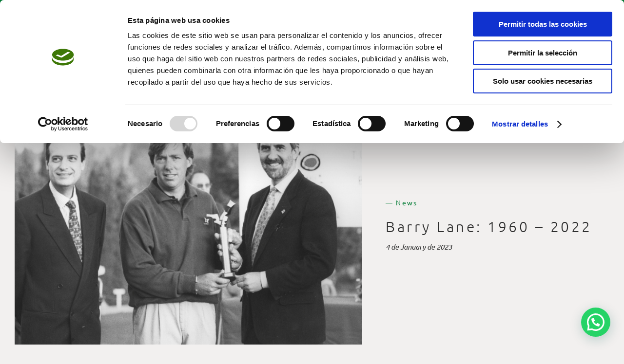

--- FILE ---
content_type: text/html; charset=UTF-8
request_url: https://arabellagolfmallorca.com/en/barry-lane-1960-2022/
body_size: 26055
content:
<!DOCTYPE html>
<html class="avada-html-layout-wide avada-html-header-position-top" lang="en-US">
<head>
	
	<!-- Google Tag Manager -->
<script>(function(w,d,s,l,i){w[l]=w[l]||[];w[l].push({'gtm.start':
            new Date().getTime(),event:'gtm.js'});var f=d.getElementsByTagName(s)[0],
        j=d.createElement(s),dl=l!='dataLayer'?'&l='+l:'';j.async=true;j.src=
        'https://www.googletagmanager.com/gtm.js?id='+i+dl;f.parentNode.insertBefore(j,f);
    })(window,document,'script','dataLayer','GTM-5L2R4C3');</script>
<!-- End Google Tag Manager -->
	<!--Start of LiveBeep Script-->
<script type="text/javascript">
(function(d,s,id){
if(d.getElementById(id)){return;}
var u='//www.livebeep.com/'+d.domain+'/eye.js?';
if((h=d.location.href.split(/#ev!/)[1])) u += '?_e=' +h;
else if((r=/.*\_evV=(\w+)\b.*/).test(c=d.cookie) ) u += '?_v='+c.replace(r,'$1');
var js = d.createElement(s);
js.src = u;js.id = id;
var fjs = d.getElementsByTagName(s)[0];
fjs.parentNode.insertBefore(js, fjs);
})(document,'script','livebeep-script');
</script>
<!--End of LiveBeep Script-->
	<meta http-equiv="X-UA-Compatible" content="IE=edge" />
	<meta http-equiv="Content-Type" content="text/html; charset=UTF-8"/>
	<meta name="viewport" content="width=device-width, initial-scale=1" />
	<meta name='robots' content='index, follow, max-image-preview:large, max-snippet:-1, max-video-preview:-1' />
	<style>img:is([sizes="auto" i], [sizes^="auto," i]) { contain-intrinsic-size: 3000px 1500px }</style>
	
	<!-- This site is optimized with the Yoast SEO plugin v26.6 - https://yoast.com/wordpress/plugins/seo/ -->
	<title>Barry Lane: 1960 - 2022 - Arabella Golf Mallorca</title>
	<link rel="canonical" href="https://arabellagolfmallorca.com/en/barry-lane-1960-2022/" />
	<meta property="og:locale" content="en_US" />
	<meta property="og:type" content="article" />
	<meta property="og:title" content="Barry Lane: 1960 - 2022 - Arabella Golf Mallorca" />
	<meta property="og:url" content="https://arabellagolfmallorca.com/en/barry-lane-1960-2022/" />
	<meta property="og:site_name" content="Arabella Golf Mallorca" />
	<meta property="article:published_time" content="2023-01-04T10:31:21+00:00" />
	<meta property="og:image" content="https://arabellagolfmallorca.com/wp-content/uploads/2023/01/01.AGM_.BarryLane.-web.png" />
	<meta property="og:image:width" content="800" />
	<meta property="og:image:height" content="550" />
	<meta property="og:image:type" content="image/png" />
	<meta name="author" content="daniel" />
	<meta name="twitter:card" content="summary_large_image" />
	<meta name="twitter:label1" content="Written by" />
	<meta name="twitter:data1" content="daniel" />
	<meta name="twitter:label2" content="Est. reading time" />
	<meta name="twitter:data2" content="17 minutes" />
	<script type="application/ld+json" class="yoast-schema-graph">{"@context":"https://schema.org","@graph":[{"@type":"Article","@id":"https://arabellagolfmallorca.com/en/barry-lane-1960-2022/#article","isPartOf":{"@id":"https://arabellagolfmallorca.com/en/barry-lane-1960-2022/"},"author":{"name":"daniel","@id":"https://arabellagolfmallorca.com/en/#/schema/person/c0c6ff25064f17fb1ba42e1500bd0f02"},"headline":"Barry Lane: 1960 &#8211; 2022","datePublished":"2023-01-04T10:31:21+00:00","mainEntityOfPage":{"@id":"https://arabellagolfmallorca.com/en/barry-lane-1960-2022/"},"wordCount":3324,"publisher":{"@id":"https://arabellagolfmallorca.com/en/#organization"},"image":{"@id":"https://arabellagolfmallorca.com/en/barry-lane-1960-2022/#primaryimage"},"thumbnailUrl":"https://arabellagolfmallorca.com/wp-content/uploads/2023/01/01.AGM_.BarryLane.-web.png","articleSection":["News"],"inLanguage":"en-US"},{"@type":"WebPage","@id":"https://arabellagolfmallorca.com/en/barry-lane-1960-2022/","url":"https://arabellagolfmallorca.com/en/barry-lane-1960-2022/","name":"Barry Lane: 1960 - 2022 - Arabella Golf Mallorca","isPartOf":{"@id":"https://arabellagolfmallorca.com/en/#website"},"primaryImageOfPage":{"@id":"https://arabellagolfmallorca.com/en/barry-lane-1960-2022/#primaryimage"},"image":{"@id":"https://arabellagolfmallorca.com/en/barry-lane-1960-2022/#primaryimage"},"thumbnailUrl":"https://arabellagolfmallorca.com/wp-content/uploads/2023/01/01.AGM_.BarryLane.-web.png","datePublished":"2023-01-04T10:31:21+00:00","breadcrumb":{"@id":"https://arabellagolfmallorca.com/en/barry-lane-1960-2022/#breadcrumb"},"inLanguage":"en-US","potentialAction":[{"@type":"ReadAction","target":["https://arabellagolfmallorca.com/en/barry-lane-1960-2022/"]}]},{"@type":"ImageObject","inLanguage":"en-US","@id":"https://arabellagolfmallorca.com/en/barry-lane-1960-2022/#primaryimage","url":"https://arabellagolfmallorca.com/wp-content/uploads/2023/01/01.AGM_.BarryLane.-web.png","contentUrl":"https://arabellagolfmallorca.com/wp-content/uploads/2023/01/01.AGM_.BarryLane.-web.png","width":800,"height":550},{"@type":"BreadcrumbList","@id":"https://arabellagolfmallorca.com/en/barry-lane-1960-2022/#breadcrumb","itemListElement":[{"@type":"ListItem","position":1,"name":"Portada","item":"https://arabellagolfmallorca.com/en/"},{"@type":"ListItem","position":2,"name":"Barry Lane: 1960 &#8211; 2022"}]},{"@type":"WebSite","@id":"https://arabellagolfmallorca.com/en/#website","url":"https://arabellagolfmallorca.com/en/","name":"Arabella Golf Mallorca","description":"","publisher":{"@id":"https://arabellagolfmallorca.com/en/#organization"},"potentialAction":[{"@type":"SearchAction","target":{"@type":"EntryPoint","urlTemplate":"https://arabellagolfmallorca.com/en/?s={search_term_string}"},"query-input":{"@type":"PropertyValueSpecification","valueRequired":true,"valueName":"search_term_string"}}],"inLanguage":"en-US"},{"@type":"Organization","@id":"https://arabellagolfmallorca.com/en/#organization","name":"Arabella Golf Mallorca","url":"https://arabellagolfmallorca.com/en/","logo":{"@type":"ImageObject","inLanguage":"en-US","@id":"https://arabellagolfmallorca.com/en/#/schema/logo/image/","url":"https://arabellagolfmallorca.com/wp-content/uploads/2025/04/arabella-social.jpg","contentUrl":"https://arabellagolfmallorca.com/wp-content/uploads/2025/04/arabella-social.jpg","width":1200,"height":675,"caption":"Arabella Golf Mallorca"},"image":{"@id":"https://arabellagolfmallorca.com/en/#/schema/logo/image/"}},{"@type":"Person","@id":"https://arabellagolfmallorca.com/en/#/schema/person/c0c6ff25064f17fb1ba42e1500bd0f02","name":"daniel"}]}</script>
	<!-- / Yoast SEO plugin. -->


					<link rel="shortcut icon" href="https://arabellagolfmallorca.com/wp-content/uploads/2022/07/favicon-2.png" type="image/x-icon" />
		
					<!-- Apple Touch Icon -->
			<link rel="apple-touch-icon" sizes="180x180" href="https://arabellagolfmallorca.com/wp-content/uploads/2022/07/favicon180x180.png">
		
					<!-- Android Icon -->
			<link rel="icon" sizes="192x192" href="https://arabellagolfmallorca.com/wp-content/uploads/2022/07/favicon192x192.png">
		
					<!-- MS Edge Icon -->
			<meta name="msapplication-TileImage" content="https://arabellagolfmallorca.com/wp-content/uploads/2022/07/favicon270x270.png">
				<link rel='stylesheet' id='wp-block-library-css' href='https://arabellagolfmallorca.com/wp-includes/css/dist/block-library/style.min.css?ver=6.8.2' type='text/css' media='all' />
<style id='wp-block-library-theme-inline-css' type='text/css'>
.wp-block-audio :where(figcaption){color:#555;font-size:13px;text-align:center}.is-dark-theme .wp-block-audio :where(figcaption){color:#ffffffa6}.wp-block-audio{margin:0 0 1em}.wp-block-code{border:1px solid #ccc;border-radius:4px;font-family:Menlo,Consolas,monaco,monospace;padding:.8em 1em}.wp-block-embed :where(figcaption){color:#555;font-size:13px;text-align:center}.is-dark-theme .wp-block-embed :where(figcaption){color:#ffffffa6}.wp-block-embed{margin:0 0 1em}.blocks-gallery-caption{color:#555;font-size:13px;text-align:center}.is-dark-theme .blocks-gallery-caption{color:#ffffffa6}:root :where(.wp-block-image figcaption){color:#555;font-size:13px;text-align:center}.is-dark-theme :root :where(.wp-block-image figcaption){color:#ffffffa6}.wp-block-image{margin:0 0 1em}.wp-block-pullquote{border-bottom:4px solid;border-top:4px solid;color:currentColor;margin-bottom:1.75em}.wp-block-pullquote cite,.wp-block-pullquote footer,.wp-block-pullquote__citation{color:currentColor;font-size:.8125em;font-style:normal;text-transform:uppercase}.wp-block-quote{border-left:.25em solid;margin:0 0 1.75em;padding-left:1em}.wp-block-quote cite,.wp-block-quote footer{color:currentColor;font-size:.8125em;font-style:normal;position:relative}.wp-block-quote:where(.has-text-align-right){border-left:none;border-right:.25em solid;padding-left:0;padding-right:1em}.wp-block-quote:where(.has-text-align-center){border:none;padding-left:0}.wp-block-quote.is-large,.wp-block-quote.is-style-large,.wp-block-quote:where(.is-style-plain){border:none}.wp-block-search .wp-block-search__label{font-weight:700}.wp-block-search__button{border:1px solid #ccc;padding:.375em .625em}:where(.wp-block-group.has-background){padding:1.25em 2.375em}.wp-block-separator.has-css-opacity{opacity:.4}.wp-block-separator{border:none;border-bottom:2px solid;margin-left:auto;margin-right:auto}.wp-block-separator.has-alpha-channel-opacity{opacity:1}.wp-block-separator:not(.is-style-wide):not(.is-style-dots){width:100px}.wp-block-separator.has-background:not(.is-style-dots){border-bottom:none;height:1px}.wp-block-separator.has-background:not(.is-style-wide):not(.is-style-dots){height:2px}.wp-block-table{margin:0 0 1em}.wp-block-table td,.wp-block-table th{word-break:normal}.wp-block-table :where(figcaption){color:#555;font-size:13px;text-align:center}.is-dark-theme .wp-block-table :where(figcaption){color:#ffffffa6}.wp-block-video :where(figcaption){color:#555;font-size:13px;text-align:center}.is-dark-theme .wp-block-video :where(figcaption){color:#ffffffa6}.wp-block-video{margin:0 0 1em}:root :where(.wp-block-template-part.has-background){margin-bottom:0;margin-top:0;padding:1.25em 2.375em}
</style>
<style id='classic-theme-styles-inline-css' type='text/css'>
/*! This file is auto-generated */
.wp-block-button__link{color:#fff;background-color:#32373c;border-radius:9999px;box-shadow:none;text-decoration:none;padding:calc(.667em + 2px) calc(1.333em + 2px);font-size:1.125em}.wp-block-file__button{background:#32373c;color:#fff;text-decoration:none}
</style>
<style id='joinchat-button-style-inline-css' type='text/css'>
.wp-block-joinchat-button{border:none!important;text-align:center}.wp-block-joinchat-button figure{display:table;margin:0 auto;padding:0}.wp-block-joinchat-button figcaption{font:normal normal 400 .6em/2em var(--wp--preset--font-family--system-font,sans-serif);margin:0;padding:0}.wp-block-joinchat-button .joinchat-button__qr{background-color:#fff;border:6px solid #25d366;border-radius:30px;box-sizing:content-box;display:block;height:200px;margin:auto;overflow:hidden;padding:10px;width:200px}.wp-block-joinchat-button .joinchat-button__qr canvas,.wp-block-joinchat-button .joinchat-button__qr img{display:block;margin:auto}.wp-block-joinchat-button .joinchat-button__link{align-items:center;background-color:#25d366;border:6px solid #25d366;border-radius:30px;display:inline-flex;flex-flow:row nowrap;justify-content:center;line-height:1.25em;margin:0 auto;text-decoration:none}.wp-block-joinchat-button .joinchat-button__link:before{background:transparent var(--joinchat-ico) no-repeat center;background-size:100%;content:"";display:block;height:1.5em;margin:-.75em .75em -.75em 0;width:1.5em}.wp-block-joinchat-button figure+.joinchat-button__link{margin-top:10px}@media (orientation:landscape)and (min-height:481px),(orientation:portrait)and (min-width:481px){.wp-block-joinchat-button.joinchat-button--qr-only figure+.joinchat-button__link{display:none}}@media (max-width:480px),(orientation:landscape)and (max-height:480px){.wp-block-joinchat-button figure{display:none}}

</style>
<style id='filebird-block-filebird-gallery-style-inline-css' type='text/css'>
ul.filebird-block-filebird-gallery{margin:auto!important;padding:0!important;width:100%}ul.filebird-block-filebird-gallery.layout-grid{display:grid;grid-gap:20px;align-items:stretch;grid-template-columns:repeat(var(--columns),1fr);justify-items:stretch}ul.filebird-block-filebird-gallery.layout-grid li img{border:1px solid #ccc;box-shadow:2px 2px 6px 0 rgba(0,0,0,.3);height:100%;max-width:100%;-o-object-fit:cover;object-fit:cover;width:100%}ul.filebird-block-filebird-gallery.layout-masonry{-moz-column-count:var(--columns);-moz-column-gap:var(--space);column-gap:var(--space);-moz-column-width:var(--min-width);columns:var(--min-width) var(--columns);display:block;overflow:auto}ul.filebird-block-filebird-gallery.layout-masonry li{margin-bottom:var(--space)}ul.filebird-block-filebird-gallery li{list-style:none}ul.filebird-block-filebird-gallery li figure{height:100%;margin:0;padding:0;position:relative;width:100%}ul.filebird-block-filebird-gallery li figure figcaption{background:linear-gradient(0deg,rgba(0,0,0,.7),rgba(0,0,0,.3) 70%,transparent);bottom:0;box-sizing:border-box;color:#fff;font-size:.8em;margin:0;max-height:100%;overflow:auto;padding:3em .77em .7em;position:absolute;text-align:center;width:100%;z-index:2}ul.filebird-block-filebird-gallery li figure figcaption a{color:inherit}

</style>
<style id='global-styles-inline-css' type='text/css'>
:root{--wp--preset--aspect-ratio--square: 1;--wp--preset--aspect-ratio--4-3: 4/3;--wp--preset--aspect-ratio--3-4: 3/4;--wp--preset--aspect-ratio--3-2: 3/2;--wp--preset--aspect-ratio--2-3: 2/3;--wp--preset--aspect-ratio--16-9: 16/9;--wp--preset--aspect-ratio--9-16: 9/16;--wp--preset--color--black: #000000;--wp--preset--color--cyan-bluish-gray: #abb8c3;--wp--preset--color--white: #ffffff;--wp--preset--color--pale-pink: #f78da7;--wp--preset--color--vivid-red: #cf2e2e;--wp--preset--color--luminous-vivid-orange: #ff6900;--wp--preset--color--luminous-vivid-amber: #fcb900;--wp--preset--color--light-green-cyan: #7bdcb5;--wp--preset--color--vivid-green-cyan: #00d084;--wp--preset--color--pale-cyan-blue: #8ed1fc;--wp--preset--color--vivid-cyan-blue: #0693e3;--wp--preset--color--vivid-purple: #9b51e0;--wp--preset--color--awb-color-1: #007a33;--wp--preset--color--awb-color-2: #43b02a;--wp--preset--color--awb-color-3: #2d2d2d;--wp--preset--color--awb-color-4: #ffffff;--wp--preset--color--awb-color-5: #f2f0ef;--wp--preset--color--awb-color-6: rgba(255,255,255,0);--wp--preset--color--awb-color-7: #706862;--wp--preset--color--awb-color-8: #000000;--wp--preset--color--awb-color-custom-1: #e9e7e4;--wp--preset--gradient--vivid-cyan-blue-to-vivid-purple: linear-gradient(135deg,rgba(6,147,227,1) 0%,rgb(155,81,224) 100%);--wp--preset--gradient--light-green-cyan-to-vivid-green-cyan: linear-gradient(135deg,rgb(122,220,180) 0%,rgb(0,208,130) 100%);--wp--preset--gradient--luminous-vivid-amber-to-luminous-vivid-orange: linear-gradient(135deg,rgba(252,185,0,1) 0%,rgba(255,105,0,1) 100%);--wp--preset--gradient--luminous-vivid-orange-to-vivid-red: linear-gradient(135deg,rgba(255,105,0,1) 0%,rgb(207,46,46) 100%);--wp--preset--gradient--very-light-gray-to-cyan-bluish-gray: linear-gradient(135deg,rgb(238,238,238) 0%,rgb(169,184,195) 100%);--wp--preset--gradient--cool-to-warm-spectrum: linear-gradient(135deg,rgb(74,234,220) 0%,rgb(151,120,209) 20%,rgb(207,42,186) 40%,rgb(238,44,130) 60%,rgb(251,105,98) 80%,rgb(254,248,76) 100%);--wp--preset--gradient--blush-light-purple: linear-gradient(135deg,rgb(255,206,236) 0%,rgb(152,150,240) 100%);--wp--preset--gradient--blush-bordeaux: linear-gradient(135deg,rgb(254,205,165) 0%,rgb(254,45,45) 50%,rgb(107,0,62) 100%);--wp--preset--gradient--luminous-dusk: linear-gradient(135deg,rgb(255,203,112) 0%,rgb(199,81,192) 50%,rgb(65,88,208) 100%);--wp--preset--gradient--pale-ocean: linear-gradient(135deg,rgb(255,245,203) 0%,rgb(182,227,212) 50%,rgb(51,167,181) 100%);--wp--preset--gradient--electric-grass: linear-gradient(135deg,rgb(202,248,128) 0%,rgb(113,206,126) 100%);--wp--preset--gradient--midnight: linear-gradient(135deg,rgb(2,3,129) 0%,rgb(40,116,252) 100%);--wp--preset--font-size--small: 11.25px;--wp--preset--font-size--medium: 20px;--wp--preset--font-size--large: 22.5px;--wp--preset--font-size--x-large: 42px;--wp--preset--font-size--normal: 15px;--wp--preset--font-size--xlarge: 30px;--wp--preset--font-size--huge: 45px;--wp--preset--spacing--20: 0.44rem;--wp--preset--spacing--30: 0.67rem;--wp--preset--spacing--40: 1rem;--wp--preset--spacing--50: 1.5rem;--wp--preset--spacing--60: 2.25rem;--wp--preset--spacing--70: 3.38rem;--wp--preset--spacing--80: 5.06rem;--wp--preset--shadow--natural: 6px 6px 9px rgba(0, 0, 0, 0.2);--wp--preset--shadow--deep: 12px 12px 50px rgba(0, 0, 0, 0.4);--wp--preset--shadow--sharp: 6px 6px 0px rgba(0, 0, 0, 0.2);--wp--preset--shadow--outlined: 6px 6px 0px -3px rgba(255, 255, 255, 1), 6px 6px rgba(0, 0, 0, 1);--wp--preset--shadow--crisp: 6px 6px 0px rgba(0, 0, 0, 1);}:where(.is-layout-flex){gap: 0.5em;}:where(.is-layout-grid){gap: 0.5em;}body .is-layout-flex{display: flex;}.is-layout-flex{flex-wrap: wrap;align-items: center;}.is-layout-flex > :is(*, div){margin: 0;}body .is-layout-grid{display: grid;}.is-layout-grid > :is(*, div){margin: 0;}:where(.wp-block-columns.is-layout-flex){gap: 2em;}:where(.wp-block-columns.is-layout-grid){gap: 2em;}:where(.wp-block-post-template.is-layout-flex){gap: 1.25em;}:where(.wp-block-post-template.is-layout-grid){gap: 1.25em;}.has-black-color{color: var(--wp--preset--color--black) !important;}.has-cyan-bluish-gray-color{color: var(--wp--preset--color--cyan-bluish-gray) !important;}.has-white-color{color: var(--wp--preset--color--white) !important;}.has-pale-pink-color{color: var(--wp--preset--color--pale-pink) !important;}.has-vivid-red-color{color: var(--wp--preset--color--vivid-red) !important;}.has-luminous-vivid-orange-color{color: var(--wp--preset--color--luminous-vivid-orange) !important;}.has-luminous-vivid-amber-color{color: var(--wp--preset--color--luminous-vivid-amber) !important;}.has-light-green-cyan-color{color: var(--wp--preset--color--light-green-cyan) !important;}.has-vivid-green-cyan-color{color: var(--wp--preset--color--vivid-green-cyan) !important;}.has-pale-cyan-blue-color{color: var(--wp--preset--color--pale-cyan-blue) !important;}.has-vivid-cyan-blue-color{color: var(--wp--preset--color--vivid-cyan-blue) !important;}.has-vivid-purple-color{color: var(--wp--preset--color--vivid-purple) !important;}.has-black-background-color{background-color: var(--wp--preset--color--black) !important;}.has-cyan-bluish-gray-background-color{background-color: var(--wp--preset--color--cyan-bluish-gray) !important;}.has-white-background-color{background-color: var(--wp--preset--color--white) !important;}.has-pale-pink-background-color{background-color: var(--wp--preset--color--pale-pink) !important;}.has-vivid-red-background-color{background-color: var(--wp--preset--color--vivid-red) !important;}.has-luminous-vivid-orange-background-color{background-color: var(--wp--preset--color--luminous-vivid-orange) !important;}.has-luminous-vivid-amber-background-color{background-color: var(--wp--preset--color--luminous-vivid-amber) !important;}.has-light-green-cyan-background-color{background-color: var(--wp--preset--color--light-green-cyan) !important;}.has-vivid-green-cyan-background-color{background-color: var(--wp--preset--color--vivid-green-cyan) !important;}.has-pale-cyan-blue-background-color{background-color: var(--wp--preset--color--pale-cyan-blue) !important;}.has-vivid-cyan-blue-background-color{background-color: var(--wp--preset--color--vivid-cyan-blue) !important;}.has-vivid-purple-background-color{background-color: var(--wp--preset--color--vivid-purple) !important;}.has-black-border-color{border-color: var(--wp--preset--color--black) !important;}.has-cyan-bluish-gray-border-color{border-color: var(--wp--preset--color--cyan-bluish-gray) !important;}.has-white-border-color{border-color: var(--wp--preset--color--white) !important;}.has-pale-pink-border-color{border-color: var(--wp--preset--color--pale-pink) !important;}.has-vivid-red-border-color{border-color: var(--wp--preset--color--vivid-red) !important;}.has-luminous-vivid-orange-border-color{border-color: var(--wp--preset--color--luminous-vivid-orange) !important;}.has-luminous-vivid-amber-border-color{border-color: var(--wp--preset--color--luminous-vivid-amber) !important;}.has-light-green-cyan-border-color{border-color: var(--wp--preset--color--light-green-cyan) !important;}.has-vivid-green-cyan-border-color{border-color: var(--wp--preset--color--vivid-green-cyan) !important;}.has-pale-cyan-blue-border-color{border-color: var(--wp--preset--color--pale-cyan-blue) !important;}.has-vivid-cyan-blue-border-color{border-color: var(--wp--preset--color--vivid-cyan-blue) !important;}.has-vivid-purple-border-color{border-color: var(--wp--preset--color--vivid-purple) !important;}.has-vivid-cyan-blue-to-vivid-purple-gradient-background{background: var(--wp--preset--gradient--vivid-cyan-blue-to-vivid-purple) !important;}.has-light-green-cyan-to-vivid-green-cyan-gradient-background{background: var(--wp--preset--gradient--light-green-cyan-to-vivid-green-cyan) !important;}.has-luminous-vivid-amber-to-luminous-vivid-orange-gradient-background{background: var(--wp--preset--gradient--luminous-vivid-amber-to-luminous-vivid-orange) !important;}.has-luminous-vivid-orange-to-vivid-red-gradient-background{background: var(--wp--preset--gradient--luminous-vivid-orange-to-vivid-red) !important;}.has-very-light-gray-to-cyan-bluish-gray-gradient-background{background: var(--wp--preset--gradient--very-light-gray-to-cyan-bluish-gray) !important;}.has-cool-to-warm-spectrum-gradient-background{background: var(--wp--preset--gradient--cool-to-warm-spectrum) !important;}.has-blush-light-purple-gradient-background{background: var(--wp--preset--gradient--blush-light-purple) !important;}.has-blush-bordeaux-gradient-background{background: var(--wp--preset--gradient--blush-bordeaux) !important;}.has-luminous-dusk-gradient-background{background: var(--wp--preset--gradient--luminous-dusk) !important;}.has-pale-ocean-gradient-background{background: var(--wp--preset--gradient--pale-ocean) !important;}.has-electric-grass-gradient-background{background: var(--wp--preset--gradient--electric-grass) !important;}.has-midnight-gradient-background{background: var(--wp--preset--gradient--midnight) !important;}.has-small-font-size{font-size: var(--wp--preset--font-size--small) !important;}.has-medium-font-size{font-size: var(--wp--preset--font-size--medium) !important;}.has-large-font-size{font-size: var(--wp--preset--font-size--large) !important;}.has-x-large-font-size{font-size: var(--wp--preset--font-size--x-large) !important;}
:where(.wp-block-post-template.is-layout-flex){gap: 1.25em;}:where(.wp-block-post-template.is-layout-grid){gap: 1.25em;}
:where(.wp-block-columns.is-layout-flex){gap: 2em;}:where(.wp-block-columns.is-layout-grid){gap: 2em;}
:root :where(.wp-block-pullquote){font-size: 1.5em;line-height: 1.6;}
</style>
<link rel='stylesheet' id='wpml-legacy-dropdown-0-css' href='https://arabellagolfmallorca.com/wp-content/plugins/sitepress-multilingual-cms/templates/language-switchers/legacy-dropdown/style.min.css?ver=1' type='text/css' media='all' />
<style id='wpml-legacy-dropdown-0-inline-css' type='text/css'>
.wpml-ls-statics-shortcode_actions{background-color:#007a33;}.wpml-ls-statics-shortcode_actions, .wpml-ls-statics-shortcode_actions .wpml-ls-sub-menu, .wpml-ls-statics-shortcode_actions a {border-color:#007a33;}.wpml-ls-statics-shortcode_actions a, .wpml-ls-statics-shortcode_actions .wpml-ls-sub-menu a, .wpml-ls-statics-shortcode_actions .wpml-ls-sub-menu a:link, .wpml-ls-statics-shortcode_actions li:not(.wpml-ls-current-language) .wpml-ls-link, .wpml-ls-statics-shortcode_actions li:not(.wpml-ls-current-language) .wpml-ls-link:link {color:#ffffff;background-color:#007a33;}.wpml-ls-statics-shortcode_actions .wpml-ls-sub-menu a:hover,.wpml-ls-statics-shortcode_actions .wpml-ls-sub-menu a:focus, .wpml-ls-statics-shortcode_actions .wpml-ls-sub-menu a:link:hover, .wpml-ls-statics-shortcode_actions .wpml-ls-sub-menu a:link:focus {color:#ffffff;background-color:#007a33;}.wpml-ls-statics-shortcode_actions .wpml-ls-current-language > a {color:#ffffff;background-color:#007a33;}.wpml-ls-statics-shortcode_actions .wpml-ls-current-language:hover>a, .wpml-ls-statics-shortcode_actions .wpml-ls-current-language>a:focus {color:#ffffff;background-color:#007a33;}
</style>
<link rel='stylesheet' id='child-style-css' href='https://arabellagolfmallorca.com/wp-content/themes/Avada-Child-Theme/style.css?ver=6.8.2' type='text/css' media='all' />
<link rel='stylesheet' id='fusion-dynamic-css-css' href='https://arabellagolfmallorca.com/wp-content/uploads/fusion-styles/0470d40c5314b0f1f1541c33a73acb50.min.css?ver=3.14' type='text/css' media='all' />
<script type="text/javascript" id="wpml-cookie-js-extra">
/* <![CDATA[ */
var wpml_cookies = {"wp-wpml_current_language":{"value":"en","expires":1,"path":"\/"}};
var wpml_cookies = {"wp-wpml_current_language":{"value":"en","expires":1,"path":"\/"}};
/* ]]> */
</script>
<script type="text/javascript" src="https://arabellagolfmallorca.com/wp-content/plugins/sitepress-multilingual-cms/res/js/cookies/language-cookie.js?ver=486900" id="wpml-cookie-js" defer="defer" data-wp-strategy="defer"></script>
<script type="text/javascript" src="https://arabellagolfmallorca.com/wp-content/plugins/svg-support/vendor/DOMPurify/DOMPurify.min.js?ver=2.5.8" id="bodhi-dompurify-library-js"></script>
<script type="text/javascript" src="https://arabellagolfmallorca.com/wp-includes/js/jquery/jquery.min.js?ver=3.7.1" id="jquery-core-js"></script>
<script type="text/javascript" src="https://arabellagolfmallorca.com/wp-includes/js/jquery/jquery-migrate.min.js?ver=3.4.1" id="jquery-migrate-js"></script>
<script type="text/javascript" id="bodhi_svg_inline-js-extra">
/* <![CDATA[ */
var svgSettings = {"skipNested":""};
/* ]]> */
</script>
<script type="text/javascript" src="https://arabellagolfmallorca.com/wp-content/plugins/svg-support/js/svgs-inline.js" id="bodhi_svg_inline-js"></script>
<script type="text/javascript" id="bodhi_svg_inline-js-after">
/* <![CDATA[ */
cssTarget={"Bodhi":"img.style-svg","ForceInlineSVG":"style-svg"};ForceInlineSVGActive="false";frontSanitizationEnabled="on";
/* ]]> */
</script>
<script type="text/javascript" src="https://arabellagolfmallorca.com/wp-content/plugins/wp-inone-forms-master/js/inone.min.js?ver=6.8.2" id="inone-js-js"></script>
<script type="text/javascript" src="https://arabellagolfmallorca.com/wp-content/plugins/sitepress-multilingual-cms/templates/language-switchers/legacy-dropdown/script.min.js?ver=1" id="wpml-legacy-dropdown-0-js"></script>
<meta name="generator" content="WPML ver:4.8.6 stt:1,4,3,2;" />
<link rel="preload" href="https://arabellagolfmallorca.com/wp-content/themes/Avada/includes/lib/assets/fonts/icomoon/awb-icons.woff" as="font" type="font/woff" crossorigin><link rel="preload" href="//arabellagolfmallorca.com/wp-content/themes/Avada/includes/lib/assets/fonts/fontawesome/webfonts/fa-brands-400.woff2" as="font" type="font/woff2" crossorigin><link rel="preload" href="//arabellagolfmallorca.com/wp-content/themes/Avada/includes/lib/assets/fonts/fontawesome/webfonts/fa-regular-400.woff2" as="font" type="font/woff2" crossorigin><link rel="preload" href="//arabellagolfmallorca.com/wp-content/themes/Avada/includes/lib/assets/fonts/fontawesome/webfonts/fa-solid-900.woff2" as="font" type="font/woff2" crossorigin><link rel="preload" href="https://arabellagolfmallorca.com/wp-content/uploads/fusion-icons/Twitter-X-Icon-v1.0/fonts/Twitter-X-Icon.ttf?ric2bm" as="font" type="font/ttf" crossorigin><style type="text/css" id="css-fb-visibility">@media screen and (max-width: 900px){.fusion-no-small-visibility{display:none !important;}body .sm-text-align-center{text-align:center !important;}body .sm-text-align-left{text-align:left !important;}body .sm-text-align-right{text-align:right !important;}body .sm-text-align-justify{text-align:justify !important;}body .sm-flex-align-center{justify-content:center !important;}body .sm-flex-align-flex-start{justify-content:flex-start !important;}body .sm-flex-align-flex-end{justify-content:flex-end !important;}body .sm-mx-auto{margin-left:auto !important;margin-right:auto !important;}body .sm-ml-auto{margin-left:auto !important;}body .sm-mr-auto{margin-right:auto !important;}body .fusion-absolute-position-small{position:absolute;top:auto;width:100%;}.awb-sticky.awb-sticky-small{ position: sticky; top: var(--awb-sticky-offset,0); }}@media screen and (min-width: 901px) and (max-width: 1023px){.fusion-no-medium-visibility{display:none !important;}body .md-text-align-center{text-align:center !important;}body .md-text-align-left{text-align:left !important;}body .md-text-align-right{text-align:right !important;}body .md-text-align-justify{text-align:justify !important;}body .md-flex-align-center{justify-content:center !important;}body .md-flex-align-flex-start{justify-content:flex-start !important;}body .md-flex-align-flex-end{justify-content:flex-end !important;}body .md-mx-auto{margin-left:auto !important;margin-right:auto !important;}body .md-ml-auto{margin-left:auto !important;}body .md-mr-auto{margin-right:auto !important;}body .fusion-absolute-position-medium{position:absolute;top:auto;width:100%;}.awb-sticky.awb-sticky-medium{ position: sticky; top: var(--awb-sticky-offset,0); }}@media screen and (min-width: 1024px){.fusion-no-large-visibility{display:none !important;}body .lg-text-align-center{text-align:center !important;}body .lg-text-align-left{text-align:left !important;}body .lg-text-align-right{text-align:right !important;}body .lg-text-align-justify{text-align:justify !important;}body .lg-flex-align-center{justify-content:center !important;}body .lg-flex-align-flex-start{justify-content:flex-start !important;}body .lg-flex-align-flex-end{justify-content:flex-end !important;}body .lg-mx-auto{margin-left:auto !important;margin-right:auto !important;}body .lg-ml-auto{margin-left:auto !important;}body .lg-mr-auto{margin-right:auto !important;}body .fusion-absolute-position-large{position:absolute;top:auto;width:100%;}.awb-sticky.awb-sticky-large{ position: sticky; top: var(--awb-sticky-offset,0); }}</style>		<style type="text/css" id="wp-custom-css">
			/*FORM LANDING STAY & PLAY*/
input[type=text]#wpforms-7292-field_1,
input#wpforms-7292-field_4,
input#wpforms-7292-field_2,
input#wpforms-7292-field_5,
input#wpforms-7292-field_13,
textarea#wpforms-7292-field_3,
input#wpforms-7292-field_15,
input#wpforms-7292-field_17,
input[type=text]#wpforms-7334-field_1,
input#wpforms-7334-field_4,
input#wpforms-7334-field_2,
input#wpforms-7334-field_5,
input#wpforms-7334-field_13,
input#wpforms-7334-field_14,
input#wpforms-7334-field_15,
textarea#wpforms-7334-field_3,
input[type=text]#wpforms-7336-field_1,
input#wpforms-7336-field_4,
input#wpforms-7336-field_2,
input#wpforms-7336-field_5,
input#wpforms-7336-field_13,
input#wpforms-7336-field_14,
input#wpforms-7336-field_15,
textarea#wpforms-7336-field_3,
input[type=text]#wpforms-7338-field_1,
input#wpforms-7338-field_4,
input#wpforms-7338-field_2,
input#wpforms-7338-field_5,
input#wpforms-7338-field_13,
input#wpforms-7338-field_14,
input#wpforms-7338-field_15,
textarea#wpforms-7338-field_3{
	background: transparent;
  border-color: transparent;
  border-bottom: 1px solid #007a33;
  border-radius: 1px;
}
.choices__inner{background-color:transparent !important;
}
.wpforms-container .wpforms-required-label, .wp-core-ui div.wpforms-container {color: #2d2d2d !important;}

label.wpforms-field-label {
  font-size: 15px !important;
  color: #2d2d2d !important;
  font-weight: 400 !important;
  font-style: normal !important;
	/*margin-bottom:0px !important;*/
}
div.wpforms-container-full input[type=text]:focus:invalid, 
div.wpforms-container-full input[type=email]:focus:invalid,
div.wpforms-container-full input[type=number]:focus,
div.wpforms-container-full input[type=text]:focus,
div.wpforms-container-full .wpforms-form textarea:focus{
    border-color: #f2f0ef !important;
    box-shadow: none !important;
    border-bottom: 1px solid #2d2d2d !important;
}
div.wpforms-container-full .wpforms-form .wpforms-field.wpforms-field-select-style-modern .choices .choices__inner{
	border-color: #007a33 !important;
}
div.wpforms-container-full .wpforms-form .wpforms-field.wpforms-field-select-style-modern .choices .choices__inner .choices__list--single .choices__item--selectable {
    color: #2d2d2d !important;
    opacity: 1 !important;
}

button#wpforms-submit-7292,
button#wpforms-submit-7334,
button#wpforms-submit-7336,
button#wpforms-submit-7338{
	color:#fff;
	text-transform:uppercase;
	background:#007a33;
	font-weight:400;
	font-size:14px;
	line-height:16px;
	width:200px;
	display:block;
	margin:30px auto 0px auto;;
}
button#wpforms-submit-7292:hover,
button#wpforms-submit-7334:hover,
button#wpforms-submit-7336:hover,
button#wpforms-submit-7338:hover{
	background:#2d2d2d;
}

/*FIN FORM LANDING STAY & PLAY*/		</style>
				<script type="text/javascript">
			var doc = document.documentElement;
			doc.setAttribute( 'data-useragent', navigator.userAgent );
		</script>
		
	</head>

<body class="wp-singular post-template-default single single-post postid-3278 single-format-standard wp-theme-Avada wp-child-theme-Avada-Child-Theme fusion-image-hovers fusion-pagination-sizing fusion-button_type-flat fusion-button_span-no fusion-button_gradient-linear avada-image-rollover-circle-no avada-image-rollover-no fusion-body ltr fusion-sticky-header no-mobile-slidingbar no-desktop-totop no-mobile-totop fusion-disable-outline fusion-sub-menu-fade mobile-logo-pos-left layout-wide-mode avada-has-boxed-modal-shadow- layout-scroll-offset-full avada-has-zero-margin-offset-top fusion-top-header menu-text-align-center mobile-menu-design-classic fusion-show-pagination-text fusion-header-layout-v6 avada-responsive avada-footer-fx-none avada-menu-highlight-style-bar fusion-search-form-clean fusion-main-menu-search-overlay fusion-avatar-circle avada-dropdown-styles avada-blog-layout-grid avada-blog-archive-layout-grid avada-header-shadow-no avada-menu-icon-position-left avada-has-megamenu-shadow avada-has-mobile-menu-search avada-has-breadcrumb-mobile-hidden avada-has-titlebar-hide avada-header-border-color-full-transparent avada-has-pagination-width_height avada-flyout-menu-direction-fade avada-ec-views-v1" data-awb-post-id="3278">
	<!-- Google Tag Manager (noscript) -->
<noscript><iframe src="https://www.googletagmanager.com/ns.html?id=GTM-5L2R4C3"
                  height="0" width="0" style="display:none;visibility:hidden"></iframe></noscript>
<!-- End Google Tag Manager (noscript) -->
		<a class="skip-link screen-reader-text" href="#content">Skip to content</a>

	<div id="boxed-wrapper">
		<div class="fusion-sides-frame"></div>
		<div id="wrapper" class="fusion-wrapper">
			<div id="home" style="position:relative;top:-1px;"></div>
							<div class="fusion-tb-header"><div class="fusion-fullwidth fullwidth-box fusion-builder-row-1 fusion-flex-container hundred-percent-fullwidth non-hundred-percent-height-scrolling fusion-sticky-container" style="--awb-border-radius-top-left:0px;--awb-border-radius-top-right:0px;--awb-border-radius-bottom-right:0px;--awb-border-radius-bottom-left:0px;--awb-padding-top:20px;--awb-padding-right:50px;--awb-padding-bottom:20px;--awb-padding-left:50px;--awb-padding-right-medium:40px;--awb-padding-left-medium:40px;--awb-padding-right-small:30px;--awb-padding-left-small:30px;--awb-background-color:var(--awb-color1);--awb-sticky-background-color:var(--awb-color1) !important;--awb-flex-wrap:wrap;" id="header-color" data-transition-offset="437" data-scroll-offset="0" data-sticky-small-visibility="1" data-sticky-medium-visibility="1" data-sticky-large-visibility="1" ><div class="fusion-builder-row fusion-row fusion-flex-align-items-center fusion-flex-justify-content-space-between fusion-flex-content-wrap" style="width:104% !important;max-width:104% !important;margin-left: calc(-4% / 2 );margin-right: calc(-4% / 2 );"><div class="fusion-layout-column fusion_builder_column fusion-builder-column-0 fusion_builder_column_1_3 1_3 fusion-flex-column fusion-flex-align-self-center" style="--awb-bg-size:cover;--awb-width-large:33.333333333333%;--awb-margin-top-large:0px;--awb-spacing-right-large:5.76%;--awb-margin-bottom-large:0px;--awb-spacing-left-large:5.76%;--awb-width-medium:33.333333333333%;--awb-order-medium:0;--awb-spacing-right-medium:5.76%;--awb-spacing-left-medium:5.76%;--awb-width-small:20%;--awb-order-small:0;--awb-spacing-right-small:9.6%;--awb-spacing-left-small:9.6%;"><div class="fusion-column-wrapper fusion-column-has-shadow fusion-flex-justify-content-center fusion-content-layout-column"><div class="fusion-image-element " style="--awb-caption-title-font-family:var(--h2_typography-font-family);--awb-caption-title-font-weight:var(--h2_typography-font-weight);--awb-caption-title-font-style:var(--h2_typography-font-style);--awb-caption-title-size:var(--h2_typography-font-size);--awb-caption-title-transform:var(--h2_typography-text-transform);--awb-caption-title-line-height:var(--h2_typography-line-height);--awb-caption-title-letter-spacing:var(--h2_typography-letter-spacing);"><span class=" fusion-imageframe imageframe-none imageframe-1 hover-type-none"><a class="fusion-no-lightbox" href="#awb-open-oc__1501" target="_self" aria-label="Arabella Golf Mallorca"><img decoding="async" width="30" height="30" src="data:image/svg+xml,%3Csvg%20xmlns%3D%27http%3A%2F%2Fwww.w3.org%2F2000%2Fsvg%27%20width%3D%2730%27%20height%3D%2730%27%20viewBox%3D%270%200%2030%2030%27%3E%3Crect%20width%3D%2730%27%20height%3D%2730%27%20fill-opacity%3D%220%22%2F%3E%3C%2Fsvg%3E" data-orig-src="https://arabellagolfmallorca.com/wp-content/uploads/2022/04/Arabella-Golf-Mallorca-toggle_menu.svg" alt class="lazyload img-responsive wp-image-920"/></a></span></div></div></div><div class="fusion-layout-column fusion_builder_column fusion-builder-column-1 fusion_builder_column_1_3 1_3 fusion-flex-column fusion-flex-align-self-center" style="--awb-bg-size:cover;--awb-width-large:33.333333333333%;--awb-margin-top-large:0px;--awb-spacing-right-large:5.76%;--awb-margin-bottom-large:0px;--awb-spacing-left-large:5.76%;--awb-width-medium:33.333333333333%;--awb-order-medium:0;--awb-spacing-right-medium:5.76%;--awb-spacing-left-medium:5.76%;--awb-width-small:40%;--awb-order-small:0;--awb-spacing-right-small:4.8%;--awb-spacing-left-small:4.8%;"><div class="fusion-column-wrapper fusion-column-has-shadow fusion-flex-justify-content-center fusion-content-layout-column"><div class="fusion-image-element " style="text-align:center;--awb-margin-bottom:0px;--awb-margin-top-small:-15px;--awb-caption-title-font-family:var(--h2_typography-font-family);--awb-caption-title-font-weight:var(--h2_typography-font-weight);--awb-caption-title-font-style:var(--h2_typography-font-style);--awb-caption-title-size:var(--h2_typography-font-size);--awb-caption-title-transform:var(--h2_typography-text-transform);--awb-caption-title-line-height:var(--h2_typography-line-height);--awb-caption-title-letter-spacing:var(--h2_typography-letter-spacing);"><span class=" fusion-imageframe imageframe-none imageframe-2 hover-type-none"><a class="fusion-no-lightbox" href="https://arabellagolfmallorca.com/en" target="_self" aria-label="Arabella Golf Mallorca"><img decoding="async" width="200" height="77" alt="Arabella Golf Mallorca" src="data:image/svg+xml,%3Csvg%20xmlns%3D%27http%3A%2F%2Fwww.w3.org%2F2000%2Fsvg%27%20width%3D%27200%27%20height%3D%2777%27%20viewBox%3D%270%200%20200%2077%27%3E%3Crect%20width%3D%27200%27%20height%3D%2777%27%20fill-opacity%3D%220%22%2F%3E%3C%2Fsvg%3E" data-orig-src="https://arabellagolfmallorca.com/wp-content/uploads/2022/03/Arabella-Golf-Mallorca_logo-02.svg" class="lazyload img-responsive wp-image-676"/></a></span></div></div></div><div class="fusion-layout-column fusion_builder_column fusion-builder-column-2 fusion_builder_column_1_3 1_3 fusion-flex-column fusion-flex-align-self-center" style="--awb-bg-size:cover;--awb-width-large:33.333333333333%;--awb-margin-top-large:0px;--awb-spacing-right-large:5.76%;--awb-margin-bottom-large:0px;--awb-spacing-left-large:5.76%;--awb-width-medium:33.333333333333%;--awb-order-medium:0;--awb-spacing-right-medium:5.76%;--awb-spacing-left-medium:5.76%;--awb-width-small:20%;--awb-order-small:0;--awb-spacing-right-small:9.6%;--awb-spacing-left-small:9.6%;"><div class="fusion-column-wrapper fusion-column-has-shadow fusion-flex-justify-content-center fusion-content-layout-column"><div class="fusion-builder-row fusion-builder-row-inner fusion-row fusion-flex-align-items-center fusion-flex-justify-content-space-between fusion-flex-content-wrap" style="width:104% !important;max-width:104% !important;margin-left: calc(-4% / 2 );margin-right: calc(-4% / 2 );"><div class="fusion-layout-column fusion_builder_column_inner fusion-builder-nested-column-0 fusion_builder_column_inner_1_5 1_5 fusion-flex-column" style="--awb-bg-size:cover;--awb-width-large:20%;--awb-margin-top-large:0px;--awb-spacing-right-large:9.6%;--awb-margin-bottom-large:0px;--awb-spacing-left-large:9.6%;--awb-width-medium:20%;--awb-order-medium:0;--awb-spacing-right-medium:9.6%;--awb-spacing-left-medium:9.6%;--awb-width-small:100%;--awb-order-small:0;--awb-spacing-right-small:1.92%;--awb-spacing-left-small:1.92%;"><div class="fusion-column-wrapper fusion-column-has-shadow fusion-flex-justify-content-flex-start fusion-content-layout-column"><div class="fusion-text fusion-text-1 fusion-no-small-visibility fusion-no-medium-visibility"><p><i class="fb-icon-element-1 fb-icon-element fontawesome-icon fa-video fas circle-no fusion-text-flow" style="--awb-iconcolor:#ffffff;--awb-iconcolor-hover:#ffffff;--awb-font-size:16px;--awb-margin-top:1px;"></i> <a style="color: #ffffff;" href="https://arabellagolfmallorca.com/en/golf-courses/golf-son-muntaner/live-cam/">Live cam</a></p>
</div><div class="fusion-text fusion-text-2 fusion-no-small-visibility fusion-no-large-visibility"><p><a style="color: #ffffff;" href="https://arabellagolfmallorca.com/en/golf-courses/golf-son-muntaner/live-cam/"><i class="fb-icon-element-2 fb-icon-element fontawesome-icon fa-video fas circle-no fusion-text-flow" style="--awb-iconcolor:#ffffff;--awb-iconcolor-hover:#ffffff;--awb-font-size:16px;--awb-margin-top:1px;"></i> </a></p>
</div></div></div><div class="fusion-layout-column fusion_builder_column_inner fusion-builder-nested-column-1 fusion_builder_column_inner_2_5 2_5 fusion-flex-column" style="--awb-bg-size:cover;--awb-width-large:40%;--awb-margin-top-large:0px;--awb-spacing-right-large:4.8%;--awb-margin-bottom-large:0px;--awb-spacing-left-large:4.8%;--awb-width-medium:40%;--awb-order-medium:0;--awb-spacing-right-medium:4.8%;--awb-spacing-left-medium:4.8%;--awb-width-small:100%;--awb-order-small:0;--awb-spacing-right-small:1.92%;--awb-spacing-left-small:1.92%;"><div class="fusion-column-wrapper fusion-column-has-shadow fusion-flex-justify-content-flex-start fusion-content-layout-column"><div style="text-align:right;"><a class="fusion-button button-flat fusion-button-default-size button-custom fusion-button-default button-1 fusion-button-default-span fusion-button-default-type fusion-no-small-visibility" style="--button_accent_color:var(--awb-color4);--button_border_color:var(--awb-color4);--button_accent_hover_color:var(--awb-color3);--button_border_hover_color:var(--awb-color4);--button_gradient_top_color:var(--awb-color6);--button_gradient_bottom_color:var(--awb-color6);--button_gradient_top_color_hover:var(--awb-color4);--button_gradient_bottom_color_hover:var(--awb-color4);" target="_blank" rel="noopener noreferrer" href="https://arabella.golfmanager.com/consumer/ebookings"><span class="fusion-button-text awb-button__text awb-button__text--default">BOOK TEE TIME</span></a></div></div></div><div class="fusion-layout-column fusion_builder_column_inner fusion-builder-nested-column-2 fusion_builder_column_inner_1_5 1_5 fusion-flex-column" style="--awb-bg-size:cover;--awb-width-large:20%;--awb-margin-top-large:0px;--awb-spacing-right-large:9.6%;--awb-margin-bottom-large:0px;--awb-spacing-left-large:9.6%;--awb-width-medium:20%;--awb-order-medium:0;--awb-spacing-right-medium:9.6%;--awb-spacing-left-medium:9.6%;--awb-width-small:100%;--awb-order-small:0;--awb-spacing-right-small:1.92%;--awb-spacing-left-small:1.92%;"><div class="fusion-column-wrapper fusion-column-has-shadow fusion-flex-justify-content-flex-start fusion-content-layout-column"><div class="fusion-text fusion-text-3">
<div
	 class="wpml-ls-statics-shortcode_actions wpml-ls wpml-ls-legacy-dropdown js-wpml-ls-legacy-dropdown">
	<ul role="menu">

		<li role="none" tabindex="0" class="wpml-ls-slot-shortcode_actions wpml-ls-item wpml-ls-item-en wpml-ls-current-language wpml-ls-first-item wpml-ls-item-legacy-dropdown">
			<a href="#" class="js-wpml-ls-item-toggle wpml-ls-item-toggle" role="menuitem" title="Switch to EN">
                <span class="wpml-ls-native" role="menuitem">EN</span></a>

			<ul class="wpml-ls-sub-menu" role="menu">
				
					<li class="wpml-ls-slot-shortcode_actions wpml-ls-item wpml-ls-item-de" role="none">
						<a href="https://arabellagolfmallorca.com/de/barry-lane-1960-2022/" class="wpml-ls-link" role="menuitem" aria-label="Switch to DE" title="Switch to DE">
                            <span class="wpml-ls-display">DE</span></a>
					</li>

				
					<li class="wpml-ls-slot-shortcode_actions wpml-ls-item wpml-ls-item-es wpml-ls-last-item" role="none">
						<a href="https://arabellagolfmallorca.com/barry-lane-1960-2022/" class="wpml-ls-link" role="menuitem" aria-label="Switch to ES" title="Switch to ES">
                            <span class="wpml-ls-display">ES</span></a>
					</li>

							</ul>

		</li>

	</ul>
</div>

</div></div></div></div></div></div></div></div>
</div>		<div id="sliders-container" class="fusion-slider-visibility">
					</div>
							
			
						<main id="main" class="clearfix ">
				<div class="fusion-row" style="">

<section id="content" style="width: 100%;">
	
					<article data-clarity-region="article" id="post-3278" class="post post-3278 type-post status-publish format-standard has-post-thumbnail hentry category-news">
										<span class="entry-title" style="display: none;">Barry Lane: 1960 &#8211; 2022</span>
			
				
						<div class="post-content">
				<div class="fusion-fullwidth fullwidth-box fusion-builder-row-2 fusion-flex-container nonhundred-percent-fullwidth non-hundred-percent-height-scrolling" style="--awb-border-radius-top-left:0px;--awb-border-radius-top-right:0px;--awb-border-radius-bottom-right:0px;--awb-border-radius-bottom-left:0px;--awb-padding-top:100px;--awb-padding-top-small:40px;--awb-flex-wrap:wrap;" ><div class="fusion-builder-row fusion-row fusion-flex-align-items-flex-start fusion-flex-content-wrap" style="max-width:1456px;margin-left: calc(-4% / 2 );margin-right: calc(-4% / 2 );"><div class="fusion-layout-column fusion_builder_column fusion-builder-column-3 fusion_builder_column_3_5 3_5 fusion-flex-column fusion-flex-align-self-center" style="--awb-bg-size:cover;--awb-width-large:60%;--awb-margin-top-large:0px;--awb-spacing-right-large:3.2%;--awb-margin-bottom-large:0px;--awb-spacing-left-large:3.2%;--awb-width-medium:60%;--awb-order-medium:0;--awb-spacing-right-medium:3.2%;--awb-spacing-left-medium:3.2%;--awb-width-small:100%;--awb-order-small:0;--awb-spacing-right-small:1.92%;--awb-spacing-left-small:1.92%;"><div class="fusion-column-wrapper fusion-column-has-shadow fusion-flex-justify-content-flex-start fusion-content-layout-column"><div class="fusion-image-element " style="--awb-caption-title-font-family:var(--h2_typography-font-family);--awb-caption-title-font-weight:var(--h2_typography-font-weight);--awb-caption-title-font-style:var(--h2_typography-font-style);--awb-caption-title-size:var(--h2_typography-font-size);--awb-caption-title-transform:var(--h2_typography-text-transform);--awb-caption-title-line-height:var(--h2_typography-line-height);--awb-caption-title-letter-spacing:var(--h2_typography-letter-spacing);"><span class=" fusion-imageframe imageframe-none imageframe-3 hover-type-none"><img fetchpriority="high" decoding="async" width="800" height="550" title="Arabella Golf Mallorca" src="data:image/svg+xml,%3Csvg%20xmlns%3D%27http%3A%2F%2Fwww.w3.org%2F2000%2Fsvg%27%20width%3D%27800%27%20height%3D%27550%27%20viewBox%3D%270%200%20800%20550%27%3E%3Crect%20width%3D%27800%27%20height%3D%27550%27%20fill-opacity%3D%220%22%2F%3E%3C%2Fsvg%3E" data-orig-src="https://arabellagolfmallorca.com/wp-content/uploads/2023/01/01.AGM_.BarryLane.-web.png" alt class="lazyload img-responsive wp-image-726"/></span></div><div class="fusion-separator fusion-no-medium-visibility fusion-no-large-visibility fusion-full-width-sep" style="align-self: center;margin-left: auto;margin-right: auto;margin-top:40px;width:100%;"></div></div></div><div class="fusion-layout-column fusion_builder_column fusion-builder-column-4 fusion_builder_column_2_5 2_5 fusion-flex-column fusion-flex-align-self-center" style="--awb-bg-size:cover;--awb-width-large:40%;--awb-margin-top-large:0px;--awb-spacing-right-large:4.8%;--awb-margin-bottom-large:0px;--awb-spacing-left-large:4.8%;--awb-width-medium:40%;--awb-order-medium:0;--awb-spacing-right-medium:4.8%;--awb-spacing-left-medium:4.8%;--awb-width-small:100%;--awb-order-small:0;--awb-spacing-right-small:1.92%;--awb-spacing-left-small:1.92%;"><div class="fusion-column-wrapper fusion-column-has-shadow fusion-flex-justify-content-flex-start fusion-content-layout-column"><div class="fusion-title title fusion-title-1 fusion-sep-none fusion-title-text fusion-title-size-two" style="--awb-text-color:var(--awb-color1);--awb-font-size:var(--awb-typography5-font-size);"><h2 class="fusion-title-heading title-heading-left fusion-responsive-typography-calculated" style="font-family:var(--awb-typography5-font-family);font-weight:var(--awb-typography5-font-weight);font-style:var(--awb-typography5-font-style);margin:0;letter-spacing:0.15em;font-size:1em;--fontSize:14;--minFontSize:14;line-height:var(--awb-typography5-line-height);">— News</h2></div><div class="fusion-title title fusion-title-2 fusion-sep-none fusion-title-text fusion-title-size-one" style="--awb-text-color:var(--awb-color3);--awb-font-size:30px;"><h1 class="fusion-title-heading title-heading-left fusion-responsive-typography-calculated" style="font-family:var(--awb-typography2-font-family);font-weight:var(--awb-typography2-font-weight);font-style:var(--awb-typography2-font-style);margin:0;letter-spacing:var(--awb-typography2-letter-spacing);font-size:1em;--fontSize:30;line-height:var(--awb-typography2-line-height);">Barry Lane: 1960 &#8211; 2022</h1></div><div class="fusion-text fusion-text-4" style="--awb-font-size:var(--awb-typography4-font-size);--awb-line-height:var(--awb-typography4-line-height);--awb-letter-spacing:var(--awb-typography4-letter-spacing);--awb-text-transform:var(--awb-typography4-text-transform);--awb-text-color:var(--awb-color3);--awb-text-font-family:&quot;Ubuntu&quot;;--awb-text-font-style:italic;--awb-text-font-weight:400;"><p>4 de January de 2023</p>
</div></div></div><div class="fusion-layout-column fusion_builder_column fusion-builder-column-5 fusion_builder_column_1_1 1_1 fusion-flex-column" style="--awb-bg-size:cover;--awb-width-large:100%;--awb-margin-top-large:0px;--awb-spacing-right-large:1.92%;--awb-margin-bottom-large:0px;--awb-spacing-left-large:1.92%;--awb-width-medium:100%;--awb-order-medium:0;--awb-spacing-right-medium:1.92%;--awb-spacing-left-medium:1.92%;--awb-width-small:100%;--awb-order-small:0;--awb-spacing-right-small:1.92%;--awb-spacing-left-small:1.92%;"><div class="fusion-column-wrapper fusion-column-has-shadow fusion-flex-justify-content-flex-start fusion-content-layout-column"><div class="fusion-separator fusion-no-small-visibility fusion-full-width-sep" style="align-self: center;margin-left: auto;margin-right: auto;margin-top:80px;width:100%;"></div><div class="fusion-separator fusion-no-medium-visibility fusion-no-large-visibility fusion-full-width-sep" style="align-self: center;margin-left: auto;margin-right: auto;margin-top:20px;width:100%;"></div><div class="fusion-text fusion-text-5" style="--awb-text-transform:none;"><p>Barry Lane, a Ryder Cup player, winner of the 1994 Open the Baleares in Son Vida Golf, five-time European Tour winner and eight-time Legends Tour winner, has passed away at the age of 62, R.I.P.</p>
</div><div ><a class="fusion-button button-flat fusion-button-default-size button-default fusion-button-default button-2 fusion-button-default-span fusion-button-default-type" style="--button_margin-top:40px;" target="_self" href="http://ow.ly/kU7r50Mg26b"><span class="fusion-button-text awb-button__text awb-button__text--default">Read more —</span></a></div></div></div><div class="fusion-layout-column fusion_builder_column fusion-builder-column-6 fusion_builder_column_1_1 1_1 fusion-flex-column" style="--awb-bg-size:cover;--awb-width-large:100%;--awb-margin-top-large:0px;--awb-spacing-right-large:1.92%;--awb-margin-bottom-large:0px;--awb-spacing-left-large:1.92%;--awb-width-medium:100%;--awb-order-medium:0;--awb-spacing-right-medium:1.92%;--awb-spacing-left-medium:1.92%;--awb-width-small:100%;--awb-order-small:0;--awb-spacing-right-small:1.92%;--awb-spacing-left-small:1.92%;"><div class="fusion-column-wrapper fusion-column-has-shadow fusion-flex-justify-content-flex-start fusion-content-layout-column"><div class="fusion-separator fusion-full-width-sep" style="align-self: center;margin-left: auto;margin-right: auto;margin-top:80px;width:100%;"></div><div class="fusion-title title fusion-title-3 fusion-sep-none fusion-title-text fusion-title-size-two" style="--awb-text-color:var(--awb-color1);--awb-margin-bottom:0px;--awb-font-size:var(--awb-typography5-font-size);"><h2 class="fusion-title-heading title-heading-left fusion-responsive-typography-calculated" style="font-family:var(--awb-typography5-font-family);font-weight:var(--awb-typography5-font-weight);font-style:var(--awb-typography5-font-style);margin:0;letter-spacing:0.15em;font-size:1em;--fontSize:14;--minFontSize:14;line-height:var(--awb-typography5-line-height);">— Share</h2></div><div class="fusion-sharing-box fusion-sharing-box-1" style="background-color:var(--awb-color6);padding:0;border-color:var(--awb-color6);--awb-margin-top:0px;--awb-separator-border-color:#cccccc;--awb-separator-border-sizes:0px;--awb-alignment:flex-start;--awb-layout:row;--awb-alignment-small:space-between;--awb-stacked-align-small:center;" data-title="Barry Lane: 1960 &#8211; 2022" data-description="— News 

Wedding Awards 2022 

28/01/2022  

Barry Lane, a Ryder Cup player, winner of the 1994 Open the Baleares in Son Vida Golf, five-time European Tour winner and eight-time Legends Tour winner, has passed away at the age of 62, R.I.P. Read more —  

— Share" data-link="https://arabellagolfmallorca.com/en/barry-lane-1960-2022/"><div class="fusion-social-networks sharingbox-shortcode-icon-wrapper sharingbox-shortcode-icon-wrapper-1"><span><a href="https://www.facebook.com/sharer.php?u=https%3A%2F%2Farabellagolfmallorca.com%2Fen%2Fbarry-lane-1960-2022%2F&amp;t=Barry%20Lane%3A%201960%20%26%238211%3B%202022" target="_blank" rel="noreferrer" title="Facebook" aria-label="Facebook"><i class="fusion-social-network-icon fusion-tooltip fusion-facebook awb-icon-facebook" style="color:#007a33;" aria-hidden="true"></i></a></span><span><a href="https://x.com/intent/post?text=Barry%20Lane%3A%201960%20%E2%80%93%202022&amp;url=https%3A%2F%2Farabellagolfmallorca.com%2Fen%2Fbarry-lane-1960-2022%2F" target="_blank" rel="noopener noreferrer" title="X" aria-label="X"><i class="fusion-social-network-icon fusion-tooltip fusion-twitter awb-icon-twitter" style="color:#007a33;" aria-hidden="true"></i></a></span><span><a href="https://www.linkedin.com/shareArticle?mini=true&amp;url=https%3A%2F%2Farabellagolfmallorca.com%2Fen%2Fbarry-lane-1960-2022%2F&amp;title=Barry%20Lane%3A%201960%20%26%238211%3B%202022&amp;summary=%E2%80%94%20News%20%0D%0A%0D%0AWedding%20Awards%202022%20%0D%0A%0D%0A28%2F01%2F2022%20%20%20%20%0D%0A%0D%0ABarry%20Lane%2C%20a%20Ryder%20Cup%20player%2C%20winner%20of%20the%201994%20Open%20the%20Baleares%20in%20Son%20Vida%20Golf%2C%20five-time%20European%20Tour%20winner%20and%20eight-time%20Legends%20Tour%20winner%2C%20has%20passed%20away%20at%20the%20age%20of%2062%2C%20R.I.P.%20Read%20more%20%E2%80%94%20%20%20%0D%0A%0D%0A%E2%80%94%20Share" target="_blank" rel="noopener noreferrer" title="LinkedIn" aria-label="LinkedIn"><i class="fusion-social-network-icon fusion-tooltip fusion-linkedin awb-icon-linkedin" style="color:#007a33;" aria-hidden="true"></i></a></span><span><a href="https://api.whatsapp.com/send?text=https%3A%2F%2Farabellagolfmallorca.com%2Fen%2Fbarry-lane-1960-2022%2F" target="_blank" rel="noopener noreferrer" title="WhatsApp" aria-label="WhatsApp"><i class="fusion-social-network-icon fusion-tooltip fusion-whatsapp awb-icon-whatsapp" style="color:#007a33;" aria-hidden="true"></i></a></span><span><a href="mailto:?subject=Barry%20Lane%3A%201960%20%26%238211%3B%202022&amp;body=https%3A%2F%2Farabellagolfmallorca.com%2Fen%2Fbarry-lane-1960-2022%2F" target="_self" title="Email" aria-label="Email"><i class="fusion-social-network-icon fusion-tooltip fusion-mail awb-icon-mail" style="color:#007a33;" aria-hidden="true"></i></a></span></div></div><div class="fusion-separator fusion-full-width-sep" style="align-self: center;margin-left: auto;margin-right: auto;margin-top:40px;margin-bottom:40px;width:100%;"><div class="fusion-separator-border sep-single sep-solid" style="--awb-height:20px;--awb-amount:20px;--awb-sep-color:var(--awb-custom_color_1);border-color:var(--awb-custom_color_1);border-top-width:1px;"></div></div><div class="fusion-title title fusion-title-4 fusion-sep-none fusion-title-text fusion-title-size-two" style="--awb-text-color:var(--awb-color1);--awb-margin-bottom:0px;--awb-font-size:var(--awb-typography5-font-size);"><h2 class="fusion-title-heading title-heading-left fusion-responsive-typography-calculated" style="font-family:var(--awb-typography5-font-family);font-weight:var(--awb-typography5-font-weight);font-style:var(--awb-typography5-font-style);margin:0;letter-spacing:0.15em;font-size:1em;--fontSize:14;--minFontSize:14;line-height:var(--awb-typography5-line-height);">— Related News</h2></div></div></div></div></div>
							</div>

												<span class="vcard rich-snippet-hidden"><span class="fn"><a href="https://arabellagolfmallorca.com/en/author/daniel/" title="Posts by daniel" rel="author">daniel</a></span></span><span class="updated rich-snippet-hidden">2023-01-04T11:31:21+01:00</span>																								<section class="related-posts single-related-posts">
				<div class="fusion-title fusion-title-size-two sep-none fusion-sep-none" style="margin-top:10px;margin-bottom:10px;">
				<h2 class="title-heading-left" style="margin:0;">
					Related Posts				</h2>
			</div>
			
	
	
	
					<div class="awb-carousel awb-swiper awb-swiper-carousel fusion-carousel-title-below-image" data-imagesize="auto" data-metacontent="yes" data-autoplay="no" data-touchscroll="no" data-columns="3" data-itemmargin="30px" data-itemwidth="180" data-scrollitems="">
		<div class="swiper-wrapper">
																		<div class="swiper-slide">
					<div class="fusion-carousel-item-wrapper">
						<div  class="fusion-image-wrapper" aria-haspopup="true">
							<a href="https://arabellagolfmallorca.com/en/mallorca-real-estate-golf-cup-by-barnes-mallorca/" aria-label="Mallorca Real Estate Golf Cup by BARNES Mallorca">
							<img width="800" height="550" src="https://arabellagolfmallorca.com/wp-content/uploads/2025/12/Summit-Dic25.png" class="attachment-full size-full lazyload wp-post-image" alt="" decoding="async" srcset="data:image/svg+xml,%3Csvg%20xmlns%3D%27http%3A%2F%2Fwww.w3.org%2F2000%2Fsvg%27%20width%3D%27800%27%20height%3D%27550%27%20viewBox%3D%270%200%20800%20550%27%3E%3Crect%20width%3D%27800%27%20height%3D%27550%27%20fill-opacity%3D%220%22%2F%3E%3C%2Fsvg%3E" data-orig-src="https://arabellagolfmallorca.com/wp-content/uploads/2025/12/Summit-Dic25.png" data-srcset="https://arabellagolfmallorca.com/wp-content/uploads/2025/12/Summit-Dic25-200x138.png 200w, https://arabellagolfmallorca.com/wp-content/uploads/2025/12/Summit-Dic25-400x275.png 400w, https://arabellagolfmallorca.com/wp-content/uploads/2025/12/Summit-Dic25-600x413.png 600w, https://arabellagolfmallorca.com/wp-content/uploads/2025/12/Summit-Dic25.png 800w" data-sizes="auto" />			</a>
							</div>
																				<h4 class="fusion-carousel-title">
								<a class="fusion-related-posts-title-link" href="https://arabellagolfmallorca.com/en/mallorca-real-estate-golf-cup-by-barnes-mallorca/" target="_self" title="Mallorca Real Estate Golf Cup by BARNES Mallorca">Mallorca Real Estate Golf Cup by BARNES Mallorca</a>
							</h4>

							<div class="fusion-carousel-meta">
								
								<span class="fusion-date">31 de December de 2025</span>

															</div><!-- fusion-carousel-meta -->
											</div><!-- fusion-carousel-item-wrapper -->
				</div>
															<div class="swiper-slide">
					<div class="fusion-carousel-item-wrapper">
						<div  class="fusion-image-wrapper" aria-haspopup="true">
							<a href="https://arabellagolfmallorca.com/en/committed-to-the-environment-green-evolution/" aria-label="Committed to the Environment: Green Evolution">
							<img width="800" height="550" src="https://arabellagolfmallorca.com/wp-content/uploads/2025/12/PlantacionArboles-AGM025.png" class="attachment-full size-full lazyload wp-post-image" alt="" decoding="async" srcset="data:image/svg+xml,%3Csvg%20xmlns%3D%27http%3A%2F%2Fwww.w3.org%2F2000%2Fsvg%27%20width%3D%27800%27%20height%3D%27550%27%20viewBox%3D%270%200%20800%20550%27%3E%3Crect%20width%3D%27800%27%20height%3D%27550%27%20fill-opacity%3D%220%22%2F%3E%3C%2Fsvg%3E" data-orig-src="https://arabellagolfmallorca.com/wp-content/uploads/2025/12/PlantacionArboles-AGM025.png" data-srcset="https://arabellagolfmallorca.com/wp-content/uploads/2025/12/PlantacionArboles-AGM025-200x138.png 200w, https://arabellagolfmallorca.com/wp-content/uploads/2025/12/PlantacionArboles-AGM025-400x275.png 400w, https://arabellagolfmallorca.com/wp-content/uploads/2025/12/PlantacionArboles-AGM025-600x413.png 600w, https://arabellagolfmallorca.com/wp-content/uploads/2025/12/PlantacionArboles-AGM025.png 800w" data-sizes="auto" />			</a>
							</div>
																				<h4 class="fusion-carousel-title">
								<a class="fusion-related-posts-title-link" href="https://arabellagolfmallorca.com/en/committed-to-the-environment-green-evolution/" target="_self" title="Committed to the Environment: Green Evolution">Committed to the Environment: Green Evolution</a>
							</h4>

							<div class="fusion-carousel-meta">
								
								<span class="fusion-date">4 de December de 2025</span>

															</div><!-- fusion-carousel-meta -->
											</div><!-- fusion-carousel-item-wrapper -->
				</div>
															<div class="swiper-slide">
					<div class="fusion-carousel-item-wrapper">
						<div  class="fusion-image-wrapper" aria-haspopup="true">
							<a href="https://arabellagolfmallorca.com/en/photo-exhibition-at-golf-son-quint-10-years-of-educaclown/" aria-label="Photo Exhibition at Golf Son Quint: 10 Years of Educaclown">
							<img width="800" height="550" src="https://arabellagolfmallorca.com/wp-content/uploads/2025/11/Educaclown-Nov25.png" class="attachment-full size-full lazyload wp-post-image" alt="" decoding="async" srcset="data:image/svg+xml,%3Csvg%20xmlns%3D%27http%3A%2F%2Fwww.w3.org%2F2000%2Fsvg%27%20width%3D%27800%27%20height%3D%27550%27%20viewBox%3D%270%200%20800%20550%27%3E%3Crect%20width%3D%27800%27%20height%3D%27550%27%20fill-opacity%3D%220%22%2F%3E%3C%2Fsvg%3E" data-orig-src="https://arabellagolfmallorca.com/wp-content/uploads/2025/11/Educaclown-Nov25.png" data-srcset="https://arabellagolfmallorca.com/wp-content/uploads/2025/11/Educaclown-Nov25-200x138.png 200w, https://arabellagolfmallorca.com/wp-content/uploads/2025/11/Educaclown-Nov25-400x275.png 400w, https://arabellagolfmallorca.com/wp-content/uploads/2025/11/Educaclown-Nov25-600x413.png 600w, https://arabellagolfmallorca.com/wp-content/uploads/2025/11/Educaclown-Nov25.png 800w" data-sizes="auto" />			</a>
							</div>
																				<h4 class="fusion-carousel-title">
								<a class="fusion-related-posts-title-link" href="https://arabellagolfmallorca.com/en/photo-exhibition-at-golf-son-quint-10-years-of-educaclown/" target="_self" title="Photo Exhibition at Golf Son Quint: 10 Years of Educaclown">Photo Exhibition at Golf Son Quint: 10 Years of Educaclown</a>
							</h4>

							<div class="fusion-carousel-meta">
								
								<span class="fusion-date">24 de November de 2025</span>

															</div><!-- fusion-carousel-meta -->
											</div><!-- fusion-carousel-item-wrapper -->
				</div>
					</div><!-- swiper-wrapper -->
					</div><!-- fusion-carousel -->
</section><!-- related-posts -->


																	</article>
	</section>
						
					</div>  <!-- fusion-row -->
				</main>  <!-- #main -->
				
				
								
					<div class="fusion-tb-footer fusion-footer"><div class="fusion-footer-widget-area fusion-widget-area"><div class="fusion-fullwidth fullwidth-box fusion-builder-row-3 fusion-flex-container hundred-percent-fullwidth non-hundred-percent-height-scrolling" style="--awb-background-position:center bottom;--awb-border-radius-top-left:0px;--awb-border-radius-top-right:0px;--awb-border-radius-bottom-right:0px;--awb-border-radius-bottom-left:0px;--awb-padding-top:0px;--awb-padding-right:0px;--awb-padding-left:0px;--awb-margin-top:0px;--awb-flex-wrap:wrap;" id="footer-top" ><div class="fusion-builder-row fusion-row fusion-flex-align-items-flex-start fusion-flex-content-wrap" style="width:104% !important;max-width:104% !important;margin-left: calc(-4% / 2 );margin-right: calc(-4% / 2 );"><div class="fusion-layout-column fusion_builder_column fusion-builder-column-7 fusion_builder_column_1_1 1_1 fusion-flex-column" style="--awb-padding-bottom-small:0px;--awb-bg-size:cover;--awb-width-large:100%;--awb-margin-top-large:0px;--awb-spacing-right-large:0px;--awb-margin-bottom-large:0px;--awb-spacing-left-large:0px;--awb-width-medium:100%;--awb-order-medium:0;--awb-spacing-right-medium:0px;--awb-spacing-left-medium:0px;--awb-width-small:100%;--awb-order-small:0;--awb-spacing-right-small:1.92%;--awb-margin-bottom-small:0;--awb-spacing-left-small:1.92%;" id="footer-golf"><div class="fusion-column-wrapper fusion-column-has-shadow fusion-flex-justify-content-flex-start fusion-content-layout-column"><div class="fusion-image-element " style="--awb-caption-title-font-family:var(--h2_typography-font-family);--awb-caption-title-font-weight:var(--h2_typography-font-weight);--awb-caption-title-font-style:var(--h2_typography-font-style);--awb-caption-title-size:var(--h2_typography-font-size);--awb-caption-title-transform:var(--h2_typography-text-transform);--awb-caption-title-line-height:var(--h2_typography-line-height);--awb-caption-title-letter-spacing:var(--h2_typography-letter-spacing);"><span class=" fusion-imageframe imageframe-none imageframe-4 hover-type-none img-footer" id="footer-golf"><img decoding="async" width="300" height="23" src="data:image/svg+xml,%3Csvg%20xmlns%3D%27http%3A%2F%2Fwww.w3.org%2F2000%2Fsvg%27%20width%3D%271920%27%20height%3D%27150%27%20viewBox%3D%270%200%201920%20150%27%3E%3Crect%20width%3D%271920%27%20height%3D%27150%27%20fill-opacity%3D%220%22%2F%3E%3C%2Fsvg%3E" data-orig-src="https://arabellagolfmallorca.com/wp-content/uploads/2022/03/Arabella_Golf_Mallorca-fondo_footer.svg" alt class="lazyload img-responsive wp-image-728"/></span></div></div></div></div></div><div class="fusion-fullwidth fullwidth-box fusion-builder-row-4 fusion-flex-container nonhundred-percent-fullwidth non-hundred-percent-height-scrolling" style="--link_hover_color: var(--awb-color3);--link_color: var(--awb-color3);--awb-border-radius-top-left:0px;--awb-border-radius-top-right:0px;--awb-border-radius-bottom-right:0px;--awb-border-radius-bottom-left:0px;--awb-padding-top:150px;--awb-padding-bottom:50px;--awb-padding-top-medium:50px;--awb-padding-bottom-medium:0px;--awb-padding-top-small:40px;--awb-padding-bottom-small:0px;--awb-margin-top-small:0px;--awb-background-color:var(--awb-custom_color_1);--awb-flex-wrap:wrap;" ><div class="fusion-builder-row fusion-row fusion-flex-align-items-center fusion-flex-content-wrap" style="max-width:1456px;margin-left: calc(-4% / 2 );margin-right: calc(-4% / 2 );"><div class="fusion-layout-column fusion_builder_column fusion-builder-column-8 fusion_builder_column_1_4 1_4 fusion-flex-column" style="--awb-bg-size:cover;--awb-width-large:25%;--awb-margin-top-large:0px;--awb-spacing-right-large:7.68%;--awb-margin-bottom-large:0px;--awb-spacing-left-large:7.68%;--awb-width-medium:25%;--awb-order-medium:0;--awb-spacing-right-medium:7.68%;--awb-spacing-left-medium:7.68%;--awb-width-small:100%;--awb-order-small:0;--awb-spacing-right-small:1.92%;--awb-spacing-left-small:1.92%;"><div class="fusion-column-wrapper fusion-column-has-shadow fusion-flex-justify-content-flex-start fusion-content-layout-column"><div class="fusion-image-element sm-text-align-center" style="--awb-caption-title-font-family:var(--h2_typography-font-family);--awb-caption-title-font-weight:var(--h2_typography-font-weight);--awb-caption-title-font-style:var(--h2_typography-font-style);--awb-caption-title-size:var(--h2_typography-font-size);--awb-caption-title-transform:var(--h2_typography-text-transform);--awb-caption-title-line-height:var(--h2_typography-line-height);--awb-caption-title-letter-spacing:var(--h2_typography-letter-spacing);"><span class=" fusion-imageframe imageframe-none imageframe-5 hover-type-none"><a class="fusion-no-lightbox" href="https://arabellagolfmallorca.com/en" target="_self" aria-label="Arabella Golf Mallorca"><img decoding="async" width="240" height="93" alt="Arabella Golf Mallorca" src="data:image/svg+xml,%3Csvg%20xmlns%3D%27http%3A%2F%2Fwww.w3.org%2F2000%2Fsvg%27%20width%3D%27240%27%20height%3D%2793%27%20viewBox%3D%270%200%20240%2093%27%3E%3Crect%20width%3D%27240%27%20height%3D%2793%27%20fill-opacity%3D%220%22%2F%3E%3C%2Fsvg%3E" data-orig-src="https://arabellagolfmallorca.com/wp-content/uploads/2022/03/Arabella-Golf-Mallorca-logo_footer-02.svg" class="lazyload img-responsive wp-image-706"/></a></span></div><div class="fusion-separator fusion-no-medium-visibility fusion-no-large-visibility fusion-full-width-sep" style="align-self: center;margin-left: auto;margin-right: auto;margin-top:40px;width:100%;"></div></div></div><div class="fusion-layout-column fusion_builder_column fusion-builder-column-9 fusion_builder_column_1_4 1_4 fusion-flex-column fusion-no-small-visibility" style="--awb-bg-size:cover;--awb-width-large:25%;--awb-margin-top-large:0px;--awb-spacing-right-large:7.68%;--awb-margin-bottom-large:0px;--awb-spacing-left-large:7.68%;--awb-width-medium:25%;--awb-order-medium:0;--awb-spacing-right-medium:7.68%;--awb-spacing-left-medium:7.68%;--awb-width-small:100%;--awb-order-small:0;--awb-spacing-right-small:1.92%;--awb-spacing-left-small:1.92%;"><div class="fusion-column-wrapper fusion-column-has-shadow fusion-flex-justify-content-flex-start fusion-content-layout-column"><div class="fusion-separator fusion-no-medium-visibility fusion-no-large-visibility fusion-full-width-sep" style="align-self: center;margin-left: auto;margin-right: auto;margin-top:40px;width:100%;"></div></div></div><div class="fusion-layout-column fusion_builder_column fusion-builder-column-10 fusion_builder_column_1_2 1_2 fusion-flex-column fusion-no-small-visibility" style="--awb-bg-size:cover;--awb-width-large:50%;--awb-margin-top-large:0px;--awb-spacing-right-large:3.84%;--awb-margin-bottom-large:0px;--awb-spacing-left-large:3.84%;--awb-width-medium:50%;--awb-order-medium:0;--awb-spacing-right-medium:3.84%;--awb-spacing-left-medium:3.84%;--awb-width-small:100%;--awb-order-small:0;--awb-spacing-right-small:1.92%;--awb-spacing-left-small:1.92%;"><div class="fusion-column-wrapper fusion-column-has-shadow fusion-flex-justify-content-flex-start fusion-content-layout-column"><div class="awb-gallery-wrapper awb-gallery-wrapper-1 button-span-no" style="--more-btn-alignment:center;"><div style="margin:-15px;--awb-bordersize:0px;" class="fusion-gallery fusion-gallery-container fusion-grid-4 fusion-columns-total-4 fusion-gallery-layout-grid fusion-gallery-1"><div style="padding:15px;" class="fusion-grid-column fusion-gallery-column fusion-gallery-column-4 hover-type-none"><div class="fusion-gallery-image"><a href="https://arabellagolfmallorca.com/en/golf-courses/golf-son-muntaner/" target="_self"><img decoding="async" src="https://arabellagolfmallorca.com/wp-content/uploads/2022/08/Son_Muntaner_logo_footer_01.svg" width="202" height="202" alt="Son muntaner logo" title="Son_Muntaner_logo_footer_01" aria-label="Son_Muntaner_logo_footer_01" class="img-responsive wp-image-2130 fusion-gallery-image-size-fixed"  /></a></div></div><div style="padding:15px;" class="fusion-grid-column fusion-gallery-column fusion-gallery-column-4 hover-type-none"><div class="fusion-gallery-image"><a href="https://arabellagolfmallorca.com/en/golf-courses/golf-son-vida/" target="_self"><img decoding="async" src="https://arabellagolfmallorca.com/wp-content/uploads/2022/08/Son_Vida_logo_footer_02.svg" width="202" height="202" alt="Logo son vida" title="Son_Vida_logo_footer_02" aria-label="Son_Vida_logo_footer_02" class="img-responsive wp-image-2133 fusion-gallery-image-size-fixed"  /></a></div></div><div style="padding:15px;" class="fusion-grid-column fusion-gallery-column fusion-gallery-column-4 hover-type-none"><div class="fusion-gallery-image"><a href="https://arabellagolfmallorca.com/en/golf-courses/golf-son-quint/" target="_self"><img decoding="async" src="https://arabellagolfmallorca.com/wp-content/uploads/2022/08/Son_Quint_logo_footer_04.svg" width="202" height="202" alt="Logo son quint" title="Son_Quint_logo_footer_04" aria-label="Son_Quint_logo_footer_04" class="img-responsive wp-image-2136 fusion-gallery-image-size-fixed"  /></a></div></div><div style="padding:15px;" class="fusion-grid-column fusion-gallery-column fusion-gallery-column-4 hover-type-none"><div class="fusion-gallery-image"><a href="https://arabellagolfmallorca.com/en/golf-courses/palma-pitch-and-putt/" target="_self"><img decoding="async" src="https://arabellagolfmallorca.com/wp-content/uploads/2022/08/Palma_Pitch_Putt_logo_footer_03.svg" width="202" height="202" alt="Logo palma pitch" title="Palma_Pitch_Putt_logo_footer_03" aria-label="Palma_Pitch_Putt_logo_footer_03" class="img-responsive wp-image-2139 fusion-gallery-image-size-fixed"  /></a></div></div><div class="clearfix"></div></div></div></div></div></div></div><div class="fusion-fullwidth fullwidth-box fusion-builder-row-5 fusion-flex-container nonhundred-percent-fullwidth non-hundred-percent-height-scrolling" style="--link_hover_color: var(--awb-color3);--link_color: var(--awb-color3);--awb-border-radius-top-left:0px;--awb-border-radius-top-right:0px;--awb-border-radius-bottom-right:0px;--awb-border-radius-bottom-left:0px;--awb-padding-top:50px;--awb-padding-bottom:50px;--awb-padding-top-medium:50px;--awb-padding-bottom-medium:50px;--awb-padding-top-small:10px;--awb-padding-bottom-small:40px;--awb-background-color:var(--awb-custom_color_1);--awb-flex-wrap:wrap;" ><div class="fusion-builder-row fusion-row fusion-flex-align-items-flex-start fusion-flex-content-wrap" style="max-width:1456px;margin-left: calc(-4% / 2 );margin-right: calc(-4% / 2 );"><div class="fusion-layout-column fusion_builder_column fusion-builder-column-11 fusion_builder_column_1_4 1_4 fusion-flex-column" style="--awb-padding-bottom-small:0px;--awb-bg-size:cover;--awb-width-large:25%;--awb-margin-top-large:0px;--awb-spacing-right-large:7.68%;--awb-margin-bottom-large:0px;--awb-spacing-left-large:7.68%;--awb-width-medium:25%;--awb-order-medium:0;--awb-spacing-right-medium:7.68%;--awb-spacing-left-medium:7.68%;--awb-width-small:100%;--awb-order-small:0;--awb-spacing-right-small:1.92%;--awb-margin-bottom-small:0;--awb-spacing-left-small:1.92%;"><div class="fusion-column-wrapper fusion-column-has-shadow fusion-flex-justify-content-flex-start fusion-content-layout-column"><div class="fusion-title title fusion-title-5 fusion-sep-none fusion-title-text fusion-title-size-three" style="--awb-text-color:var(--awb-color1);--awb-margin-top-small:0px;--awb-font-size:13px;"><h3 class="fusion-title-heading title-heading-left sm-text-align-center fusion-responsive-typography-calculated" style="font-family:var(--awb-typography5-font-family);font-weight:var(--awb-typography5-font-weight);font-style:var(--awb-typography5-font-style);margin:0;letter-spacing:0.15em;text-transform:uppercase;font-size:1em;--fontSize:13;--minFontSize:13;line-height:var(--awb-typography5-line-height);">— Social</h3></div><div class="fusion-text fusion-text-6 sm-text-align-center" style="--awb-text-transform:none;--awb-text-color:var(--awb-color3);"><p>Follow us on social media<br />
<em>@arabellagolfmallorca</em></p>
</div><div class="fusion-social-links fusion-social-links-1" style="--awb-margin-top:20px;--awb-margin-right:0px;--awb-margin-bottom:0px;--awb-margin-left:0px;--awb-margin-bottom-small:0px;--awb-box-border-top:0px;--awb-box-border-right:0px;--awb-box-border-bottom:0px;--awb-box-border-left:0px;--awb-icon-colors-hover:var(--awb-color3);--awb-box-colors-hover:var(--awb-color6);--awb-box-border-color:var(--awb-color6);--awb-box-border-color-hover:var(--awb-color4);--awb-alignment-small:center;"><div class="fusion-social-networks color-type-custom"><div class="fusion-social-networks-wrapper"><a class="fusion-social-network-icon fusion-tooltip fusion-facebook fa-facebook-f fab" style="color:var(--awb-color3);font-size:20px;" title="Facebook" aria-label="facebook" target="_blank" rel="noopener noreferrer" href="https://www.facebook.com/arabella.golf.mallorca/"></a><a class="fusion-social-network-icon fusion-tooltip fusion-twitter fa-twitter-x-iconx-twitter" style="color:var(--awb-color3);font-size:20px;" title="X" aria-label="twitter" target="_blank" rel="noopener noreferrer" href="https://twitter.com/arabellagolfmca"></a><a class="fusion-social-network-icon fusion-tooltip fusion-instagram fa-instagram fab" style="color:var(--awb-color3);font-size:20px;" title="Instagram" aria-label="instagram" target="_blank" rel="noopener noreferrer" href="https://www.instagram.com/arabellagolfmallorca/"></a><a class="fusion-social-network-icon fusion-tooltip fusion-youtube fa-youtube fab" style="color:var(--awb-color3);font-size:20px;" title="YouTube" aria-label="youtube" target="_blank" rel="noopener noreferrer" href="https://www.youtube.com/channel/UCsAS6ErlJwYMJsaveG7hBew"></a><a class="fusion-social-network-icon fusion-tooltip fusion-linkedin awb-icon-linkedin" style="color:var(--awb-color3);font-size:20px;" title="LinkedIn" aria-label="linkedin" target="_blank" rel="noopener noreferrer" href="https://www.linkedin.com/company/arabella-golf-mallorca"></a></div></div></div><div class="fusion-separator fusion-no-medium-visibility fusion-no-large-visibility fusion-full-width-sep" style="align-self: center;margin-left: auto;margin-right: auto;margin-top:40px;width:100%;"></div></div></div><div class="fusion-layout-column fusion_builder_column fusion-builder-column-12 fusion_builder_column_1_4 1_4 fusion-flex-column" style="--awb-padding-top-small:0px;--awb-padding-bottom-small:0px;--awb-bg-size:cover;--awb-width-large:25%;--awb-margin-top-large:0px;--awb-spacing-right-large:7.68%;--awb-margin-bottom-large:0px;--awb-spacing-left-large:7.68%;--awb-width-medium:25%;--awb-order-medium:0;--awb-spacing-right-medium:7.68%;--awb-spacing-left-medium:7.68%;--awb-width-small:100%;--awb-order-small:0;--awb-margin-top-small:0;--awb-spacing-right-small:1.92%;--awb-margin-bottom-small:0;--awb-spacing-left-small:1.92%;"><div class="fusion-column-wrapper fusion-column-has-shadow fusion-flex-justify-content-flex-start fusion-content-layout-column"><div class="fusion-title title fusion-title-6 fusion-sep-none fusion-title-text fusion-title-size-three" style="--awb-text-color:var(--awb-color1);--awb-margin-top-small:0px;--awb-font-size:13px;"><h3 class="fusion-title-heading title-heading-left sm-text-align-center fusion-responsive-typography-calculated" style="font-family:var(--awb-typography5-font-family);font-weight:var(--awb-typography5-font-weight);font-style:var(--awb-typography5-font-style);margin:0;letter-spacing:0.15em;text-transform:uppercase;font-size:1em;--fontSize:13;--minFontSize:13;line-height:var(--awb-typography5-line-height);">— Contact</h3></div><div class="fusion-text fusion-text-7 sm-text-align-center" style="--awb-text-transform:none;--awb-text-color:var(--awb-color3);"><p><a href="https://www.google.es/maps/place/Golf+Son+Quint,+Cam%C3%AD+de+Son+Vida,+38,+07013+Palma,+Illes+Balears/@39.590631,2.6022907,17z/data=!3m1!4b1!4m5!3m4!1s0x12978d38ea682a43:0x826f56331ecb1f0c!8m2!3d39.590631!4d2.6044794">Camí de Son Vida, 38</a><br />
<a href="https://www.google.es/maps/place/Golf+Son+Quint,+Cam%C3%AD+de+Son+Vida,+38,+07013+Palma,+Illes+Balears/@39.590631,2.6022907,17z/data=!3m1!4b1!4m5!3m4!1s0x12978d38ea682a43:0x826f56331ecb1f0c!8m2!3d39.590631!4d2.6044794">E07013 Palma, España</a></p>
</div><div class="fusion-text fusion-text-8 sm-text-align-center" style="--awb-text-transform:none;--awb-text-color:var(--awb-color3);"><p><a href="tel:+34971783000">(+34) 971 783 000</a><br />
<a href="mailto:golf.mallorca@arabellagolf.com">golf.mallorca@arabellagolf.com</a></p>
</div><div class="fusion-text fusion-text-9 sm-text-align-center" style="--awb-text-transform:none;--awb-text-color:var(--awb-color3);"><p><a style="color: #007a33;" href="https://arabellagolfmallorca.com/en/work-with-us/">WORK WITH US</a></p>
</div><div class="fusion-separator fusion-no-medium-visibility fusion-no-large-visibility fusion-full-width-sep" style="align-self: center;margin-left: auto;margin-right: auto;margin-top:40px;width:100%;"></div></div></div><div class="fusion-layout-column fusion_builder_column fusion-builder-column-13 fusion_builder_column_1_2 1_2 fusion-flex-column" style="--awb-padding-top-small:0px;--awb-bg-size:cover;--awb-width-large:50%;--awb-margin-top-large:0px;--awb-spacing-right-large:3.84%;--awb-margin-bottom-large:0px;--awb-spacing-left-large:3.84%;--awb-width-medium:50%;--awb-order-medium:0;--awb-spacing-right-medium:3.84%;--awb-spacing-left-medium:3.84%;--awb-width-small:100%;--awb-order-small:0;--awb-margin-top-small:0;--awb-spacing-right-small:1.92%;--awb-spacing-left-small:1.92%;"><div class="fusion-column-wrapper fusion-column-has-shadow fusion-flex-justify-content-flex-start fusion-content-layout-column"><div class="fusion-title title fusion-title-7 fusion-sep-none fusion-title-text fusion-title-size-three" style="--awb-text-color:var(--awb-color1);--awb-margin-top-small:0px;--awb-font-size:13px;"><h3 class="fusion-title-heading title-heading-left sm-text-align-center fusion-responsive-typography-calculated" style="font-family:var(--awb-typography5-font-family);font-weight:var(--awb-typography5-font-weight);font-style:var(--awb-typography5-font-style);margin:0;letter-spacing:0.15em;text-transform:uppercase;font-size:1em;--fontSize:13;--minFontSize:13;line-height:var(--awb-typography5-line-height);">— Newsletter</h3></div><div class="fusion-text fusion-text-10 sm-text-align-center" style="--awb-text-transform:none;--awb-text-color:var(--awb-color3);"><p>Subscribe to our newsletter and receive the latest news from Arabella Golf Mallorca.</p>
</div><div class="sm-text-align-center"><a class="fusion-button button-flat button-small button-custom fusion-button-default button-3 fusion-button-default-span fusion-button-default-type" style="--button_accent_color:var(--awb-color4);--button_border_color:var(--awb-color6);--button_accent_hover_color:var(--awb-color4);--button_border_hover_color:var(--awb-color6);--button_gradient_top_color:var(--awb-color1);--button_gradient_bottom_color:var(--awb-color1);--button_gradient_top_color_hover:hsla(var(--awb-color3-h),calc(var(--awb-color3-s) - 5%),calc(var(--awb-color3-l) - 10%),var(--awb-color3-a));--button_gradient_bottom_color_hover:hsla(var(--awb-color3-h),calc(var(--awb-color3-s) - 5%),calc(var(--awb-color3-l) - 10%),var(--awb-color3-a));--button_margin-top:20px;" target="_self" href="#" data-toggle="modal" data-target=".fusion-modal.newsletter"><span class="fusion-button-text awb-button__text awb-button__text--default">I AM INTERESTED —</span></a></div><div class="fusion-modal modal fade modal-1 newsletter" tabindex="-1" role="dialog" aria-labelledby="modal-heading-1" aria-hidden="true" style="--awb-border-color:var(--awb-color5);--awb-background:var(--awb-color5);"><div class="modal-dialog modal-lg" role="document"><div class="modal-content fusion-modal-content"><div class="modal-header"><button class="close" type="button" data-dismiss="modal" aria-hidden="true" aria-label="Close">&times;</button><h3 class="modal-title" id="modal-heading-1" data-dismiss="modal" aria-hidden="true"></h3></div><div class="modal-body fusion-clearfix"><div class="fusion-builder-row fusion-builder-row-inner fusion-row fusion-flex-align-items-flex-start fusion-flex-content-wrap" style="width:104% !important;max-width:104% !important;margin-left: calc(-4% / 2 );margin-right: calc(-4% / 2 );"><div class="fusion-layout-column fusion_builder_column_inner fusion-builder-nested-column-3 fusion_builder_column_inner_1_1 1_1 fusion-flex-column" style="--awb-bg-size:cover;--awb-width-large:100%;--awb-margin-top-large:0px;--awb-spacing-right-large:1.92%;--awb-margin-bottom-large:0px;--awb-spacing-left-large:1.92%;--awb-width-medium:100%;--awb-order-medium:0;--awb-spacing-right-medium:1.92%;--awb-spacing-left-medium:1.92%;--awb-width-small:100%;--awb-order-small:0;--awb-spacing-right-small:1.92%;--awb-spacing-left-small:1.92%;"><div class="fusion-column-wrapper fusion-column-has-shadow fusion-flex-justify-content-flex-start fusion-content-layout-column"><div class="fusion-title title fusion-title-8 fusion-sep-none fusion-title-center fusion-title-text fusion-title-size-two" style="--awb-text-color:var(--awb-color3);--awb-margin-bottom:40px;--awb-font-size:var(--awb-typography1-font-size);" id="title-grande"><h2 class="fusion-title-heading title-heading-center fusion-responsive-typography-calculated" style="font-family:var(--awb-typography1-font-family);font-weight:var(--awb-typography1-font-weight);font-style:var(--awb-typography1-font-style);margin:0;letter-spacing:var(--awb-typography1-letter-spacing);text-transform:uppercase;font-size:1em;--fontSize:34;line-height:var(--awb-typography1-line-height);">Registrarse a la newsletter</h2></div><div class="fusion-form fusion-form-builder fusion-form-form-wrapper fusion-form-2462" style="--awb-tooltip-text-color:#ffffff;--awb-tooltip-background-color:#333333;" data-form-id="2462" data-config="{&quot;form_id&quot;:2462,&quot;form_post_id&quot;:2462,&quot;post_id&quot;:3278,&quot;form_type&quot;:&quot;ajax&quot;,&quot;confirmation_type&quot;:&quot;message&quot;,&quot;redirect_url&quot;:&quot;&quot;,&quot;field_labels&quot;:{&quot;insert_your_email&quot;:&quot;&quot;,&quot;name&quot;:&quot;&quot;,&quot;Consent&quot;:&quot;&quot;},&quot;field_logics&quot;:{&quot;notice_1&quot;:&quot;&quot;,&quot;insert_your_email&quot;:&quot;&quot;,&quot;name&quot;:&quot;&quot;,&quot;submit_1&quot;:&quot;&quot;,&quot;Consent&quot;:&quot;&quot;},&quot;field_types&quot;:{&quot;notice_1&quot;:&quot;notice&quot;,&quot;insert_your_email&quot;:&quot;email&quot;,&quot;name&quot;:&quot;text&quot;,&quot;submit_1&quot;:&quot;submit&quot;,&quot;Consent&quot;:&quot;consent&quot;},&quot;nonce_method&quot;:&quot;ajax&quot;,&quot;form_views&quot;:&quot;ajax&quot;,&quot;form_views_counting&quot;:&quot;all&quot;}"><form action="https://arabellagolfmallorca.com/en/barry-lane-1960-2022/" method="post" class="fusion-form fusion-form-2462"><div class="fusion-fullwidth fullwidth-box fusion-builder-row-5-1 fusion-flex-container nonhundred-percent-fullwidth non-hundred-percent-height-scrolling" style="--awb-border-radius-top-left:0px;--awb-border-radius-top-right:0px;--awb-border-radius-bottom-right:0px;--awb-border-radius-bottom-left:0px;--awb-flex-wrap:wrap;" ><div class="fusion-builder-row fusion-row fusion-flex-align-items-flex-start fusion-flex-content-wrap" style="width:104% !important;max-width:104% !important;margin-left: calc(-4% / 2 );margin-right: calc(-4% / 2 );"><div class="fusion-layout-column fusion_builder_column fusion-builder-column-14 fusion_builder_column_1_1 1_1 fusion-flex-column" style="--awb-bg-size:cover;--awb-width-large:100%;--awb-flex-grow:0;--awb-flex-shrink:0;--awb-margin-top-large:0px;--awb-spacing-right-large:1.92%;--awb-margin-bottom-large:0px;--awb-spacing-left-large:1.92%;--awb-width-medium:100%;--awb-order-medium:0;--awb-flex-grow-medium:0;--awb-flex-shrink-medium:0;--awb-spacing-right-medium:1.92%;--awb-spacing-left-medium:1.92%;--awb-width-small:100%;--awb-order-small:0;--awb-flex-grow-small:0;--awb-flex-shrink-small:0;--awb-spacing-right-small:1.92%;--awb-spacing-left-small:1.92%;"><div class="fusion-column-wrapper fusion-column-has-shadow fusion-flex-justify-content-flex-start fusion-content-layout-column"><div class="form-submission-notices data-notice_1" id="fusion-notices-1"><div class="fusion-alert alert success alert-success fusion-alert-center fusion-form-response fusion-form-response-success awb-alert-native-link-color alert-dismissable awb-alert-close-boxed" role="alert"><div class="fusion-alert-content-wrapper"><span class="alert-icon"><i class="awb-icon-check-circle" aria-hidden="true"></i></span><span class="fusion-alert-content">Thank you for your message. It has been sent.</span></div><button type="button" class="close toggle-alert" data-dismiss="alert" aria-label="Close">&times;</button></div><div class="fusion-alert alert error alert-danger fusion-alert-center fusion-form-response fusion-form-response-error awb-alert-native-link-color alert-dismissable awb-alert-close-boxed" role="alert"><div class="fusion-alert-content-wrapper"><span class="alert-icon"><i class="awb-icon-exclamation-triangle" aria-hidden="true"></i></span><span class="fusion-alert-content">There was an error trying to send your message. Please try again later.</span></div><button type="button" class="close toggle-alert" data-dismiss="alert" aria-label="Close">&times;</button></div></div></div></div><div class="fusion-layout-column fusion_builder_column fusion-builder-column-15 fusion_builder_column_1_1 1_1 fusion-flex-column" style="--awb-bg-size:cover;--awb-width-large:100%;--awb-flex-grow:0;--awb-flex-shrink:0;--awb-margin-top-large:0px;--awb-spacing-right-large:1.92%;--awb-margin-bottom-large:0px;--awb-spacing-left-large:1.92%;--awb-width-medium:100%;--awb-order-medium:0;--awb-flex-grow-medium:0;--awb-flex-shrink-medium:0;--awb-spacing-right-medium:1.92%;--awb-spacing-left-medium:1.92%;--awb-width-small:100%;--awb-order-small:0;--awb-flex-grow-small:0;--awb-flex-shrink-small:0;--awb-spacing-right-small:1.92%;--awb-spacing-left-small:1.92%;"><div class="fusion-column-wrapper fusion-column-has-shadow fusion-flex-justify-content-flex-start fusion-content-layout-column"><div class="fusion-builder-row fusion-builder-row-inner fusion-row fusion-flex-align-items-flex-start fusion-flex-content-wrap" style="width:104% !important;max-width:104% !important;margin-left: calc(-4% / 2 );margin-right: calc(-4% / 2 );"><div class="fusion-layout-column fusion_builder_column_inner fusion-builder-nested-column-4 fusion_builder_column_inner_3_4 3_4 fusion-flex-column" style="--awb-bg-size:cover;--awb-width-large:75%;--awb-flex-grow:0;--awb-flex-shrink:0;--awb-margin-top-large:0px;--awb-spacing-right-large:2.56%;--awb-margin-bottom-large:0px;--awb-spacing-left-large:2.56%;--awb-width-medium:75%;--awb-order-medium:0;--awb-flex-grow-medium:0;--awb-flex-shrink-medium:0;--awb-spacing-right-medium:2.56%;--awb-spacing-left-medium:2.56%;--awb-width-small:100%;--awb-order-small:0;--awb-flex-grow-small:0;--awb-flex-shrink-small:0;--awb-spacing-right-small:1.92%;--awb-spacing-left-small:1.92%;"><div class="fusion-column-wrapper fusion-column-has-shadow fusion-flex-justify-content-flex-start fusion-content-layout-column"><div class="fusion-form-field fusion-form-email-field fusion-form-label-above" style="" data-form-id="2462"><input type="email" autocomplete="off" name="insert_your_email" id="insert_your_email" value=""  class="fusion-form-input" placeholder="Email " data-holds-private-data="false"/></div><div class="fusion-form-field fusion-form-text-field fusion-form-label-above" style="" data-form-id="2462"><input type="text" autocomplete="off" name="name" id="name" value=""  class="fusion-form-input" required="true" aria-required="true" placeholder="Name *" data-holds-private-data="false" minlength="0"/></div></div></div><div class="fusion-layout-column fusion_builder_column_inner fusion-builder-nested-column-5 fusion_builder_column_inner_1_4 1_4 fusion-flex-column" style="--awb-bg-size:cover;--awb-width-large:25%;--awb-flex-grow:0;--awb-flex-shrink:0;--awb-margin-top-large:0px;--awb-spacing-right-large:7.68%;--awb-margin-bottom-large:0px;--awb-spacing-left-large:7.68%;--awb-width-medium:25%;--awb-order-medium:0;--awb-flex-grow-medium:0;--awb-flex-shrink-medium:0;--awb-spacing-right-medium:7.68%;--awb-spacing-left-medium:7.68%;--awb-width-small:100%;--awb-order-small:0;--awb-flex-grow-small:0;--awb-flex-shrink-small:0;--awb-spacing-right-small:1.92%;--awb-spacing-left-small:1.92%;"><div class="fusion-column-wrapper fusion-column-has-shadow fusion-flex-justify-content-flex-start fusion-content-layout-column"><div class="fusion-form-field fusion-form-submit-field fusion-form-label-above" style="" data-form-id="2462"><div ><button type="submit" class="fusion-button button-flat fusion-button-default-size button-default fusion-button-default button-4 fusion-button-default-span  button-default form-form-submit" data-form-number="2462" tabindex=""><span class="fusion-button-text awb-button__text awb-button__text--default">Subscribe</span></button></div></div></div></div></div><div class="fusion-form-field fusion-form-consent-field fusion-form-label-above" style="" data-form-id="2462"><div class="fusion-form-checkbox option-inline"><input tabindex="" id="Consent" type="checkbox" value="1" name="Consent" class="fusion-form-input" required="true" aria-required="true"/><label for="Consent">By checking this box, you confirm that you have read and agree to our <a style="color:#007a33;" href="https://arabellagolfmallorca.com/en/privacy-policy/">privacy policy</a> regarding the storage of data submitted through this form.</label></div></div><div class="fusion-text fusion-text-11" style="--awb-text-color:var(--awb-color1);"><p>INFORMATION ON DATA PROTECTION</p>
</div><div class="fusion-text fusion-text-12" style="--awb-font-size:12px;"><p>CONTROLLER</p>
<p>Son Vida Golf, SLU. C/ Miquel Lladó, s/n - Club House Son Muntaner Golf 07013- Palma. Contact: <a href="mailto:optout.golfmallorca@arabellagolf.com">optout.golfmallorca@arabellagolf.com</a></p>
<p>PURPOSE</p>
<p>Managing the services you request. Sending offers and advertising related to golf services, catering and our ProShops. Satisfaction surveys to improve services.</p>
<p>LEGITIMACY</p>
<p>Execution of a contract. Legitimate interest of the Data Controller. Consent.</p>
<p>RECIPIENT</p>
<p>No data will be transferred to third parties, unless legally required or necessary to provide a service requested by the customer.</p>
<p>INTERNATIONAL TRANSFERS</p>
<p>Provider that manages e-mailings.</p>
<p>RIGHTS</p>
<p>You may exercise your rights of access, rectification, erasure and objection, restriction of processing and data portability, as well as not being subject to individualised decisions, and you may withdraw the consent given via the postal and electronic addresses indicated in the Controller section. You can lodge complaints with the supervisory authority (www.aepd.es).</p>
<p>ADDITIONAL INFORMATION</p>
<p>Additional and detailed information on Data Protection can be found on the website <a href="https://arabellagolfmallorca.com/en/privacy-policy/">www.arabellagolfmallorca.com/privacy-policy/</a></p>
</div>
</div></div></div></div><input type="hidden" name="fusion_privacy_store_ip_ua" value="false"><input type="hidden" name="fusion_privacy_expiration_interval" value="48"><input type="hidden" name="privacy_expiration_action" value="anonymize"></form></div><div class="fusion-separator fusion-full-width-sep" style="align-self: center;margin-left: auto;margin-right: auto;width:100%;"></div><div class="fusion-text fusion-text-13"></div></div></div></div></div></div></div></div></div></div></div></div><div class="fusion-fullwidth fullwidth-box fusion-builder-row-6 fusion-flex-container has-pattern-background has-mask-background nonhundred-percent-fullwidth non-hundred-percent-height-scrolling" style="--awb-border-radius-top-left:0px;--awb-border-radius-top-right:0px;--awb-border-radius-bottom-right:0px;--awb-border-radius-bottom-left:0px;--awb-padding-bottom:20px;--awb-padding-bottom-small:80px;--awb-background-color:var(--awb-custom_color_1);--awb-flex-wrap:wrap;" ><div class="fusion-builder-row fusion-row fusion-flex-align-items-flex-end fusion-flex-content-wrap" style="max-width:1456px;margin-left: calc(-4% / 2 );margin-right: calc(-4% / 2 );"><div class="fusion-layout-column fusion_builder_column fusion-builder-column-16 fusion_builder_column_1_2 1_2 fusion-flex-column" style="--awb-bg-size:cover;--awb-width-large:50%;--awb-flex-grow:0;--awb-flex-shrink:0;--awb-margin-top-large:0px;--awb-spacing-right-large:3.84%;--awb-margin-bottom-large:0px;--awb-spacing-left-large:3.84%;--awb-width-medium:50%;--awb-order-medium:0;--awb-flex-grow-medium:0;--awb-flex-shrink-medium:0;--awb-spacing-right-medium:3.84%;--awb-spacing-left-medium:3.84%;--awb-width-small:100%;--awb-order-small:0;--awb-flex-grow-small:0;--awb-flex-shrink-small:0;--awb-spacing-right-small:1.92%;--awb-spacing-left-small:1.92%;"><div class="fusion-column-wrapper fusion-column-has-shadow fusion-flex-justify-content-flex-start fusion-content-layout-column"><div class="awb-gallery-wrapper awb-gallery-wrapper-2 fusion-no-small-visibility button-span-no" style="--more-btn-alignment:center;"><div style="margin:-15px;--awb-bordersize:0px;" class="fusion-gallery fusion-gallery-container fusion-grid-2 fusion-columns-total-2 fusion-gallery-layout-grid fusion-gallery-2"><div style="padding:15px;" class="fusion-grid-column fusion-gallery-column fusion-gallery-column-2 hover-type-none"><div class="fusion-gallery-image"><a href="https://arabellagolfmallorca.com/en/environment/" target="_self"><img decoding="async" src="https://arabellagolfmallorca.com/wp-content/uploads/2022/03/SGS_EMAS_GEO-400x167-1.png" data-orig-src="https://arabellagolfmallorca.com/wp-content/uploads/2022/03/SGS_EMAS_GEO-400x167-1.png" width="400" height="167" alt="" title="SGS_EMAS_GEO-400&#215;167" aria-label="SGS_EMAS_GEO-400&#215;167" class="lazyload img-responsive wp-image-8195" srcset="data:image/svg+xml,%3Csvg%20xmlns%3D%27http%3A%2F%2Fwww.w3.org%2F2000%2Fsvg%27%20width%3D%27400%27%20height%3D%27167%27%20viewBox%3D%270%200%20400%20167%27%3E%3Crect%20width%3D%27400%27%20height%3D%27167%27%20fill-opacity%3D%220%22%2F%3E%3C%2Fsvg%3E" data-srcset="https://arabellagolfmallorca.com/wp-content/uploads/2022/03/SGS_EMAS_GEO-400x167-1-200x84.png 200w, https://arabellagolfmallorca.com/wp-content/uploads/2022/03/SGS_EMAS_GEO-400x167-1.png 400w" data-sizes="auto" data-orig-sizes="(min-width: 2200px) 100vw, (min-width: 717px) 693px, (min-width: 640px) 717px, " /></a></div></div><div style="padding:15px;" class="fusion-grid-column fusion-gallery-column fusion-gallery-column-2 hover-type-none"><div class="fusion-gallery-image"><a href="https://www.europeantourdestinations.com/destination/son-muntaner/" target="_self"><img decoding="async" src="https://arabellagolfmallorca.com/wp-content/uploads/2022/03/ETD_MGO22_MLGO23-400x167-1.png" data-orig-src="https://arabellagolfmallorca.com/wp-content/uploads/2022/03/ETD_MGO22_MLGO23-400x167-1.png" width="400" height="167" alt="Logotipos de ETD MGO22 MLGO23" title="ETD_MGO22_MLGO23-400&#215;167" aria-label="ETD_MGO22_MLGO23-400&#215;167" class="lazyload img-responsive wp-image-8192" srcset="data:image/svg+xml,%3Csvg%20xmlns%3D%27http%3A%2F%2Fwww.w3.org%2F2000%2Fsvg%27%20width%3D%27400%27%20height%3D%27167%27%20viewBox%3D%270%200%20400%20167%27%3E%3Crect%20width%3D%27400%27%20height%3D%27167%27%20fill-opacity%3D%220%22%2F%3E%3C%2Fsvg%3E" data-srcset="https://arabellagolfmallorca.com/wp-content/uploads/2022/03/ETD_MGO22_MLGO23-400x167-1-200x84.png 200w, https://arabellagolfmallorca.com/wp-content/uploads/2022/03/ETD_MGO22_MLGO23-400x167-1.png 400w" data-sizes="auto" data-orig-sizes="(min-width: 2200px) 100vw, (min-width: 717px) 693px, (min-width: 640px) 717px, " /></a></div></div><div class="clearfix"></div></div></div></div></div><div class="fusion-layout-column fusion_builder_column fusion-builder-column-17 fusion_builder_column_1_4 1_4 fusion-flex-column" style="--awb-bg-size:cover;--awb-width-large:25%;--awb-flex-grow:0;--awb-flex-shrink:0;--awb-margin-top-large:0px;--awb-spacing-right-large:7.68%;--awb-margin-bottom-large:0px;--awb-spacing-left-large:7.68%;--awb-width-medium:25%;--awb-order-medium:0;--awb-flex-grow-medium:0;--awb-flex-shrink-medium:0;--awb-spacing-right-medium:7.68%;--awb-spacing-left-medium:7.68%;--awb-width-small:100%;--awb-order-small:0;--awb-flex-grow-small:0;--awb-flex-shrink-small:0;--awb-spacing-right-small:1.92%;--awb-spacing-left-small:1.92%;"><div class="fusion-column-wrapper fusion-column-has-shadow fusion-flex-justify-content-flex-start fusion-content-layout-column"><div class="fusion-text fusion-text-14 sm-text-align-center" style="--awb-font-size:13px;--awb-line-height:1.1;--awb-text-transform:none;"><p><a href="https://arabellagolfmallorca.com/en/privacy-policy/">Privacy Policy</a> · <a href="https://arabellagolfmallorca.com/en/legal-notice/">Legal Notice</a> · <a href="https://arabellagolfmallorca.com/en/cookies-policy/">Cookies Policy</a></p>
</div></div></div><div class="fusion-layout-column fusion_builder_column fusion-builder-column-18 fusion_builder_column_1_4 1_4 fusion-flex-column" style="--awb-bg-size:cover;--awb-width-large:25%;--awb-flex-grow:0;--awb-flex-shrink:0;--awb-margin-top-large:0px;--awb-spacing-right-large:7.68%;--awb-margin-bottom-large:0px;--awb-spacing-left-large:7.68%;--awb-width-medium:25%;--awb-order-medium:0;--awb-flex-grow-medium:0;--awb-flex-shrink-medium:0;--awb-spacing-right-medium:7.68%;--awb-spacing-left-medium:7.68%;--awb-width-small:100%;--awb-order-small:0;--awb-flex-grow-small:0;--awb-flex-shrink-small:0;--awb-spacing-right-small:1.92%;--awb-spacing-left-small:1.92%;"><div class="fusion-column-wrapper fusion-column-has-shadow fusion-flex-justify-content-flex-start fusion-content-layout-column"><div class="fusion-text fusion-text-15 sm-text-align-center" style="--awb-font-size:13px;--awb-line-height:1.1;--awb-text-transform:none;--awb-margin-top:20px;"><p>All rights reserved ©2022 Arabella Golf Mallorca</p>
</div></div></div></div></div><div class="fusion-fullwidth fullwidth-box fusion-builder-row-7 fusion-flex-container has-pattern-background has-mask-background boton-reserva-mobile hundred-percent-fullwidth non-hundred-percent-height-scrolling fusion-no-medium-visibility fusion-no-large-visibility" style="--awb-border-radius-top-left:0px;--awb-border-radius-top-right:0px;--awb-border-radius-bottom-right:0px;--awb-border-radius-bottom-left:0px;--awb-background-color:var(--awb-color1);--awb-flex-wrap:wrap;" ><div class="fusion-builder-row fusion-row fusion-flex-align-items-stretch fusion-flex-justify-content-center fusion-flex-content-wrap" style="width:104% !important;max-width:104% !important;margin-left: calc(-4% / 2 );margin-right: calc(-4% / 2 );"><div class="fusion-layout-column fusion_builder_column fusion-builder-column-19 fusion_builder_column_1_1 1_1 fusion-flex-column fusion-column-inner-bg-wrapper" style="--awb-inner-bg-size:cover;--awb-width-large:100%;--awb-flex-grow:0;--awb-flex-shrink:0;--awb-margin-top-large:0px;--awb-spacing-right-large:1.92%;--awb-margin-bottom-large:0px;--awb-spacing-left-large:1.92%;--awb-width-medium:100%;--awb-order-medium:0;--awb-flex-grow-medium:0;--awb-flex-shrink-medium:0;--awb-spacing-right-medium:1.92%;--awb-spacing-left-medium:1.92%;--awb-width-small:100%;--awb-order-small:0;--awb-flex-grow-small:0;--awb-flex-shrink-small:0;--awb-spacing-right-small:1.92%;--awb-spacing-left-small:1.92%;" data-scroll-devices="small-visibility,medium-visibility,large-visibility"><span class="fusion-column-inner-bg hover-type-none"><a class="fusion-column-anchor" href="https://arabella.golfmanager.com/consumer/home" rel="noopener noreferrer" target="_blank"><span class="fusion-column-inner-bg-image"></span></a></span><div class="fusion-column-wrapper fusion-column-has-shadow fusion-flex-justify-content-flex-start fusion-content-layout-column"><div class="fusion-text fusion-text-16" style="--awb-content-alignment:center;--awb-font-size:var(--awb-typography3-font-size);--awb-line-height:var(--awb-typography3-line-height);--awb-letter-spacing:var(--awb-typography3-letter-spacing);--awb-text-transform:uppercase;--awb-text-color:var(--awb-color4);--awb-text-font-family:var(--awb-typography3-font-family);--awb-text-font-weight:var(--awb-typography3-font-weight);--awb-text-font-style:var(--awb-typography3-font-style);"><p>Book tee time</p>
</div></div></div></div></div>
</div></div>
																</div> <!-- wrapper -->
		</div> <!-- #boxed-wrapper -->
				<a class="fusion-one-page-text-link fusion-page-load-link" tabindex="-1" href="#" aria-hidden="true">Page load link</a>

		<div class="avada-footer-scripts">
			<div id="awb-oc-1501" class="awb-off-canvas-wrap menu-flyout-full type-popup overlay-disabled has-custom-scrollbar" style="--awb-horizontal-position:flex-start;--awb-horizontal-position-medium:center;--awb-horizontal-position-small:flex-start;--awb-vertical-position:flex-end;--awb-vertical-position-medium:center;--awb-vertical-position-small:flex-start;--awb-width:100%;--awb-height:100dvh;--awb-padding-right:5%;--awb-padding-left:5%;--awb-box-shadow:;--awb-background-color:var(--awb-color5);--awb-oc-scrollbar-handle-color:var(--awb-color3);--awb-oc-scrollbar-background:var(--awb-color3);--awb-content-layout:column;--awb-align-content:flex-start;--awb-valign-content:flex-start;--awb-content-wrap:wrap;--awb-close-button-margin-top:44px;--awb-close-button-margin-left:49px;--awb-close-button-color:var(--awb-color1);--awb-close-icon-size:30px;--awb-close-button-color-hover:var(--awb-color1);" data-id="1501"><div class="awb-off-canvas" tabindex="-1"><button class="off-canvas-close awb-icon-close close-position-left" aria-label="Close"></button><div class="awb-off-canvas-inner content-layout-column" style=""><div class="off-canvas-content"><div class="fusion-fullwidth fullwidth-box fusion-builder-row-8 fusion-flex-container fusion-parallax-none nonhundred-percent-fullwidth hundred-percent-height hundred-percent-height-center-content non-hundred-percent-height-scrolling fusion-no-small-visibility lazyload" style="--link_hover_color: var(--awb-color3);--link_color: var(--awb-color1);--awb-border-radius-top-left:0px;--awb-border-radius-top-right:0px;--awb-border-radius-bottom-right:0px;--awb-border-radius-bottom-left:0px;--awb-padding-right:5%;--awb-padding-left:5%;--awb-background-color:var(--awb-color6);--awb-background-size:cover;--awb-flex-wrap:wrap;" data-bg="https://arabellagolfmallorca.com/wp-content/uploads/2022/03/Arabella_Golf_Mallorca-fondos-05.svg" id="menu-custom-full" ><div class="fusion-builder-row fusion-row fusion-flex-align-items-flex-start fusion-flex-content-wrap" style="max-width:1456px;margin-left: calc(-4% / 2 );margin-right: calc(-4% / 2 );"><div class="fusion-layout-column fusion_builder_column fusion-builder-column-20 fusion_builder_column_1_2 1_2 fusion-flex-column fusion-no-small-visibility" style="--awb-bg-size:cover;--awb-width-large:50%;--awb-flex-grow:0;--awb-flex-shrink:0;--awb-margin-top-large:24px;--awb-spacing-right-large:3.84%;--awb-margin-bottom-large:0px;--awb-spacing-left-large:3.84%;--awb-width-medium:50%;--awb-order-medium:0;--awb-flex-grow-medium:0;--awb-flex-shrink-medium:0;--awb-spacing-right-medium:3.84%;--awb-spacing-left-medium:3.84%;--awb-width-small:100%;--awb-order-small:0;--awb-flex-grow-small:0;--awb-flex-shrink-small:0;--awb-spacing-right-small:1.92%;--awb-spacing-left-small:1.92%;"><div class="fusion-column-wrapper fusion-column-has-shadow fusion-flex-justify-content-flex-start fusion-content-layout-column"><div class="fusion-image-element " style="--awb-max-width:140px;--awb-caption-title-font-family:var(--h2_typography-font-family);--awb-caption-title-font-weight:var(--h2_typography-font-weight);--awb-caption-title-font-style:var(--h2_typography-font-style);--awb-caption-title-size:var(--h2_typography-font-size);--awb-caption-title-transform:var(--h2_typography-text-transform);--awb-caption-title-line-height:var(--h2_typography-line-height);--awb-caption-title-letter-spacing:var(--h2_typography-letter-spacing);"><span class=" fusion-imageframe imageframe-none imageframe-6 hover-type-none"><a class="fusion-no-lightbox" href="https://arabellagolfmallorca.com/en/" target="_self" aria-label="Arabella Golf Mallorca"><img decoding="async" width="200" height="77" alt="Arabella Golf Mallorca" src="data:image/svg+xml,%3Csvg%20xmlns%3D%27http%3A%2F%2Fwww.w3.org%2F2000%2Fsvg%27%20width%3D%27200%27%20height%3D%2777%27%20viewBox%3D%270%200%20200%2077%27%3E%3Crect%20width%3D%27200%27%20height%3D%2777%27%20fill-opacity%3D%220%22%2F%3E%3C%2Fsvg%3E" data-orig-src="https://arabellagolfmallorca.com/wp-content/uploads/2022/03/Arabella-Golf-Mallorca_logo-01.svg" class="lazyload img-responsive wp-image-674"/></a></span></div></div></div><div class="fusion-layout-column fusion_builder_column fusion-builder-column-21 fusion_builder_column_1_2 1_2 fusion-flex-column fusion-flex-align-self-center fusion-no-small-visibility" style="--awb-bg-size:cover;--awb-width-large:50%;--awb-flex-grow:0;--awb-flex-shrink:0;--awb-margin-top-large:20px;--awb-spacing-right-large:3.84%;--awb-margin-bottom-large:0px;--awb-spacing-left-large:3.84%;--awb-width-medium:50%;--awb-order-medium:0;--awb-flex-grow-medium:0;--awb-flex-shrink-medium:0;--awb-spacing-right-medium:3.84%;--awb-spacing-left-medium:3.84%;--awb-width-small:100%;--awb-order-small:0;--awb-flex-grow-small:0;--awb-flex-shrink-small:0;--awb-spacing-right-small:1.92%;--awb-spacing-left-small:1.92%;"><div class="fusion-column-wrapper fusion-column-has-shadow fusion-flex-justify-content-flex-start fusion-content-layout-column"><div class="fusion-text fusion-text-17" style="--awb-content-alignment:right;"><p><i class="fb-icon-element-3 fb-icon-element fontawesome-icon fa-video fas circle-no fusion-text-flow" style="--awb-iconcolor:#007a33;--awb-iconcolor-hover:#007a33;--awb-font-size:16px;--awb-margin-top:1px;"></i> <a href="https://arabellagolfmallorca.com/en/golf-courses/golf-son-muntaner/live-cam/">Live cam</a></p>
</div></div></div><div class="fusion-layout-column fusion_builder_column fusion-builder-column-22 fusion_builder_column_1_1 1_1 fusion-flex-column fusion-flex-align-self-center" style="--awb-bg-size:cover;--awb-width-large:100%;--awb-flex-grow:0;--awb-flex-shrink:0;--awb-margin-top-large:5%;--awb-spacing-right-large:1.92%;--awb-margin-bottom-large:0px;--awb-spacing-left-large:1.92%;--awb-width-medium:100%;--awb-order-medium:0;--awb-flex-grow-medium:0;--awb-flex-shrink-medium:0;--awb-spacing-right-medium:1.92%;--awb-spacing-left-medium:1.92%;--awb-width-small:100%;--awb-order-small:0;--awb-flex-grow-small:0;--awb-flex-shrink-small:0;--awb-margin-top-small:25%;--awb-spacing-right-small:1.92%;--awb-spacing-left-small:1.92%;"><div class="fusion-column-wrapper fusion-column-has-shadow fusion-flex-justify-content-flex-start fusion-content-layout-row"><nav class="awb-menu awb-menu_column awb-menu_em-hover mobile-mode-collapse-to-button awb-menu_icons-right awb-menu_dc-yes mobile-trigger-fullwidth-off awb-menu_mobile-toggle awb-menu_indent-left mobile-size-full-absolute loading mega-menu-loading awb-menu_desktop awb-menu_arrows-active awb-menu_arrows-main awb-menu_arrows-sub awb-menu_dropdown awb-menu_expand-right awb-menu_transition-fade" style="--awb-font-size:19px;--awb-text-transform:uppercase;--awb-bg:var(--awb-color6);--awb-gap:24px;--awb-border-color:var(--awb-color3);--awb-color:var(--awb-color3);--awb-letter-spacing:0.4em;--awb-active-color:var(--awb-color1);--awb-active-bg:var(--awb-color6);--awb-active-border-color:var(--awb-custom_color_1);--awb-submenu-color:var(--awb-color3);--awb-submenu-bg:rgba(255,255,255,0);--awb-submenu-sep-color:var(--awb-color6);--awb-submenu-items-padding-left:40px;--awb-submenu-active-bg:var(--awb-color6);--awb-submenu-active-color:var(--awb-color1);--awb-submenu-font-size:15px;--awb-submenu-text-transform:uppercase;--awb-icons-color:var(--awb-color3);--awb-icons-hover-color:var(--awb-color3);--awb-arrows-size-height:20px;--awb-arrows-size-width:20px;--awb-main-justify-content:flex-start;--awb-justify-title:flex-start;--awb-mobile-justify:flex-start;--awb-mobile-caret-left:auto;--awb-mobile-caret-right:0;--awb-fusion-font-family-typography:&quot;Ubuntu&quot;;--awb-fusion-font-style-typography:normal;--awb-fusion-font-weight-typography:400;--awb-fusion-font-family-submenu-typography:&quot;Ubuntu&quot;;--awb-fusion-font-style-submenu-typography:normal;--awb-fusion-font-weight-submenu-typography:400;--awb-fusion-font-family-mobile-typography:inherit;--awb-fusion-font-style-mobile-typography:normal;--awb-fusion-font-weight-mobile-typography:400;" aria-label="MENU EN - nivel 1" data-breakpoint="0" data-count="0" data-transition-type="fade" data-transition-time="300" data-expand="right"><ul id="menu-menu-en-nivel-1" class="fusion-menu awb-menu__main-ul awb-menu__main-ul_column"><li  id="menu-item-1552"  class="menu-item menu-item-type-post_type menu-item-object-page menu-item-has-children menu-item-1552 awb-menu__li awb-menu__main-li awb-menu__main-li_regular awb-menu__main-li_with-active-arrow awb-menu__main-li_with-main-arrow awb-menu__main-li_with-sub-arrow awb-menu__main-li_with-arrow"  data-item-id="1552"><span class="awb-menu__main-background-default awb-menu__main-background-default_fade"></span><span class="awb-menu__main-background-active awb-menu__main-background-active_fade"></span><a  href="https://arabellagolfmallorca.com/en/golf-courses/" class="awb-menu__main-a awb-menu__main-a_regular"><span class="menu-text">Golf courses</span><span class="awb-menu__open-nav-submenu-hover"></span></a><button type="button" aria-label="Open submenu of Golf courses" aria-expanded="false" class="awb-menu__open-nav-submenu_mobile awb-menu__open-nav-submenu_main"></button><span class="awb-menu__sub-arrow"></span><ul class="awb-menu__sub-ul awb-menu__sub-ul_main"><li  id="menu-item-1555"  class="menu-item menu-item-type-post_type menu-item-object-page menu-item-1555 awb-menu__li awb-menu__sub-li" ><a  href="https://arabellagolfmallorca.com/en/golf-courses/golf-son-muntaner/" class="awb-menu__sub-a"><span>Golf Son Muntaner</span></a></li><li  id="menu-item-1553"  class="menu-item menu-item-type-post_type menu-item-object-page menu-item-1553 awb-menu__li awb-menu__sub-li" ><a  href="https://arabellagolfmallorca.com/en/golf-courses/golf-son-vida/" class="awb-menu__sub-a"><span>Golf Son Vida</span></a></li><li  id="menu-item-1556"  class="menu-item menu-item-type-post_type menu-item-object-page menu-item-1556 awb-menu__li awb-menu__sub-li" ><a  href="https://arabellagolfmallorca.com/en/golf-courses/golf-son-quint/" class="awb-menu__sub-a"><span>Golf Son Quint</span></a></li><li  id="menu-item-1554"  class="menu-item menu-item-type-post_type menu-item-object-page menu-item-1554 awb-menu__li awb-menu__sub-li" ><a  href="https://arabellagolfmallorca.com/en/golf-courses/palma-pitch-and-putt/" class="awb-menu__sub-a"><span>Golf Palma Pitch &#038; Putt</span></a></li></ul></li><li  id="menu-item-1562"  class="menu-item menu-item-type-post_type menu-item-object-page menu-item-has-children menu-item-1562 awb-menu__li awb-menu__main-li awb-menu__main-li_regular awb-menu__main-li_with-active-arrow awb-menu__main-li_with-main-arrow awb-menu__main-li_with-sub-arrow awb-menu__main-li_with-arrow"  data-item-id="1562"><span class="awb-menu__main-background-default awb-menu__main-background-default_fade"></span><span class="awb-menu__main-background-active awb-menu__main-background-active_fade"></span><a  href="https://arabellagolfmallorca.com/en/restaurants/" class="awb-menu__main-a awb-menu__main-a_regular"><span class="menu-text">Restaurants</span><span class="awb-menu__open-nav-submenu-hover"></span></a><button type="button" aria-label="Open submenu of Restaurants" aria-expanded="false" class="awb-menu__open-nav-submenu_mobile awb-menu__open-nav-submenu_main"></button><span class="awb-menu__sub-arrow"></span><ul class="awb-menu__sub-ul awb-menu__sub-ul_main"><li  id="menu-item-1563"  class="menu-item menu-item-type-post_type menu-item-object-page menu-item-1563 awb-menu__li awb-menu__sub-li" ><a  href="https://arabellagolfmallorca.com/en/restaurants/na-capitana-restaurant/" class="awb-menu__sub-a"><span>Na Capitana Restaurant</span></a></li><li  id="menu-item-1564"  class="menu-item menu-item-type-post_type menu-item-object-page menu-item-1564 awb-menu__li awb-menu__sub-li" ><a  href="https://arabellagolfmallorca.com/en/restaurants/son-quint-restaurant/" class="awb-menu__sub-a"><span>Son Quint Restaurant</span></a></li><li  id="menu-item-1565"  class="menu-item menu-item-type-post_type menu-item-object-page menu-item-1565 awb-menu__li awb-menu__sub-li" ><a  href="https://arabellagolfmallorca.com/en/restaurants/son-vida-restaurant/" class="awb-menu__sub-a"><span>Son Vida Restaurant</span></a></li></ul></li><li  id="menu-item-1557"  class="menu-item menu-item-type-post_type menu-item-object-page menu-item-has-children menu-item-1557 awb-menu__li awb-menu__main-li awb-menu__main-li_regular awb-menu__main-li_with-active-arrow awb-menu__main-li_with-main-arrow awb-menu__main-li_with-sub-arrow awb-menu__main-li_with-arrow"  data-item-id="1557"><span class="awb-menu__main-background-default awb-menu__main-background-default_fade"></span><span class="awb-menu__main-background-active awb-menu__main-background-active_fade"></span><a  href="https://arabellagolfmallorca.com/en/hotels/" class="awb-menu__main-a awb-menu__main-a_regular"><span class="menu-text">Hotels</span><span class="awb-menu__open-nav-submenu-hover"></span></a><button type="button" aria-label="Open submenu of Hotels" aria-expanded="false" class="awb-menu__open-nav-submenu_mobile awb-menu__open-nav-submenu_main"></button><span class="awb-menu__sub-arrow"></span><ul class="awb-menu__sub-ul awb-menu__sub-ul_main"><li  id="menu-item-1558"  class="menu-item menu-item-type-post_type menu-item-object-page menu-item-1558 awb-menu__li awb-menu__sub-li" ><a  href="https://arabellagolfmallorca.com/en/hotels/castillo-hotel-son-vida/" class="awb-menu__sub-a"><span>Castillo Hotel Son Vida</span></a></li><li  id="menu-item-1559"  class="menu-item menu-item-type-post_type menu-item-object-page menu-item-1559 awb-menu__li awb-menu__sub-li" ><a  href="https://arabellagolfmallorca.com/en/hotels/sheraton-mallorca-arabella/" class="awb-menu__sub-a"><span>Sheraton Mallorca Arabella Golf Hotel</span></a></li><li  id="menu-item-1560"  class="menu-item menu-item-type-post_type menu-item-object-page menu-item-1560 awb-menu__li awb-menu__sub-li" ><a  href="https://arabellagolfmallorca.com/en/hotels/st-regis-mardavall/" class="awb-menu__sub-a"><span>The St. Regis Mardavall Mallorca Resort</span></a></li></ul></li><li  id="menu-item-1561"  class="menu-item menu-item-type-post_type menu-item-object-page menu-item-1561 awb-menu__li awb-menu__main-li awb-menu__main-li_regular awb-menu__main-li_with-active-arrow awb-menu__main-li_with-main-arrow awb-menu__main-li_with-arrow"  data-item-id="1561"><span class="awb-menu__main-background-default awb-menu__main-background-default_fade"></span><span class="awb-menu__main-background-active awb-menu__main-background-active_fade"></span><a  href="https://arabellagolfmallorca.com/en/members/" class="awb-menu__main-a awb-menu__main-a_regular"><span class="menu-text">Members</span></a></li></ul></nav></div></div><div class="fusion-layout-column fusion_builder_column fusion-builder-column-23 fusion_builder_column_1_1 1_1 fusion-flex-column fusion-flex-align-self-center" style="--awb-bg-size:cover;--awb-width-large:100%;--awb-flex-grow:0;--awb-flex-shrink:0;--awb-margin-top-large:4%;--awb-spacing-right-large:1.92%;--awb-margin-bottom-large:0px;--awb-spacing-left-large:1.92%;--awb-width-medium:100%;--awb-order-medium:0;--awb-flex-grow-medium:0;--awb-flex-shrink-medium:0;--awb-spacing-right-medium:1.92%;--awb-spacing-left-medium:1.92%;--awb-width-small:100%;--awb-order-small:0;--awb-flex-grow-small:0;--awb-flex-shrink-small:0;--awb-spacing-right-small:1.92%;--awb-spacing-left-small:1.92%;"><div class="fusion-column-wrapper fusion-column-has-shadow fusion-flex-justify-content-flex-start fusion-content-layout-row"><nav class="awb-menu awb-menu_column awb-menu_em-hover mobile-mode-collapse-to-button awb-menu_icons-right awb-menu_dc-yes mobile-trigger-fullwidth-off awb-menu_mobile-toggle awb-menu_indent-left mobile-size-full-absolute loading mega-menu-loading awb-menu_desktop awb-menu_arrows-active awb-menu_arrows-main awb-menu_arrows-sub awb-menu_dropdown awb-menu_expand-right awb-menu_transition-fade" style="--awb-font-size:15px;--awb-text-transform:uppercase;--awb-bg:var(--awb-color6);--awb-gap:16px;--awb-border-color:var(--awb-color3);--awb-color:var(--awb-color3);--awb-letter-spacing:0.4em;--awb-active-color:var(--awb-color1);--awb-active-bg:var(--awb-color6);--awb-active-border-color:var(--awb-custom_color_1);--awb-submenu-color:var(--awb-color3);--awb-submenu-bg:rgba(255,255,255,0);--awb-submenu-sep-color:var(--awb-color6);--awb-submenu-items-padding-left:40px;--awb-submenu-active-bg:var(--awb-color6);--awb-submenu-active-color:var(--awb-color1);--awb-submenu-font-size:13px;--awb-submenu-text-transform:uppercase;--awb-icons-color:var(--awb-color3);--awb-icons-hover-color:var(--awb-color3);--awb-arrows-size-height:20px;--awb-arrows-size-width:20px;--awb-main-justify-content:flex-start;--awb-justify-title:flex-start;--awb-mobile-justify:flex-start;--awb-mobile-caret-left:auto;--awb-mobile-caret-right:0;--awb-fusion-font-family-typography:&quot;Ubuntu&quot;;--awb-fusion-font-style-typography:normal;--awb-fusion-font-weight-typography:400;--awb-fusion-font-family-submenu-typography:&quot;Ubuntu&quot;;--awb-fusion-font-style-submenu-typography:normal;--awb-fusion-font-weight-submenu-typography:400;--awb-fusion-font-family-mobile-typography:inherit;--awb-fusion-font-style-mobile-typography:normal;--awb-fusion-font-weight-mobile-typography:400;" aria-label="MENU EN - nivel 2" data-breakpoint="0" data-count="1" data-transition-type="fade" data-transition-time="300" data-expand="right"><ul id="menu-menu-en-nivel-2" class="fusion-menu awb-menu__main-ul awb-menu__main-ul_column"><li  id="menu-item-1580"  class="menu-item menu-item-type-custom menu-item-object-custom menu-item-has-children menu-item-1580 awb-menu__li awb-menu__main-li awb-menu__main-li_regular awb-menu__main-li_with-active-arrow awb-menu__main-li_with-main-arrow awb-menu__main-li_with-sub-arrow awb-menu__main-li_with-arrow"  data-item-id="1580"><span class="awb-menu__main-background-default awb-menu__main-background-default_fade"></span><span class="awb-menu__main-background-active awb-menu__main-background-active_fade"></span><a  target="_blank" rel="noopener noreferrer" href="#" class="awb-menu__main-a awb-menu__main-a_regular"><span class="menu-text">Tournaments</span><span class="awb-menu__open-nav-submenu-hover"></span></a><button type="button" aria-label="Open submenu of Tournaments" aria-expanded="false" class="awb-menu__open-nav-submenu_mobile awb-menu__open-nav-submenu_main"></button><span class="awb-menu__sub-arrow"></span><ul class="awb-menu__sub-ul awb-menu__sub-ul_main"><li  id="menu-item-2999"  class="menu-item menu-item-type-custom menu-item-object-custom menu-item-2999 awb-menu__li awb-menu__sub-li" ><a  href="https://golfdirecto.com/micro/client/629897af10392e1bc40541cc/tournament/list?view=calendar&#038;lang=en" class="awb-menu__sub-a"><span>TOURNAMENT REGISTRATIONS</span></a></li><li  id="menu-item-3000"  class="menu-item menu-item-type-custom menu-item-object-custom menu-item-3000 awb-menu__li awb-menu__sub-li" ><a  href="https://arabellagolfmallorca.com/wp-content/uploads/2026/01/AGM_Torneos_2026-v1_web.pdf" class="awb-menu__sub-a"><span>TOURNAMENT SCHEDULE</span></a></li></ul></li><li  id="menu-item-1583"  class="menu-item menu-item-type-post_type menu-item-object-page menu-item-1583 awb-menu__li awb-menu__main-li awb-menu__main-li_regular awb-menu__main-li_with-active-arrow awb-menu__main-li_with-main-arrow awb-menu__main-li_with-arrow"  data-item-id="1583"><span class="awb-menu__main-background-default awb-menu__main-background-default_fade"></span><span class="awb-menu__main-background-active awb-menu__main-background-active_fade"></span><a  href="https://arabellagolfmallorca.com/en/events/" class="awb-menu__main-a awb-menu__main-a_regular"><span class="menu-text">Events</span></a></li><li  id="menu-item-1582"  class="menu-item menu-item-type-post_type menu-item-object-page menu-item-1582 awb-menu__li awb-menu__main-li awb-menu__main-li_regular awb-menu__main-li_with-active-arrow awb-menu__main-li_with-main-arrow awb-menu__main-li_with-arrow"  data-item-id="1582"><span class="awb-menu__main-background-default awb-menu__main-background-default_fade"></span><span class="awb-menu__main-background-active awb-menu__main-background-active_fade"></span><a  href="https://arabellagolfmallorca.com/en/environment/" class="awb-menu__main-a awb-menu__main-a_regular"><span class="menu-text">Environment</span></a></li><li  id="menu-item-1584"  class="menu-item menu-item-type-post_type menu-item-object-page menu-item-has-children menu-item-1584 awb-menu__li awb-menu__main-li awb-menu__main-li_regular awb-menu__main-li_with-active-arrow awb-menu__main-li_with-main-arrow awb-menu__main-li_with-sub-arrow awb-menu__main-li_with-arrow"  data-item-id="1584"><span class="awb-menu__main-background-default awb-menu__main-background-default_fade"></span><span class="awb-menu__main-background-active awb-menu__main-background-active_fade"></span><a  href="https://arabellagolfmallorca.com/en/news/" class="awb-menu__main-a awb-menu__main-a_regular"><span class="menu-text">News</span><span class="awb-menu__open-nav-submenu-hover"></span></a><button type="button" aria-label="Open submenu of News" aria-expanded="false" class="awb-menu__open-nav-submenu_mobile awb-menu__open-nav-submenu_main"></button><span class="awb-menu__sub-arrow"></span><ul class="awb-menu__sub-ul awb-menu__sub-ul_main"><li  id="menu-item-2556"  class="menu-item menu-item-type-post_type menu-item-object-page menu-item-2556 awb-menu__li awb-menu__sub-li" ><a  href="https://arabellagolfmallorca.com/en/news/magazines/" class="awb-menu__sub-a"><span>Magazines</span></a></li></ul></li><li  id="menu-item-1581"  class="menu-item menu-item-type-post_type menu-item-object-page menu-item-1581 awb-menu__li awb-menu__main-li awb-menu__main-li_regular awb-menu__main-li_with-active-arrow awb-menu__main-li_with-main-arrow awb-menu__main-li_with-arrow"  data-item-id="1581"><span class="awb-menu__main-background-default awb-menu__main-background-default_fade"></span><span class="awb-menu__main-background-active awb-menu__main-background-active_fade"></span><a  href="https://arabellagolfmallorca.com/en/contact/" class="awb-menu__main-a awb-menu__main-a_regular"><span class="menu-text">Contact</span></a></li><li  id="menu-item-6520"  class="menu-item menu-item-type-post_type menu-item-object-page menu-item-6520 awb-menu__li awb-menu__main-li awb-menu__main-li_regular awb-menu__main-li_with-active-arrow awb-menu__main-li_with-main-arrow awb-menu__main-li_with-arrow"  data-item-id="6520"><span class="awb-menu__main-background-default awb-menu__main-background-default_fade"></span><span class="awb-menu__main-background-active awb-menu__main-background-active_fade"></span><a  href="https://arabellagolfmallorca.com/en/mandatory-golf-insurance-for-players/" class="awb-menu__main-a awb-menu__main-a_regular"><span class="menu-text">MANDATORY GOLF INSURANCE</span></a></li></ul></nav></div></div><div class="fusion-layout-column fusion_builder_column fusion-builder-column-24 fusion_builder_column_1_2 1_2 fusion-flex-column" style="--awb-bg-size:cover;--awb-width-large:50%;--awb-flex-grow:0;--awb-flex-shrink:0;--awb-margin-top-large:4%;--awb-spacing-right-large:3.84%;--awb-margin-bottom-large:0px;--awb-spacing-left-large:3.84%;--awb-width-medium:50%;--awb-order-medium:0;--awb-flex-grow-medium:0;--awb-flex-shrink-medium:0;--awb-spacing-right-medium:3.84%;--awb-spacing-left-medium:3.84%;--awb-width-small:100%;--awb-order-small:0;--awb-flex-grow-small:0;--awb-flex-shrink-small:0;--awb-spacing-right-small:1.92%;--awb-spacing-left-small:1.92%;"><div class="fusion-column-wrapper fusion-column-has-shadow fusion-flex-justify-content-flex-start fusion-content-layout-column"><div ><a class="fusion-button button-flat fusion-button-default-size button-custom fusion-button-default button-5 fusion-button-default-span fusion-button-default-type" style="--button_accent_color:var(--awb-color3);--button_border_color:var(--awb-color3);--button_accent_hover_color:var(--awb-color4);--button_border_hover_color:var(--awb-color3);--button_gradient_top_color:var(--awb-color6);--button_gradient_bottom_color:var(--awb-color6);--button_gradient_top_color_hover:var(--awb-color3);--button_gradient_bottom_color_hover:var(--awb-color3);--button_text_transform:uppercase;--button_font_size:15px;--button_line_height:var(--awb-typography2-line-height);--button_typography-letter-spacing:var(--awb-typography2-letter-spacing);--button_typography-font-family:&quot;Ubuntu&quot;;--button_typography-font-style:normal;--button_typography-font-weight:400;" target="_blank" rel="noopener noreferrer" href="https://arabella.golfmanager.com/consumer/ebookings"><span class="fusion-button-text awb-button__text awb-button__text--default">BOOK TEE TIME</span></a></div><div class="fusion-separator fusion-full-width-sep" style="align-self: center;margin-left: auto;margin-right: auto;margin-top:40px;width:100%;"></div><div class="fusion-image-element " style="text-align:left;--awb-max-width:140px;--awb-caption-title-font-family:var(--h2_typography-font-family);--awb-caption-title-font-weight:var(--h2_typography-font-weight);--awb-caption-title-font-style:var(--h2_typography-font-style);--awb-caption-title-size:var(--h2_typography-font-size);--awb-caption-title-transform:var(--h2_typography-text-transform);--awb-caption-title-line-height:var(--h2_typography-line-height);--awb-caption-title-letter-spacing:var(--h2_typography-letter-spacing);"><span class=" fusion-imageframe imageframe-none imageframe-7 hover-type-none"><a class="fusion-no-lightbox" href="https://www.arabellagolf.com/" target="_blank" aria-label="Arabella-Golf_logo-01-01" rel="noopener noreferrer"><img decoding="async" width="200" height="65" alt="Arabella Golf Mallorca" src="data:image/svg+xml,%3Csvg%20xmlns%3D%27http%3A%2F%2Fwww.w3.org%2F2000%2Fsvg%27%20width%3D%27200%27%20height%3D%2765%27%20viewBox%3D%270%200%20200%2065%27%3E%3Crect%20width%3D%27200%27%20height%3D%2765%27%20fill-opacity%3D%220%22%2F%3E%3C%2Fsvg%3E" data-orig-src="https://arabellagolfmallorca.com/wp-content/uploads/2022/03/Arabella-Golf_logo-01-01.svg" class="lazyload img-responsive wp-image-2738"/></a></span></div></div></div><div class="fusion-layout-column fusion_builder_column fusion-builder-column-25 fusion_builder_column_1_2 1_2 fusion-flex-column fusion-flex-align-self-flex-end fusion-no-small-visibility fusion-column-inner-bg-wrapper" style="--awb-inner-bg-size:cover;--awb-width-large:50%;--awb-flex-grow:0;--awb-flex-shrink:0;--awb-margin-top-large:24px;--awb-spacing-right-large:3.84%;--awb-margin-bottom-large:0px;--awb-spacing-left-large:3.84%;--awb-width-medium:50%;--awb-order-medium:0;--awb-flex-grow-medium:0;--awb-flex-shrink-medium:0;--awb-spacing-right-medium:3.84%;--awb-spacing-left-medium:3.84%;--awb-width-small:100%;--awb-order-small:0;--awb-flex-grow-small:0;--awb-flex-shrink-small:0;--awb-spacing-right-small:1.92%;--awb-spacing-left-small:1.92%;"><span class="fusion-column-inner-bg hover-type-none"><a class="fusion-column-anchor" href="https://www.arabellagolf.com"><span class="fusion-column-inner-bg-image"></span></a></span><div class="fusion-column-wrapper fusion-column-has-shadow fusion-flex-justify-content-flex-end fusion-content-layout-column"></div></div><div class="fusion-layout-column fusion_builder_column fusion-builder-column-26 fusion_builder_column_1_2 1_2 fusion-flex-column fusion-flex-align-self-center" style="--awb-bg-size:cover;--awb-width-large:50%;--awb-flex-grow:0;--awb-flex-shrink:0;--awb-margin-top-large:3%;--awb-spacing-right-large:3.84%;--awb-margin-bottom-large:0px;--awb-spacing-left-large:3.84%;--awb-width-medium:50%;--awb-order-medium:0;--awb-flex-grow-medium:0;--awb-flex-shrink-medium:0;--awb-spacing-right-medium:3.84%;--awb-spacing-left-medium:3.84%;--awb-width-small:100%;--awb-order-small:0;--awb-flex-grow-small:0;--awb-flex-shrink-small:0;--awb-spacing-right-small:1.92%;--awb-spacing-left-small:1.92%;"><div class="fusion-column-wrapper fusion-column-has-shadow fusion-flex-justify-content-flex-start fusion-content-layout-column"><div class="fusion-social-links fusion-social-links-2" style="--awb-margin-top:0px;--awb-margin-right:0px;--awb-margin-bottom:0px;--awb-margin-left:0px;--awb-alignment:left;--awb-box-border-top:0px;--awb-box-border-right:0px;--awb-box-border-bottom:0px;--awb-box-border-left:0px;--awb-icon-colors-hover:var(--awb-color3);--awb-box-colors-hover:var(--awb-color6);--awb-box-border-color:var(--awb-color1);--awb-box-border-color-hover:var(--awb-color6);"><div class="fusion-social-networks color-type-custom"><div class="fusion-social-networks-wrapper"><a class="fusion-social-network-icon fusion-tooltip fusion-facebook fa-facebook-f fab" style="color:var(--awb-color1);font-size:16px;" title="Facebook" aria-label="facebook" target="_blank" rel="noopener noreferrer" href="https://www.facebook.com/arabella.golf.mallorca/"></a><a class="fusion-social-network-icon fusion-tooltip fusion-twitter fa-twitter-x-iconx-twitter" style="color:var(--awb-color1);font-size:16px;" title="X" aria-label="twitter" target="_blank" rel="noopener noreferrer" href="https://twitter.com/arabellagolfmca"></a><a class="fusion-social-network-icon fusion-tooltip fusion-instagram fa-instagram fab" style="color:var(--awb-color1);font-size:16px;" title="Instagram" aria-label="instagram" target="_blank" rel="noopener noreferrer" href="https://www.instagram.com/arabellagolfmallorca/"></a><a class="fusion-social-network-icon fusion-tooltip fusion-youtube fa-youtube fab" style="color:var(--awb-color1);font-size:16px;" title="YouTube" aria-label="youtube" target="_blank" rel="noopener noreferrer" href="https://www.youtube.com/channel/UCsAS6ErlJwYMJsaveG7hBew"></a><a class="fusion-social-network-icon fusion-tooltip fusion-linkedin awb-icon-linkedin" style="color:var(--awb-color1);font-size:16px;" title="LinkedIn" aria-label="linkedin" target="_blank" rel="noopener noreferrer" href="https://www.linkedin.com/company/arabella-golf-mallorca"></a></div></div></div><div class="fusion-text fusion-text-18" style="--awb-font-size:var(--awb-typography4-font-size);--awb-line-height:var(--awb-typography4-line-height);--awb-letter-spacing:var(--awb-typography4-letter-spacing);--awb-text-transform:var(--awb-typography4-text-transform);--awb-text-color:var(--awb-color1);--awb-text-font-family:&quot;Ubuntu&quot;;--awb-text-font-style:normal;--awb-text-font-weight:400;"><p><a href="tel:+34971783000">(+34) 971 783 000</a>   ·   <a href="mailto:golf.mallorca@arabellagolf.com">golf.mallorca@arabellagolf.com</a></p>
</div></div></div><div class="fusion-layout-column fusion_builder_column fusion-builder-column-27 fusion_builder_column_1_2 1_2 fusion-flex-column fusion-flex-align-self-center" style="--awb-bg-size:cover;--awb-width-large:50%;--awb-flex-grow:0;--awb-flex-shrink:0;--awb-margin-top-large:5%;--awb-spacing-right-large:3.84%;--awb-margin-bottom-large:0px;--awb-spacing-left-large:3.84%;--awb-width-medium:50%;--awb-order-medium:0;--awb-flex-grow-medium:0;--awb-flex-shrink-medium:0;--awb-spacing-right-medium:3.84%;--awb-spacing-left-medium:3.84%;--awb-width-small:100%;--awb-order-small:0;--awb-flex-grow-small:0;--awb-flex-shrink-small:0;--awb-spacing-right-small:1.92%;--awb-spacing-left-small:1.92%;"><div class="fusion-column-wrapper fusion-column-has-shadow fusion-flex-justify-content-flex-start fusion-content-layout-column"></div></div></div></div><div class="fusion-bg-parallax" data-bg-align="center center" data-direction="down" data-mute="false" data-opacity="100" data-velocity="-0.2" data-mobile-enabled="true" data-break_parents="0" data-bg-image="https://arabellagolfmallorca.com/wp-content/uploads/2022/03/Arabella_Golf_Mallorca-fondos-05.svg" data-bg-repeat="false" ></div><div class="fusion-fullwidth fullwidth-box fusion-builder-row-9 fusion-flex-container has-pattern-background has-mask-background fusion-parallax-down nonhundred-percent-fullwidth non-hundred-percent-height-scrolling fusion-no-medium-visibility fusion-no-large-visibility lazyload" style="--awb-border-radius-top-left:0px;--awb-border-radius-top-right:0px;--awb-border-radius-bottom-right:0px;--awb-border-radius-bottom-left:0px;--awb-padding-top:0px;--awb-padding-right:0px;--awb-padding-bottom:0px;--awb-padding-left:0px;--awb-padding-top-small:80px;--awb-padding-right-small:10px;--awb-padding-left-small:10px;--awb-background-color:var(--awb-color6);--awb-background-size:cover;--awb-flex-wrap:wrap;" data-bg="https://arabellagolfmallorca.com/wp-content/uploads/2022/03/Arabella_Golf_Mallorca-fondos-05.svg" ><div class="fusion-builder-row fusion-row fusion-flex-align-items-flex-start fusion-flex-align-content-flex-start fusion-flex-content-wrap" style="max-width:1456px;margin-left: calc(-4% / 2 );margin-right: calc(-4% / 2 );"><div class="fusion-layout-column fusion_builder_column fusion-builder-column-28 fusion_builder_column_1_1 1_1 fusion-flex-column" style="--awb-bg-color:var(--awb-color6);--awb-bg-color-hover:var(--awb-color6);--awb-bg-size:cover;--awb-width-large:100%;--awb-flex-grow:0;--awb-flex-shrink:0;--awb-margin-top-large:0px;--awb-spacing-right-large:1.92%;--awb-margin-bottom-large:0px;--awb-spacing-left-large:1.92%;--awb-width-medium:100%;--awb-order-medium:0;--awb-flex-grow-medium:0;--awb-flex-shrink-medium:0;--awb-spacing-right-medium:1.92%;--awb-spacing-left-medium:1.92%;--awb-width-small:100%;--awb-order-small:0;--awb-flex-grow-small:0;--awb-flex-shrink-small:0;--awb-spacing-right-small:1.92%;--awb-spacing-left-small:1.92%;"><div class="fusion-column-wrapper fusion-column-has-shadow fusion-flex-justify-content-flex-start fusion-content-layout-column"><nav class="awb-menu awb-menu_column awb-menu_em-click mobile-mode-always-expanded awb-menu_icons-right awb-menu_dc-yes mobile-trigger-fullwidth-off awb-menu_mobile-toggle awb-menu_indent-left loading mega-menu-loading awb-menu_desktop awb-menu_arrows-active awb-menu_arrows-main awb-menu_arrows-sub awb-menu_dropdown awb-menu_expand-right awb-menu_transition-fade" style="--awb-font-size:18px;--awb-text-transform:uppercase;--awb-gap:30px;--awb-border-color:var(--awb-color3);--awb-color:var(--awb-color3);--awb-letter-spacing:0.15em;--awb-active-color:var(--awb-color3);--awb-active-bg:var(--awb-color6);--awb-active-border-color:var(--awb-color6);--awb-submenu-color:var(--awb-color3);--awb-submenu-bg:var(--awb-color6);--awb-submenu-sep-color:var(--awb-color6);--awb-submenu-items-padding-left:60px;--awb-submenu-active-bg:var(--awb-color6);--awb-submenu-active-color:var(--awb-color3);--awb-submenu-text-transform:uppercase;--awb-icons-color:var(--awb-color3);--awb-icons-hover-color:var(--awb-color3);--awb-arrows-size-height:20px;--awb-arrows-size-width:20px;--awb-main-justify-content:flex-start;--awb-mobile-bg:var(--awb-color6);--awb-mobile-color:var(--awb-color3);--awb-mobile-nav-items-height:45;--awb-mobile-active-bg:var(--awb-color6);--awb-mobile-active-color:var(--awb-color3);--awb-mobile-font-size:15px;--awb-mobile-sep-color:var(--awb-color6);--awb-justify-title:flex-start;--awb-mobile-justify:flex-start;--awb-mobile-caret-left:auto;--awb-mobile-caret-right:0;--awb-fusion-font-family-typography:&quot;Ubuntu&quot;;--awb-fusion-font-style-typography:normal;--awb-fusion-font-weight-typography:300;--awb-fusion-font-family-submenu-typography:&quot;Ubuntu&quot;;--awb-fusion-font-style-submenu-typography:normal;--awb-fusion-font-weight-submenu-typography:400;--awb-fusion-font-family-mobile-typography:&quot;Ubuntu&quot;;--awb-fusion-font-style-mobile-typography:normal;--awb-fusion-font-weight-mobile-typography:400;" aria-label="Menu EN" data-breakpoint="10000" data-count="2" data-transition-type="fade" data-transition-time="300" data-expand="right"><button type="button" class="awb-menu__m-toggle awb-menu__m-toggle_no-text" aria-expanded="false" aria-controls="menu-menu-en"><span class="awb-menu__m-toggle-inner"><span class="collapsed-nav-text"><span class="screen-reader-text">Toggle Navigation</span></span><span class="awb-menu__m-collapse-icon awb-menu__m-collapse-icon_no-text"><span class="awb-menu__m-collapse-icon-open awb-menu__m-collapse-icon-open_no-text fa-bars fas"></span><span class="awb-menu__m-collapse-icon-close awb-menu__m-collapse-icon-close_no-text fa-times fas"></span></span></span></button><ul id="menu-menu-en" class="fusion-menu awb-menu__main-ul awb-menu__main-ul_column"><li  id="menu-item-1509"  class="menu-item menu-item-type-post_type menu-item-object-page menu-item-has-children menu-item-1509 awb-menu__li awb-menu__main-li awb-menu__main-li_regular awb-menu__main-li_with-active-arrow awb-menu__main-li_with-main-arrow awb-menu__main-li_with-sub-arrow awb-menu__main-li_with-arrow"  data-item-id="1509"><span class="awb-menu__main-background-default awb-menu__main-background-default_fade"></span><span class="awb-menu__main-background-active awb-menu__main-background-active_fade"></span><a  href="https://arabellagolfmallorca.com/en/golf-courses/" class="awb-menu__main-a awb-menu__main-a_regular"><span class="menu-text">Golf courses</span></a><button type="button" aria-label="Open submenu of Golf courses" aria-expanded="false" class="awb-menu__open-nav-submenu_mobile awb-menu__open-nav-submenu_click awb-menu__open-nav-submenu_main awb-menu__open-nav-submenu_needs-spacing"></button><span class="awb-menu__sub-arrow"></span><ul class="awb-menu__sub-ul awb-menu__sub-ul_main"><li  id="menu-item-1511"  class="menu-item menu-item-type-post_type menu-item-object-page menu-item-1511 awb-menu__li awb-menu__sub-li" ><a  href="https://arabellagolfmallorca.com/en/golf-courses/golf-son-muntaner/" class="awb-menu__sub-a"><span>Golf Son Muntaner</span></a></li><li  id="menu-item-1512"  class="menu-item menu-item-type-post_type menu-item-object-page menu-item-1512 awb-menu__li awb-menu__sub-li" ><a  href="https://arabellagolfmallorca.com/en/golf-courses/golf-son-quint/" class="awb-menu__sub-a"><span>Golf  Son Quint</span></a></li><li  id="menu-item-1510"  class="menu-item menu-item-type-post_type menu-item-object-page menu-item-1510 awb-menu__li awb-menu__sub-li" ><a  href="https://arabellagolfmallorca.com/en/golf-courses/golf-son-vida/" class="awb-menu__sub-a"><span>Golf Son Vida</span></a></li><li  id="menu-item-1551"  class="menu-item menu-item-type-post_type menu-item-object-page menu-item-1551 awb-menu__li awb-menu__sub-li" ><a  href="https://arabellagolfmallorca.com/en/golf-courses/palma-pitch-and-putt/" class="awb-menu__sub-a"><span>Golf  Palma Pitch &#038; Putt</span></a></li></ul></li><li  id="menu-item-1521"  class="menu-item menu-item-type-post_type menu-item-object-page menu-item-has-children menu-item-1521 awb-menu__li awb-menu__main-li awb-menu__main-li_regular awb-menu__main-li_with-active-arrow awb-menu__main-li_with-main-arrow awb-menu__main-li_with-sub-arrow awb-menu__main-li_with-arrow"  data-item-id="1521"><span class="awb-menu__main-background-default awb-menu__main-background-default_fade"></span><span class="awb-menu__main-background-active awb-menu__main-background-active_fade"></span><a  href="https://arabellagolfmallorca.com/en/restaurants/" class="awb-menu__main-a awb-menu__main-a_regular"><span class="menu-text">Restaurants</span></a><button type="button" aria-label="Open submenu of Restaurants" aria-expanded="false" class="awb-menu__open-nav-submenu_mobile awb-menu__open-nav-submenu_click awb-menu__open-nav-submenu_main awb-menu__open-nav-submenu_needs-spacing"></button><span class="awb-menu__sub-arrow"></span><ul class="awb-menu__sub-ul awb-menu__sub-ul_main"><li  id="menu-item-1522"  class="menu-item menu-item-type-post_type menu-item-object-page menu-item-1522 awb-menu__li awb-menu__sub-li" ><a  href="https://arabellagolfmallorca.com/en/restaurants/na-capitana-restaurant/" class="awb-menu__sub-a"><span>Na Capitana Restaurant</span></a></li><li  id="menu-item-1523"  class="menu-item menu-item-type-post_type menu-item-object-page menu-item-1523 awb-menu__li awb-menu__sub-li" ><a  href="https://arabellagolfmallorca.com/en/restaurants/son-quint-restaurant/" class="awb-menu__sub-a"><span>Son Quint Restaurant</span></a></li><li  id="menu-item-1524"  class="menu-item menu-item-type-post_type menu-item-object-page menu-item-1524 awb-menu__li awb-menu__sub-li" ><a  href="https://arabellagolfmallorca.com/en/restaurants/son-vida-restaurant/" class="awb-menu__sub-a"><span>Son Vida Restaurant</span></a></li></ul></li><li  id="menu-item-1513"  class="menu-item menu-item-type-post_type menu-item-object-page menu-item-has-children menu-item-1513 awb-menu__li awb-menu__main-li awb-menu__main-li_regular awb-menu__main-li_with-active-arrow awb-menu__main-li_with-main-arrow awb-menu__main-li_with-sub-arrow awb-menu__main-li_with-arrow"  data-item-id="1513"><span class="awb-menu__main-background-default awb-menu__main-background-default_fade"></span><span class="awb-menu__main-background-active awb-menu__main-background-active_fade"></span><a  href="https://arabellagolfmallorca.com/en/hotels/" class="awb-menu__main-a awb-menu__main-a_regular"><span class="menu-text">Hotels</span></a><button type="button" aria-label="Open submenu of Hotels" aria-expanded="false" class="awb-menu__open-nav-submenu_mobile awb-menu__open-nav-submenu_click awb-menu__open-nav-submenu_main awb-menu__open-nav-submenu_needs-spacing"></button><span class="awb-menu__sub-arrow"></span><ul class="awb-menu__sub-ul awb-menu__sub-ul_main"><li  id="menu-item-1514"  class="menu-item menu-item-type-post_type menu-item-object-page menu-item-1514 awb-menu__li awb-menu__sub-li" ><a  href="https://arabellagolfmallorca.com/en/hotels/castillo-hotel-son-vida/" class="awb-menu__sub-a"><span>Castillo Hotel Son Vida</span></a></li><li  id="menu-item-1515"  class="menu-item menu-item-type-post_type menu-item-object-page menu-item-1515 awb-menu__li awb-menu__sub-li" ><a  href="https://arabellagolfmallorca.com/en/hotels/sheraton-mallorca-arabella/" class="awb-menu__sub-a"><span>Sheraton Mallorca Arabella Golf Hotel</span></a></li><li  id="menu-item-1516"  class="menu-item menu-item-type-post_type menu-item-object-page menu-item-1516 awb-menu__li awb-menu__sub-li" ><a  href="https://arabellagolfmallorca.com/en/hotels/st-regis-mardavall/" class="awb-menu__sub-a"><span>The St. Regis Mardavall Mallorca Resort</span></a></li></ul></li><li  id="menu-item-1518"  class="menu-item menu-item-type-post_type menu-item-object-page menu-item-1518 awb-menu__li awb-menu__main-li awb-menu__main-li_regular awb-menu__main-li_with-active-arrow awb-menu__main-li_with-main-arrow awb-menu__main-li_with-arrow"  data-item-id="1518"><span class="awb-menu__main-background-default awb-menu__main-background-default_fade"></span><span class="awb-menu__main-background-active awb-menu__main-background-active_fade"></span><a  href="https://arabellagolfmallorca.com/en/members/" class="awb-menu__main-a awb-menu__main-a_regular"><span class="menu-text">Members</span></a></li><li  id="menu-item-1526"  class="menu-item menu-item-type-custom menu-item-object-custom menu-item-has-children menu-item-1526 awb-menu__li awb-menu__main-li awb-menu__main-li_regular awb-menu__main-li_with-active-arrow awb-menu__main-li_with-main-arrow awb-menu__main-li_with-sub-arrow awb-menu__main-li_with-arrow"  data-item-id="1526"><span class="awb-menu__main-background-default awb-menu__main-background-default_fade"></span><span class="awb-menu__main-background-active awb-menu__main-background-active_fade"></span><a  target="_blank" rel="noopener noreferrer" href="#" class="awb-menu__main-a awb-menu__main-a_regular"><span class="menu-text">Tournaments</span></a><button type="button" aria-label="Open submenu of Tournaments" aria-expanded="false" class="awb-menu__open-nav-submenu_mobile awb-menu__open-nav-submenu_click awb-menu__open-nav-submenu_main awb-menu__open-nav-submenu_needs-spacing"></button><span class="awb-menu__sub-arrow"></span><ul class="awb-menu__sub-ul awb-menu__sub-ul_main"><li  id="menu-item-3006"  class="menu-item menu-item-type-custom menu-item-object-custom menu-item-3006 awb-menu__li awb-menu__sub-li" ><a  href="https://golfdirecto.com/micro/client/629897af10392e1bc40541cc/tournament/list?view=calendar&#038;lang=en" class="awb-menu__sub-a"><span>Tournament registrations</span></a></li><li  id="menu-item-3005"  class="menu-item menu-item-type-custom menu-item-object-custom menu-item-3005 awb-menu__li awb-menu__sub-li" ><a  href="https://arabellagolfmallorca.com/wp-content/uploads/2026/01/AGM_Torneos_2026-v1_web.pdf" class="awb-menu__sub-a"><span>Tournament schedule</span></a></li></ul></li><li  id="menu-item-1508"  class="menu-item menu-item-type-post_type menu-item-object-page menu-item-1508 awb-menu__li awb-menu__main-li awb-menu__main-li_regular awb-menu__main-li_with-active-arrow awb-menu__main-li_with-main-arrow awb-menu__main-li_with-arrow"  data-item-id="1508"><span class="awb-menu__main-background-default awb-menu__main-background-default_fade"></span><span class="awb-menu__main-background-active awb-menu__main-background-active_fade"></span><a  href="https://arabellagolfmallorca.com/en/events/" class="awb-menu__main-a awb-menu__main-a_regular"><span class="menu-text">Events</span></a></li><li  id="menu-item-1507"  class="menu-item menu-item-type-post_type menu-item-object-page menu-item-1507 awb-menu__li awb-menu__main-li awb-menu__main-li_regular awb-menu__main-li_with-active-arrow awb-menu__main-li_with-main-arrow awb-menu__main-li_with-arrow"  data-item-id="1507"><span class="awb-menu__main-background-default awb-menu__main-background-default_fade"></span><span class="awb-menu__main-background-active awb-menu__main-background-active_fade"></span><a  href="https://arabellagolfmallorca.com/en/environment/" class="awb-menu__main-a awb-menu__main-a_regular"><span class="menu-text">Environment</span></a></li><li  id="menu-item-1519"  class="menu-item menu-item-type-post_type menu-item-object-page menu-item-has-children menu-item-1519 awb-menu__li awb-menu__main-li awb-menu__main-li_regular awb-menu__main-li_with-active-arrow awb-menu__main-li_with-main-arrow awb-menu__main-li_with-sub-arrow awb-menu__main-li_with-arrow"  data-item-id="1519"><span class="awb-menu__main-background-default awb-menu__main-background-default_fade"></span><span class="awb-menu__main-background-active awb-menu__main-background-active_fade"></span><a  href="https://arabellagolfmallorca.com/en/news/" class="awb-menu__main-a awb-menu__main-a_regular"><span class="menu-text">News</span></a><button type="button" aria-label="Open submenu of News" aria-expanded="false" class="awb-menu__open-nav-submenu_mobile awb-menu__open-nav-submenu_click awb-menu__open-nav-submenu_main awb-menu__open-nav-submenu_needs-spacing"></button><span class="awb-menu__sub-arrow"></span><ul class="awb-menu__sub-ul awb-menu__sub-ul_main"><li  id="menu-item-2554"  class="menu-item menu-item-type-post_type menu-item-object-page menu-item-2554 awb-menu__li awb-menu__sub-li" ><a  href="https://arabellagolfmallorca.com/en/news/magazines/" class="awb-menu__sub-a"><span>Magazines</span></a></li></ul></li><li  id="menu-item-1505"  class="menu-item menu-item-type-post_type menu-item-object-page menu-item-1505 awb-menu__li awb-menu__main-li awb-menu__main-li_regular awb-menu__main-li_with-active-arrow awb-menu__main-li_with-main-arrow awb-menu__main-li_with-arrow"  data-item-id="1505"><span class="awb-menu__main-background-default awb-menu__main-background-default_fade"></span><span class="awb-menu__main-background-active awb-menu__main-background-active_fade"></span><a  href="https://arabellagolfmallorca.com/en/contact/" class="awb-menu__main-a awb-menu__main-a_regular"><span class="menu-text">Contact</span></a></li><li  id="menu-item-6519"  class="menu-item menu-item-type-post_type menu-item-object-page menu-item-6519 awb-menu__li awb-menu__main-li awb-menu__main-li_regular awb-menu__main-li_with-active-arrow awb-menu__main-li_with-main-arrow awb-menu__main-li_with-arrow"  data-item-id="6519"><span class="awb-menu__main-background-default awb-menu__main-background-default_fade"></span><span class="awb-menu__main-background-active awb-menu__main-background-active_fade"></span><a  href="https://arabellagolfmallorca.com/en/mandatory-golf-insurance-for-players/" class="awb-menu__main-a awb-menu__main-a_regular"><span class="menu-text">MANDATORY GOLF INSURANCE</span></a></li><li  id="menu-item-1527"  class="menu-item menu-item-type-custom menu-item-object-custom menu-item-1527 awb-menu__li awb-menu__main-li awb-menu__main-li_regular awb-menu__main-li_with-active-arrow awb-menu__main-li_with-main-arrow awb-menu__main-li_with-arrow"  data-item-id="1527"><span class="awb-menu__main-background-default awb-menu__main-background-default_fade"></span><span class="awb-menu__main-background-active awb-menu__main-background-active_fade"></span><a  target="_blank" rel="noopener noreferrer" href="https://arabella.golfmanager.com/consumer/ebookings" class="awb-menu__main-a awb-menu__main-a_regular"><span class="menu-text">Book Tee Time</span></a></li></ul></nav></div></div><div class="fusion-layout-column fusion_builder_column fusion-builder-column-29 fusion_builder_column_1_1 1_1 fusion-flex-column fusion-no-medium-visibility fusion-no-large-visibility" style="--awb-padding-left:25px;--awb-bg-size:cover;--awb-width-large:100%;--awb-flex-grow:0;--awb-flex-shrink:0;--awb-margin-top-large:0px;--awb-spacing-right-large:1.92%;--awb-margin-bottom-large:0px;--awb-spacing-left-large:1.92%;--awb-width-medium:100%;--awb-order-medium:0;--awb-flex-grow-medium:0;--awb-flex-shrink-medium:0;--awb-spacing-right-medium:1.92%;--awb-spacing-left-medium:1.92%;--awb-width-small:100%;--awb-order-small:0;--awb-flex-grow-small:0;--awb-flex-shrink-small:0;--awb-spacing-right-small:1.92%;--awb-spacing-left-small:1.92%;"><div class="fusion-column-wrapper fusion-column-has-shadow fusion-flex-justify-content-flex-start fusion-content-layout-column"><div class="fusion-separator fusion-full-width-sep" style="align-self: center;margin-left: auto;margin-right: auto;margin-top:30px;width:100%;"></div><div class="fusion-text fusion-text-19 sm-text-align-left fusion-no-medium-visibility fusion-no-large-visibility" style="--awb-content-alignment:right;--awb-font-size:var(--awb-typography4-font-size);--awb-line-height:var(--awb-typography4-line-height);--awb-letter-spacing:var(--awb-typography4-letter-spacing);--awb-text-transform:var(--awb-typography4-text-transform);--awb-text-color:var(--awb-color1);--awb-margin-top:0px;--awb-text-font-family:&quot;Ubuntu&quot;;--awb-text-font-style:normal;--awb-text-font-weight:400;"><p><i class="fb-icon-element-4 fb-icon-element fontawesome-icon fa-video fas circle-no fusion-text-flow" style="--awb-iconcolor:#007a33;--awb-iconcolor-hover:#007a33;--awb-font-size:16px;--awb-margin-top:1px;"></i> <a href="https://arabellagolfmallorca.com/en/live-cam/" target="_blank" rel="noopener">Live cam</a></p>
</div><div class="fusion-separator fusion-full-width-sep" style="align-self: center;margin-left: auto;margin-right: auto;margin-top:30px;width:100%;"></div><div class="fusion-image-element " style="text-align:left;--awb-max-width:140px;--awb-caption-title-font-family:var(--h2_typography-font-family);--awb-caption-title-font-weight:var(--h2_typography-font-weight);--awb-caption-title-font-style:var(--h2_typography-font-style);--awb-caption-title-size:var(--h2_typography-font-size);--awb-caption-title-transform:var(--h2_typography-text-transform);--awb-caption-title-line-height:var(--h2_typography-line-height);--awb-caption-title-letter-spacing:var(--h2_typography-letter-spacing);"><span class=" fusion-imageframe imageframe-none imageframe-8 hover-type-none"><a class="fusion-no-lightbox" href="https://www.arabellagolf.com/" target="_blank" aria-label="Arabella-Golf_logo-01-01" rel="noopener noreferrer"><img decoding="async" width="96" height="96" alt="Arabella Golf Mallorca" src="data:image/svg+xml,%3Csvg%20xmlns%3D%27http%3A%2F%2Fwww.w3.org%2F2000%2Fsvg%27%20width%3D%27200%27%20height%3D%2765%27%20viewBox%3D%270%200%20200%2065%27%3E%3Crect%20width%3D%27200%27%20height%3D%2765%27%20fill-opacity%3D%220%22%2F%3E%3C%2Fsvg%3E" data-orig-src="https://arabellagolfmallorca.com/wp-content/uploads/2022/03/Arabella-Golf_logo-01-01-1.svg" class="lazyload img-responsive wp-image-2740"/></a></span></div><div class="fusion-separator fusion-full-width-sep" style="align-self: center;margin-left: auto;margin-right: auto;margin-top:30px;width:100%;"></div><div class="fusion-social-links fusion-social-links-3" style="--awb-margin-top:0px;--awb-margin-right:0px;--awb-margin-bottom:0px;--awb-margin-left:0px;--awb-alignment:left;--awb-box-border-top:0px;--awb-box-border-right:0px;--awb-box-border-bottom:0px;--awb-box-border-left:0px;--awb-icon-colors-hover:var(--awb-color3);--awb-box-colors-hover:var(--awb-color6);--awb-box-border-color:var(--awb-color1);--awb-box-border-color-hover:var(--awb-color6);"><div class="fusion-social-networks color-type-custom"><div class="fusion-social-networks-wrapper"><a class="fusion-social-network-icon fusion-tooltip fusion-facebook fa-facebook-f fab" style="color:var(--awb-color1);font-size:16px;" title="Facebook" aria-label="facebook" target="_blank" rel="noopener noreferrer" href="https://www.facebook.com/arabella.golf.mallorca/"></a><a class="fusion-social-network-icon fusion-tooltip fusion-twitter fa-twitter-x-iconx-twitter" style="color:var(--awb-color1);font-size:16px;" title="X" aria-label="twitter" target="_blank" rel="noopener noreferrer" href="https://twitter.com/arabellagolfmca"></a><a class="fusion-social-network-icon fusion-tooltip fusion-instagram fa-instagram fab" style="color:var(--awb-color1);font-size:16px;" title="Instagram" aria-label="instagram" target="_blank" rel="noopener noreferrer" href="https://www.instagram.com/arabellagolfmallorca/"></a><a class="fusion-social-network-icon fusion-tooltip fusion-youtube fa-youtube fab" style="color:var(--awb-color1);font-size:16px;" title="YouTube" aria-label="youtube" target="_blank" rel="noopener noreferrer" href="https://www.youtube.com/channel/UCsAS6ErlJwYMJsaveG7hBew"></a><a class="fusion-social-network-icon fusion-tooltip fusion-linkedin awb-icon-linkedin" style="color:var(--awb-color1);font-size:16px;" title="LinkedIn" aria-label="linkedin" target="_blank" rel="noopener noreferrer" href="https://www.linkedin.com/company/arabella-golf-mallorca"></a></div></div></div></div></div></div></div>
</div></div></div></div><script>window.off_canvas_1501 = {"type":"popup","width":"100%","width_medium":"","width_small":"","height":"full","custom_height":"","custom_height_medium":"","custom_height_small":"","horizontal_position":"flex-start","horizontal_position_medium":"center","horizontal_position_small":"flex-start","vertical_position":"flex-end","vertical_position_medium":"center","vertical_position_small":"flex-start","content_layout":"column","align_content":"flex-start","valign_content":"flex-start","content_wrap":"wrap","enter_animation":"fade","enter_animation_direction":"left","enter_animation_speed":"0.8","enter_animation_timing":"ease","exit_animation":"fade","exit_animation_direction":"right","exit_animation_speed":0.5,"exit_animation_timing":"ease","off_canvas_state":"closed","sb_height":"","position":"left","transition":"overlap","css_class":"menu-flyout-full","css_id":"","sb_enter_animation":"slideShort","sb_enter_animation_speed":0.5,"sb_enter_animation_timing":"ease","sb_exit_animation":"slideShort","sb_exit_animation_speed":0.5,"sb_exit_animation_timing":"ease","background_color":"var(--awb-color5)","background_image":"","background_position":"left top","background_repeat":"repeat","background_size":"auto","background_custom_size":{"width":"","height":""},"background_blend_mode":"none","oc_scrollbar":"custom","oc_scrollbar_background":"var(--awb-color3)","oc_scrollbar_handle_color":"var(--awb-color3)","margin":{"top":"","right":"","bottom":"","left":""},"padding":{"top":"","right":"5%","bottom":"","left":"5%"},"box_shadow":"no","box_shadow_position":{"vertical":"","horizontal":""},"box_shadow_blur":"0","box_shadow_spread":"0","box_shadow_color":"","border_radius":{"top_left":"","top_right":"","bottom_right":"","bottom_left":""},"border_width":{"top":"","right":"","bottom":"","left":""},"border_color":"","overlay":"no","overlay_z_index":"","overlay_page_scrollbar":"yes","overlay_background_color":"rgba(0,0,0,0.8)","overlay_background_image":"","overlay_background_position":"left top","overlay_background_repeat":"repeat","overlay_background_size":"auto","overlay_background_custom_size":{"width":"","height":""},"overlay_background_blend_mode":"none","overlay_close_on_click":"yes","close_on_anchor_click":"no","close_on_esc":"yes","auto_close_after_time":"","close_button":"yes","close_button_position":"left","show_close_button_after_time":"","close_button_margin":{"top":"44px","right":"","bottom":"","left":"49px"},"close_button_color":"var(--awb-color1)","close_button_color_hover":"var(--awb-color1)","close_icon_size":"30","close_button_custom_icon":"","on_page_load":"no","time_on_page":"no","time_on_page_duration":"","on_scroll":"no","scroll_direction":"up","scroll_to":"position","scroll_position":"","scroll_element":"","on_click":"no","on_click_element":"","exit_intent":"no","after_inactivity":"no","inactivity_duration":"","on_add_to_cart":"no","publish_date_after":"","publish_date_until":"","frequency":"forever","frequency_xtimes":"","frequency_xdays":"","after_x_page_views":"no","number_of_page_views":"","after_x_sessions":"no","number_of_sessions":"","when_arriving_from":"","users":"all","users_roles":"","device":"","status_css_animations":"desktop","conditions_enabled":"yes","dynamic_content_preview_type":"default","preview_archives":"post","has_js_rules":false};</script><div id="awb-oc-3127" class="awb-off-canvas-wrap .pop-sugerencias type-popup" style="--awb-horizontal-position:center;--awb-horizontal-position-medium:center;--awb-horizontal-position-small:center;--awb-vertical-position:center;--awb-vertical-position-medium:center;--awb-vertical-position-small:center;--awb-overlay-background-color:var(--awb-color4);--awb-width:1024px;--awb-padding-top:5%;--awb-padding-right:5%;--awb-padding-bottom:5%;--awb-padding-left:5%;--awb-box-shadow:;--awb-background-color:var(--awb-color5);--awb-content-layout:column;--awb-align-content:center;--awb-valign-content:flex-start;--awb-content-wrap:wrap;--awb-close-button-margin-top:5%;--awb-close-button-margin-right:5%;--awb-close-button-color:var(--awb-color1);--awb-close-icon-size:20px;--awb-close-button-color-hover:var(--awb-color1);" data-id="3127"><div class="awb-off-canvas" tabindex="-1"><button class="off-canvas-close fa-times fas close-position-right" aria-label="Close"></button><div class="awb-off-canvas-inner content-layout-column" style=""><div class="off-canvas-content"><div class="fusion-fullwidth fullwidth-box fusion-builder-row-10 fusion-flex-container nonhundred-percent-fullwidth non-hundred-percent-height-scrolling" style="--awb-border-radius-top-left:0px;--awb-border-radius-top-right:0px;--awb-border-radius-bottom-right:0px;--awb-border-radius-bottom-left:0px;--awb-flex-wrap:wrap;" ><div class="fusion-builder-row fusion-row fusion-flex-align-items-flex-start fusion-flex-content-wrap" style="max-width:1456px;margin-left: calc(-4% / 2 );margin-right: calc(-4% / 2 );"><div class="fusion-layout-column fusion_builder_column fusion-builder-column-30 fusion_builder_column_1_1 1_1 fusion-flex-column" style="--awb-bg-size:cover;--awb-width-large:100%;--awb-flex-grow:0;--awb-flex-shrink:0;--awb-margin-top-large:0px;--awb-spacing-right-large:1.92%;--awb-margin-bottom-large:0px;--awb-spacing-left-large:1.92%;--awb-width-medium:100%;--awb-order-medium:0;--awb-flex-grow-medium:0;--awb-flex-shrink-medium:0;--awb-spacing-right-medium:1.92%;--awb-spacing-left-medium:1.92%;--awb-width-small:100%;--awb-order-small:0;--awb-flex-grow-small:0;--awb-flex-shrink-small:0;--awb-spacing-right-small:1.92%;--awb-spacing-left-small:1.92%;"><div class="fusion-column-wrapper fusion-column-has-shadow fusion-flex-justify-content-flex-start fusion-content-layout-column"><div class="fusion-separator fusion-no-medium-visibility fusion-no-large-visibility fusion-full-width-sep" style="align-self: center;margin-left: auto;margin-right: auto;margin-top:20px;width:100%;"></div><div class="fusion-title title fusion-title-9 fusion-no-small-visibility fusion-sep-none fusion-title-center fusion-title-text fusion-title-size-two" style="--awb-font-size:22px;"><h2 class="fusion-title-heading title-heading-center fusion-responsive-typography-calculated" style="font-family:var(--awb-typography2-font-family);font-weight:var(--awb-typography2-font-weight);font-style:var(--awb-typography2-font-style);margin:0;letter-spacing:var(--awb-typography2-letter-spacing);text-transform:uppercase;font-size:1em;--fontSize:22;--minFontSize:22;line-height:var(--awb-typography2-line-height);">Christmas Menu</h2></div><div class="fusion-title title fusion-title-10 fusion-no-medium-visibility fusion-no-large-visibility fusion-sep-none fusion-title-center fusion-title-text fusion-title-size-two" style="--awb-font-size:18px;"><h2 class="fusion-title-heading title-heading-center fusion-responsive-typography-calculated" style="font-family:&quot;Ubuntu&quot;;font-style:normal;font-weight:400;margin:0;letter-spacing:var(--awb-typography2-letter-spacing);text-transform:uppercase;font-size:1em;--fontSize:18;--minFontSize:18;line-height:1.1;">Christmas Menu</h2></div><div class="fusion-separator fusion-no-small-visibility fusion-full-width-sep" style="align-self: center;margin-left: auto;margin-right: auto;margin-top:80px;width:100%;"></div><div class="fusion-separator fusion-no-medium-visibility fusion-no-large-visibility fusion-full-width-sep" style="align-self: center;margin-left: auto;margin-right: auto;margin-top:40px;width:100%;"></div></div></div><div class="fusion-layout-column fusion_builder_column fusion-builder-column-31 fusion_builder_column_1_2 1_2 fusion-flex-column fusion-flex-align-self-stretch fusion-column-inner-bg-wrapper" style="--awb-padding-top:10%;--awb-padding-right:10%;--awb-padding-bottom:10%;--awb-padding-left:10%;--awb-padding-top-small:5%;--awb-padding-right-small:5%;--awb-padding-bottom-small:5%;--awb-padding-left-small:5%;--awb-inner-bg-size:cover;--awb-border-color:var(--awb-color1);--awb-border-top:1px;--awb-border-right:1px;--awb-border-bottom:1px;--awb-border-left:1px;--awb-border-style:solid;--awb-width-large:50%;--awb-flex-grow:0;--awb-flex-shrink:0;--awb-margin-top-large:0px;--awb-spacing-right-large:3.84%;--awb-margin-bottom-large:0px;--awb-spacing-left-large:3.84%;--awb-width-medium:50%;--awb-order-medium:0;--awb-flex-grow-medium:0;--awb-flex-shrink-medium:0;--awb-spacing-right-medium:3.84%;--awb-spacing-left-medium:3.84%;--awb-width-small:100%;--awb-order-small:0;--awb-flex-grow-small:0;--awb-flex-shrink-small:0;--awb-spacing-right-small:1.92%;--awb-spacing-left-small:1.92%;" data-scroll-devices="small-visibility,medium-visibility,large-visibility"><span class="fusion-column-inner-bg hover-type-none"><a class="fusion-column-anchor" href="https://arabellagolfmallorca.com/wp-content/uploads/2023/12/AGM_Dossier_Navidad_2023_rev_dic_EN.pdf" rel="noopener noreferrer" target="_blank"><span class="fusion-column-inner-bg-image"></span></a></span><div class="fusion-column-wrapper fusion-column-has-shadow fusion-flex-justify-content-center fusion-content-layout-column"><div class="fusion-text fusion-text-20" style="--awb-content-alignment:center;--awb-font-size:18px;--awb-line-height:1.1;--awb-letter-spacing:var(--awb-typography2-letter-spacing);--awb-text-transform:var(--awb-typography2-text-transform);--awb-text-color:var(--awb-color1);--awb-text-font-family:&quot;Ubuntu&quot;;--awb-text-font-style:normal;--awb-text-font-weight:400;"><p><span lang="ES-TRAD">Christmas Menu</span></p>
</div></div></div><div class="fusion-layout-column fusion_builder_column fusion-builder-column-32 fusion_builder_column_1_2 1_2 fusion-flex-column fusion-no-medium-visibility fusion-no-large-visibility" style="--awb-bg-size:cover;--awb-width-large:50%;--awb-flex-grow:0;--awb-flex-shrink:0;--awb-margin-top-large:0px;--awb-spacing-right-large:3.84%;--awb-margin-bottom-large:0px;--awb-spacing-left-large:3.84%;--awb-width-medium:50%;--awb-order-medium:0;--awb-flex-grow-medium:0;--awb-flex-shrink-medium:0;--awb-spacing-right-medium:3.84%;--awb-spacing-left-medium:3.84%;--awb-width-small:100%;--awb-order-small:0;--awb-flex-grow-small:0;--awb-flex-shrink-small:0;--awb-spacing-right-small:1.92%;--awb-spacing-left-small:1.92%;"><div class="fusion-column-wrapper fusion-column-has-shadow fusion-flex-justify-content-flex-start fusion-content-layout-column"><div class="fusion-separator fusion-no-medium-visibility fusion-no-large-visibility fusion-full-width-sep" style="align-self: center;margin-left: auto;margin-right: auto;margin-top:30px;width:100%;"></div></div></div><div class="fusion-layout-column fusion_builder_column fusion-builder-column-33 fusion_builder_column_1_2 1_2 fusion-flex-column fusion-flex-align-self-stretch fusion-column-inner-bg-wrapper" style="--awb-padding-top:10%;--awb-padding-right:10%;--awb-padding-bottom:10%;--awb-padding-left:10%;--awb-padding-top-small:5%;--awb-padding-bottom-small:5%;--awb-inner-bg-size:cover;--awb-border-color:var(--awb-color1);--awb-border-top:1px;--awb-border-right:1px;--awb-border-bottom:1px;--awb-border-left:1px;--awb-border-style:solid;--awb-width-large:50%;--awb-flex-grow:0;--awb-flex-shrink:0;--awb-margin-top-large:0px;--awb-spacing-right-large:3.84%;--awb-margin-bottom-large:0px;--awb-spacing-left-large:3.84%;--awb-width-medium:50%;--awb-order-medium:0;--awb-flex-grow-medium:0;--awb-flex-shrink-medium:0;--awb-spacing-right-medium:3.84%;--awb-spacing-left-medium:3.84%;--awb-width-small:100%;--awb-order-small:0;--awb-flex-grow-small:0;--awb-flex-shrink-small:0;--awb-spacing-right-small:1.92%;--awb-spacing-left-small:1.92%;" data-scroll-devices="small-visibility,medium-visibility,large-visibility"><span class="fusion-column-inner-bg hover-type-none"><a class="fusion-column-anchor" href="https://arabellagolfmallorca.com/wp-content/uploads/2023/11/AGM_Dossier_Navidad_Empresas_2023_EN.pdf" rel="noopener noreferrer" target="_blank"><span class="fusion-column-inner-bg-image"></span></a></span><div class="fusion-column-wrapper fusion-column-has-shadow fusion-flex-justify-content-center fusion-content-layout-column"><div class="fusion-text fusion-text-21" style="--awb-content-alignment:center;--awb-font-size:18px;--awb-line-height:1.1;--awb-letter-spacing:var(--awb-typography2-letter-spacing);--awb-text-transform:var(--awb-typography2-text-transform);--awb-text-color:var(--awb-color1);--awb-text-font-family:&quot;Ubuntu&quot;;--awb-text-font-style:normal;--awb-text-font-weight:400;"><p><span lang="ES-TRAD">Business Lunch and Dinner</span></p>
</div></div></div><div class="fusion-layout-column fusion_builder_column fusion-builder-column-34 fusion_builder_column_1_1 1_1 fusion-flex-column" style="--awb-bg-size:cover;--awb-width-large:100%;--awb-flex-grow:0;--awb-flex-shrink:0;--awb-margin-top-large:0px;--awb-spacing-right-large:1.92%;--awb-margin-bottom-large:0px;--awb-spacing-left-large:1.92%;--awb-width-medium:100%;--awb-order-medium:0;--awb-flex-grow-medium:0;--awb-flex-shrink-medium:0;--awb-spacing-right-medium:1.92%;--awb-spacing-left-medium:1.92%;--awb-width-small:100%;--awb-order-small:0;--awb-flex-grow-small:0;--awb-flex-shrink-small:0;--awb-spacing-right-small:1.92%;--awb-spacing-left-small:1.92%;"><div class="fusion-column-wrapper fusion-column-has-shadow fusion-flex-justify-content-flex-start fusion-content-layout-column"><div class="fusion-separator fusion-full-width-sep" style="align-self: center;margin-left: auto;margin-right: auto;margin-top:30px;width:100%;"></div></div></div></div></div>
</div></div></div></div><script>window.off_canvas_3127 = {"type":"popup","width":"1024px","width_medium":"","width_small":"","height":"fit","custom_height":"","custom_height_medium":"","custom_height_small":"","horizontal_position":"center","horizontal_position_medium":"center","horizontal_position_small":"center","vertical_position":"center","vertical_position_medium":"center","vertical_position_small":"center","content_layout":"column","align_content":"center","valign_content":"flex-start","content_wrap":"wrap","enter_animation":"fade","enter_animation_direction":"static","enter_animation_speed":"0.3","enter_animation_timing":"ease","exit_animation":"fade","exit_animation_direction":"static","exit_animation_speed":"0.3","exit_animation_timing":"ease","off_canvas_state":"closed","sb_height":"","position":"left","transition":"overlap","css_class":".pop-sugerencias","css_id":"","sb_enter_animation":"slideShort","sb_enter_animation_speed":0.5,"sb_enter_animation_timing":"ease","sb_exit_animation":"slideShort","sb_exit_animation_speed":0.5,"sb_exit_animation_timing":"ease","background_color":"var(--awb-color5)","background_image":"","background_position":"left top","background_repeat":"repeat","background_size":"auto","background_custom_size":{"width":"","height":""},"background_blend_mode":"none","oc_scrollbar":"default","oc_scrollbar_background":"#f2f3f5","oc_scrollbar_handle_color":"#65bc7b","margin":{"top":"","right":"","bottom":"","left":""},"padding":{"top":"5%","right":"5%","bottom":"5%","left":"5%"},"box_shadow":"no","box_shadow_position":{"vertical":"","horizontal":""},"box_shadow_blur":"0","box_shadow_spread":"0","box_shadow_color":"","border_radius":{"top_left":"","top_right":"","bottom_right":"","bottom_left":""},"border_width":{"top":"","right":"","bottom":"","left":""},"border_color":"","overlay":"yes","overlay_z_index":"","overlay_page_scrollbar":"yes","overlay_background_color":"var(--awb-color4)","overlay_background_image":"","overlay_background_position":"left top","overlay_background_repeat":"repeat","overlay_background_size":"auto","overlay_background_custom_size":{"width":"","height":""},"overlay_background_blend_mode":"none","overlay_close_on_click":"yes","close_on_anchor_click":"no","close_on_esc":"yes","auto_close_after_time":"","close_button":"yes","close_button_position":"right","show_close_button_after_time":"","close_button_margin":{"top":"5%","right":"5%","bottom":"","left":""},"close_button_color":"var(--awb-color1)","close_button_color_hover":"var(--awb-color1)","close_icon_size":"20","close_button_custom_icon":"fa-times fas","on_page_load":"no","time_on_page":"no","time_on_page_duration":"","on_scroll":"no","scroll_direction":"up","scroll_to":"position","scroll_position":"","scroll_element":"","on_click":"no","on_click_element":"#element-sugerencias","exit_intent":"no","after_inactivity":"no","inactivity_duration":"","on_add_to_cart":"no","publish_date_after":"","publish_date_until":"","frequency":"forever","frequency_xtimes":"","frequency_xdays":"","after_x_page_views":"no","number_of_page_views":"","after_x_sessions":"no","number_of_sessions":"","when_arriving_from":"","users":"all","users_roles":"","device":"","status_css_animations":"desktop","conditions_enabled":"yes","dynamic_content_preview_type":"default","preview_archives":"post","has_js_rules":false};</script><div id="awb-oc-1702" class="awb-off-canvas-wrap type-popup" style="--awb-horizontal-position:center;--awb-horizontal-position-medium:center;--awb-horizontal-position-small:center;--awb-vertical-position:center;--awb-vertical-position-medium:center;--awb-vertical-position-small:center;--awb-overlay-background-color:rgba(0,0,0,0.8);--awb-box-shadow:;--awb-background-color:#ffffff;--awb-content-layout:column;--awb-align-content:flex-start;--awb-valign-content:flex-start;--awb-content-wrap:wrap;--awb-close-icon-size:16px;" data-id="1702"><div class="awb-off-canvas" tabindex="-1"><button class="off-canvas-close awb-icon-close close-position-right" aria-label="Close"></button><div class="awb-off-canvas-inner content-layout-column" style=""><div class="off-canvas-content"><div class="fusion-fullwidth fullwidth-box fusion-builder-row-11 fusion-flex-container nonhundred-percent-fullwidth non-hundred-percent-height-scrolling" style="--awb-border-radius-top-left:0px;--awb-border-radius-top-right:0px;--awb-border-radius-bottom-right:0px;--awb-border-radius-bottom-left:0px;--awb-padding-top:50px;--awb-padding-right:50px;--awb-padding-bottom:50px;--awb-padding-left:50px;--awb-flex-wrap:wrap;" ><div class="fusion-builder-row fusion-row fusion-flex-align-items-flex-start fusion-flex-content-wrap" style="max-width:1456px;margin-left: calc(-4% / 2 );margin-right: calc(-4% / 2 );"><div class="fusion-layout-column fusion_builder_column fusion-builder-column-35 fusion_builder_column_1_1 1_1 fusion-flex-column" style="--awb-bg-size:cover;--awb-width-large:100%;--awb-flex-grow:0;--awb-flex-shrink:0;--awb-margin-top-large:0px;--awb-spacing-right-large:1.92%;--awb-margin-bottom-large:0px;--awb-spacing-left-large:1.92%;--awb-width-medium:100%;--awb-order-medium:0;--awb-flex-grow-medium:0;--awb-flex-shrink-medium:0;--awb-spacing-right-medium:1.92%;--awb-spacing-left-medium:1.92%;--awb-width-small:100%;--awb-order-small:0;--awb-flex-grow-small:0;--awb-flex-shrink-small:0;--awb-spacing-right-small:1.92%;--awb-spacing-left-small:1.92%;"><div class="fusion-column-wrapper fusion-column-has-shadow fusion-flex-justify-content-flex-start fusion-content-layout-column"><div class="fusion-separator fusion-no-medium-visibility fusion-no-large-visibility fusion-full-width-sep" style="align-self: center;margin-left: auto;margin-right: auto;margin-top:20px;width:100%;"></div><div class="fusion-title title fusion-title-11 fusion-no-small-visibility fusion-sep-none fusion-title-center fusion-title-text fusion-title-size-two" style="--awb-font-size:22px;"><h2 class="fusion-title-heading title-heading-center fusion-responsive-typography-calculated" style="font-family:var(--awb-typography2-font-family);font-weight:var(--awb-typography2-font-weight);font-style:var(--awb-typography2-font-style);margin:0;letter-spacing:var(--awb-typography2-letter-spacing);text-transform:uppercase;font-size:1em;--fontSize:22;--minFontSize:22;line-height:var(--awb-typography2-line-height);">Chef’S Suggestions</h2></div><div class="fusion-title title fusion-title-12 fusion-no-medium-visibility fusion-no-large-visibility fusion-sep-none fusion-title-center fusion-title-text fusion-title-size-two" style="--awb-font-size:18px;"><h2 class="fusion-title-heading title-heading-center fusion-responsive-typography-calculated" style="font-family:&quot;Ubuntu&quot;;font-style:normal;font-weight:400;margin:0;letter-spacing:var(--awb-typography2-letter-spacing);text-transform:uppercase;font-size:1em;--fontSize:18;--minFontSize:18;line-height:1.1;"><p>Chef’S</p>
<p>Suggestions</p></h2></div><div class="fusion-separator fusion-no-small-visibility fusion-full-width-sep" style="align-self: center;margin-left: auto;margin-right: auto;margin-top:80px;width:100%;"></div><div class="fusion-separator fusion-no-medium-visibility fusion-no-large-visibility fusion-full-width-sep" style="align-self: center;margin-left: auto;margin-right: auto;margin-top:30px;width:100%;"></div></div></div><div class="fusion-layout-column fusion_builder_column fusion-builder-column-36 fusion_builder_column_1_1 1_1 fusion-flex-column fusion-flex-align-self-stretch fusion-column-inner-bg-wrapper" style="--awb-padding-top:10%;--awb-padding-right:10%;--awb-padding-bottom:10%;--awb-padding-left:10%;--awb-padding-top-small:5%;--awb-padding-right-small:5%;--awb-padding-bottom-small:5%;--awb-padding-left-small:5%;--awb-inner-bg-size:cover;--awb-border-color:var(--awb-color1);--awb-border-top:1px;--awb-border-right:1px;--awb-border-bottom:1px;--awb-border-left:1px;--awb-border-style:solid;--awb-width-large:100%;--awb-flex-grow:0;--awb-flex-shrink:0;--awb-margin-top-large:0px;--awb-spacing-right-large:1.92%;--awb-margin-bottom-large:0px;--awb-spacing-left-large:1.92%;--awb-width-medium:100%;--awb-order-medium:0;--awb-flex-grow-medium:0;--awb-flex-shrink-medium:0;--awb-spacing-right-medium:1.92%;--awb-spacing-left-medium:1.92%;--awb-width-small:100%;--awb-order-small:0;--awb-flex-grow-small:0;--awb-flex-shrink-small:0;--awb-spacing-right-small:1.92%;--awb-spacing-left-small:1.92%;" data-scroll-devices="small-visibility,medium-visibility,large-visibility"><span class="fusion-column-inner-bg hover-type-none"><a class="fusion-column-anchor" href="https://arabellagolfmallorca.com/wp-content/uploads/2025/05/Diseno_Carta_Son-Quint_2025_full_En-1.pdf" rel="noopener noreferrer" target="_blank"><span class="fusion-column-inner-bg-image"></span></a></span><div class="fusion-column-wrapper fusion-column-has-shadow fusion-flex-justify-content-center fusion-content-layout-column"><div class="fusion-text fusion-text-22" style="--awb-content-alignment:center;--awb-font-size:18px;--awb-line-height:1.1;--awb-letter-spacing:var(--awb-typography2-letter-spacing);--awb-text-transform:var(--awb-typography2-text-transform);--awb-text-color:var(--awb-color1);--awb-text-font-family:&quot;Ubuntu&quot;;--awb-text-font-style:normal;--awb-text-font-weight:400;"><p>Seasonal suggestions</p>
</div></div></div><div class="fusion-layout-column fusion_builder_column fusion-builder-column-37 fusion_builder_column_1_1 1_1 fusion-flex-column" style="--awb-bg-size:cover;--awb-width-large:100%;--awb-flex-grow:0;--awb-flex-shrink:0;--awb-margin-top-large:0px;--awb-spacing-right-large:1.92%;--awb-margin-bottom-large:0px;--awb-spacing-left-large:1.92%;--awb-width-medium:100%;--awb-order-medium:0;--awb-flex-grow-medium:0;--awb-flex-shrink-medium:0;--awb-spacing-right-medium:1.92%;--awb-spacing-left-medium:1.92%;--awb-width-small:100%;--awb-order-small:0;--awb-flex-grow-small:0;--awb-flex-shrink-small:0;--awb-spacing-right-small:1.92%;--awb-spacing-left-small:1.92%;"><div class="fusion-column-wrapper fusion-column-has-shadow fusion-flex-justify-content-flex-start fusion-content-layout-column"><div class="fusion-separator fusion-full-width-sep" style="align-self: center;margin-left: auto;margin-right: auto;margin-top:20px;width:100%;"></div></div></div></div></div>
</div></div></div></div><script>window.off_canvas_1702 = {"type":"popup","width":"","width_medium":"","width_small":"","height":"fit","custom_height":"","custom_height_medium":"","custom_height_small":"","horizontal_position":"center","horizontal_position_medium":"center","horizontal_position_small":"center","vertical_position":"center","vertical_position_medium":"center","vertical_position_small":"center","content_layout":"column","align_content":"flex-start","valign_content":"flex-start","content_wrap":"wrap","enter_animation":"","enter_animation_direction":"static","enter_animation_speed":0.5,"enter_animation_timing":"ease","exit_animation":"","exit_animation_direction":"static","exit_animation_speed":0.5,"exit_animation_timing":"ease","off_canvas_state":"closed","sb_height":"","position":"left","transition":"overlap","css_class":"","css_id":"","sb_enter_animation":"slideShort","sb_enter_animation_speed":0.5,"sb_enter_animation_timing":"ease","sb_exit_animation":"slideShort","sb_exit_animation_speed":0.5,"sb_exit_animation_timing":"ease","background_color":"#ffffff","background_image":"","background_position":"left top","background_repeat":"repeat","background_size":"auto","background_custom_size":{"width":"","height":""},"background_blend_mode":"none","oc_scrollbar":"default","oc_scrollbar_background":"#f2f3f5","oc_scrollbar_handle_color":"#65bc7b","margin":{"top":"","right":"","bottom":"","left":""},"padding":{"top":"","right":"","bottom":"","left":""},"box_shadow":"no","box_shadow_position":{"vertical":"","horizontal":""},"box_shadow_blur":"0","box_shadow_spread":"0","box_shadow_color":"","border_radius":{"top_left":"","top_right":"","bottom_right":"","bottom_left":""},"border_width":{"top":"","right":"","bottom":"","left":""},"border_color":"","overlay":"yes","overlay_z_index":"","overlay_page_scrollbar":"yes","overlay_background_color":"rgba(0,0,0,0.8)","overlay_background_image":"","overlay_background_position":"left top","overlay_background_repeat":"repeat","overlay_background_size":"auto","overlay_background_custom_size":{"width":"","height":""},"overlay_background_blend_mode":"none","overlay_close_on_click":"yes","close_on_anchor_click":"no","close_on_esc":"yes","auto_close_after_time":"","close_button":"yes","close_button_position":"right","show_close_button_after_time":"","close_button_margin":{"top":"","right":"","bottom":"","left":""},"close_button_color":"","close_button_color_hover":"","close_icon_size":"16","close_button_custom_icon":"","on_page_load":"no","time_on_page":"no","time_on_page_duration":"","on_scroll":"no","scroll_direction":"up","scroll_to":"position","scroll_position":"","scroll_element":"","on_click":"no","on_click_element":"","exit_intent":"no","after_inactivity":"no","inactivity_duration":"","on_add_to_cart":"no","publish_date_after":"","publish_date_until":"","frequency":"forever","frequency_xtimes":"","frequency_xdays":"","after_x_page_views":"no","number_of_page_views":"","after_x_sessions":"no","number_of_sessions":"","when_arriving_from":"","users":"all","users_roles":"","device":"","status_css_animations":"desktop","conditions_enabled":"yes","dynamic_content_preview_type":"default","preview_archives":"post","has_js_rules":false};</script><div id="awb-oc-1698" class="awb-off-canvas-wrap type-popup" style="--awb-horizontal-position:center;--awb-horizontal-position-medium:center;--awb-horizontal-position-small:center;--awb-vertical-position:center;--awb-vertical-position-medium:center;--awb-vertical-position-small:center;--awb-overlay-background-color:rgba(0,0,0,0.8);--awb-box-shadow:;--awb-background-color:#ffffff;--awb-content-layout:column;--awb-align-content:flex-start;--awb-valign-content:flex-start;--awb-content-wrap:wrap;--awb-close-icon-size:16px;" data-id="1698"><div class="awb-off-canvas" tabindex="-1"><button class="off-canvas-close awb-icon-close close-position-right" aria-label="Close"></button><div class="awb-off-canvas-inner content-layout-column" style=""><div class="off-canvas-content"><div class="fusion-fullwidth fullwidth-box fusion-builder-row-12 fusion-flex-container nonhundred-percent-fullwidth non-hundred-percent-height-scrolling" style="--awb-border-radius-top-left:0px;--awb-border-radius-top-right:0px;--awb-border-radius-bottom-right:0px;--awb-border-radius-bottom-left:0px;--awb-padding-top:50px;--awb-padding-right:50px;--awb-padding-bottom:50px;--awb-padding-left:50px;--awb-flex-wrap:wrap;" ><div class="fusion-builder-row fusion-row fusion-flex-align-items-flex-start fusion-flex-content-wrap" style="max-width:1456px;margin-left: calc(-4% / 2 );margin-right: calc(-4% / 2 );"><div class="fusion-layout-column fusion_builder_column fusion-builder-column-38 fusion_builder_column_1_1 1_1 fusion-flex-column" style="--awb-bg-size:cover;--awb-width-large:100%;--awb-flex-grow:0;--awb-flex-shrink:0;--awb-margin-top-large:0px;--awb-spacing-right-large:1.92%;--awb-margin-bottom-large:0px;--awb-spacing-left-large:1.92%;--awb-width-medium:100%;--awb-order-medium:0;--awb-flex-grow-medium:0;--awb-flex-shrink-medium:0;--awb-spacing-right-medium:1.92%;--awb-spacing-left-medium:1.92%;--awb-width-small:100%;--awb-order-small:0;--awb-flex-grow-small:0;--awb-flex-shrink-small:0;--awb-spacing-right-small:1.92%;--awb-spacing-left-small:1.92%;"><div class="fusion-column-wrapper fusion-column-has-shadow fusion-flex-justify-content-flex-start fusion-content-layout-column"><div class="fusion-separator fusion-no-medium-visibility fusion-no-large-visibility fusion-full-width-sep" style="align-self: center;margin-left: auto;margin-right: auto;margin-top:20px;width:100%;"></div><div class="fusion-title title fusion-title-13 fusion-no-small-visibility fusion-sep-none fusion-title-center fusion-title-text fusion-title-size-two" style="--awb-font-size:22px;"><h2 class="fusion-title-heading title-heading-center fusion-responsive-typography-calculated" style="font-family:var(--awb-typography2-font-family);font-weight:var(--awb-typography2-font-weight);font-style:var(--awb-typography2-font-style);margin:0;letter-spacing:var(--awb-typography2-letter-spacing);text-transform:uppercase;font-size:1em;--fontSize:22;--minFontSize:22;line-height:var(--awb-typography2-line-height);">CHEF’S SUGGESTIONS</h2></div><div class="fusion-title title fusion-title-14 fusion-no-medium-visibility fusion-no-large-visibility fusion-sep-none fusion-title-center fusion-title-text fusion-title-size-two" style="--awb-font-size:18px;"><h2 class="fusion-title-heading title-heading-center fusion-responsive-typography-calculated" style="font-family:&quot;Ubuntu&quot;;font-style:normal;font-weight:400;margin:0;letter-spacing:var(--awb-typography2-letter-spacing);text-transform:uppercase;font-size:1em;--fontSize:18;--minFontSize:18;line-height:1.1;">CHEF’S<br />
SUGGESTIONS</h2></div><div class="fusion-separator fusion-no-small-visibility fusion-full-width-sep" style="align-self: center;margin-left: auto;margin-right: auto;margin-top:80px;width:100%;"></div><div class="fusion-separator fusion-no-medium-visibility fusion-no-large-visibility fusion-full-width-sep" style="align-self: center;margin-left: auto;margin-right: auto;margin-top:40px;width:100%;"></div></div></div><div class="fusion-layout-column fusion_builder_column fusion-builder-column-39 fusion_builder_column_1_1 1_1 fusion-flex-column fusion-flex-align-self-center fusion-column-inner-bg-wrapper" style="--awb-padding-top:10%;--awb-padding-right:10%;--awb-padding-bottom:10%;--awb-padding-left:10%;--awb-padding-top-small:5%;--awb-padding-bottom-small:5%;--awb-inner-bg-size:cover;--awb-border-color:var(--awb-color1);--awb-border-top:1px;--awb-border-right:1px;--awb-border-bottom:1px;--awb-border-left:1px;--awb-border-style:solid;--awb-width-large:100%;--awb-flex-grow:0;--awb-flex-shrink:0;--awb-margin-top-large:0px;--awb-spacing-right-large:1.92%;--awb-margin-bottom-large:0px;--awb-spacing-left-large:1.92%;--awb-width-medium:100%;--awb-order-medium:0;--awb-flex-grow-medium:0;--awb-flex-shrink-medium:0;--awb-spacing-right-medium:1.92%;--awb-spacing-left-medium:1.92%;--awb-width-small:100%;--awb-order-small:0;--awb-flex-grow-small:0;--awb-flex-shrink-small:0;--awb-spacing-right-small:1.92%;--awb-spacing-left-small:1.92%;" data-scroll-devices="small-visibility,medium-visibility,large-visibility"><span class="fusion-column-inner-bg hover-type-none"><a class="fusion-column-anchor" href="https://arabellagolfmallorca.com/wp-content/uploads/2025/04/04-suges-temporada-sv.pdf" rel="noopener noreferrer" target="_blank"><span class="fusion-column-inner-bg-image"></span></a></span><div class="fusion-column-wrapper fusion-column-has-shadow fusion-flex-justify-content-center fusion-content-layout-column"><div class="fusion-text fusion-text-23" style="--awb-content-alignment:center;--awb-font-size:18px;--awb-line-height:1.1;--awb-letter-spacing:var(--awb-typography2-letter-spacing);--awb-text-transform:var(--awb-typography2-text-transform);--awb-text-color:var(--awb-color1);--awb-text-font-family:&quot;Ubuntu&quot;;--awb-text-font-style:normal;--awb-text-font-weight:400;"><p>Seasonal suggestions</p>
</div></div></div></div></div>
</div></div></div></div><script>window.off_canvas_1698 = {"type":"popup","width":"","width_medium":"","width_small":"","height":"fit","custom_height":"","custom_height_medium":"","custom_height_small":"","horizontal_position":"center","horizontal_position_medium":"center","horizontal_position_small":"center","vertical_position":"center","vertical_position_medium":"center","vertical_position_small":"center","content_layout":"column","align_content":"flex-start","valign_content":"flex-start","content_wrap":"wrap","enter_animation":"","enter_animation_direction":"static","enter_animation_speed":0.5,"enter_animation_timing":"ease","exit_animation":"","exit_animation_direction":"static","exit_animation_speed":0.5,"exit_animation_timing":"ease","off_canvas_state":"closed","sb_height":"","position":"left","transition":"overlap","css_class":"","css_id":"","sb_enter_animation":"slideShort","sb_enter_animation_speed":0.5,"sb_enter_animation_timing":"ease","sb_exit_animation":"slideShort","sb_exit_animation_speed":0.5,"sb_exit_animation_timing":"ease","background_color":"#ffffff","background_image":"","background_position":"left top","background_repeat":"repeat","background_size":"auto","background_custom_size":{"width":"","height":""},"background_blend_mode":"none","oc_scrollbar":"default","oc_scrollbar_background":"#f2f3f5","oc_scrollbar_handle_color":"#65bc7b","margin":{"top":"","right":"","bottom":"","left":""},"padding":{"top":"","right":"","bottom":"","left":""},"box_shadow":"no","box_shadow_position":{"vertical":"","horizontal":""},"box_shadow_blur":"0","box_shadow_spread":"0","box_shadow_color":"","border_radius":{"top_left":"","top_right":"","bottom_right":"","bottom_left":""},"border_width":{"top":"","right":"","bottom":"","left":""},"border_color":"","overlay":"yes","overlay_z_index":"","overlay_page_scrollbar":"yes","overlay_background_color":"rgba(0,0,0,0.8)","overlay_background_image":"","overlay_background_position":"left top","overlay_background_repeat":"repeat","overlay_background_size":"auto","overlay_background_custom_size":{"width":"","height":""},"overlay_background_blend_mode":"none","overlay_close_on_click":"yes","close_on_anchor_click":"no","close_on_esc":"yes","auto_close_after_time":"","close_button":"yes","close_button_position":"right","show_close_button_after_time":"","close_button_margin":{"top":"","right":"","bottom":"","left":""},"close_button_color":"","close_button_color_hover":"","close_icon_size":"16","close_button_custom_icon":"","on_page_load":"no","time_on_page":"no","time_on_page_duration":"","on_scroll":"no","scroll_direction":"up","scroll_to":"position","scroll_position":"","scroll_element":"","on_click":"no","on_click_element":"","exit_intent":"no","after_inactivity":"no","inactivity_duration":"","on_add_to_cart":"no","publish_date_after":"","publish_date_until":"","frequency":"forever","frequency_xtimes":"","frequency_xdays":"","after_x_page_views":"no","number_of_page_views":"","after_x_sessions":"no","number_of_sessions":"","when_arriving_from":"","users":"all","users_roles":"","device":"","status_css_animations":"desktop","conditions_enabled":"yes","dynamic_content_preview_type":"default","preview_archives":"post","has_js_rules":false};</script><div id="awb-oc-1691" class="awb-off-canvas-wrap type-popup" style="--awb-horizontal-position:center;--awb-horizontal-position-medium:center;--awb-horizontal-position-small:center;--awb-vertical-position:center;--awb-vertical-position-medium:center;--awb-vertical-position-small:center;--awb-overlay-background-color:rgba(0,0,0,0.8);--awb-box-shadow:;--awb-background-color:#ffffff;--awb-content-layout:column;--awb-align-content:flex-start;--awb-valign-content:flex-start;--awb-content-wrap:wrap;--awb-close-icon-size:16px;" data-id="1691"><div class="awb-off-canvas" tabindex="-1"><button class="off-canvas-close awb-icon-close close-position-right" aria-label="Close"></button><div class="awb-off-canvas-inner content-layout-column" style=""><div class="off-canvas-content"><div class="fusion-fullwidth fullwidth-box fusion-builder-row-13 fusion-flex-container nonhundred-percent-fullwidth non-hundred-percent-height-scrolling" style="--awb-border-radius-top-left:0px;--awb-border-radius-top-right:0px;--awb-border-radius-bottom-right:0px;--awb-border-radius-bottom-left:0px;--awb-padding-top:50px;--awb-padding-right:50px;--awb-padding-bottom:50px;--awb-padding-left:50px;--awb-flex-wrap:wrap;" ><div class="fusion-builder-row fusion-row fusion-flex-align-items-flex-start fusion-flex-content-wrap" style="max-width:1456px;margin-left: calc(-4% / 2 );margin-right: calc(-4% / 2 );"><div class="fusion-layout-column fusion_builder_column fusion-builder-column-40 fusion_builder_column_1_1 1_1 fusion-flex-column" style="--awb-bg-size:cover;--awb-width-large:100%;--awb-flex-grow:0;--awb-flex-shrink:0;--awb-margin-top-large:0px;--awb-spacing-right-large:1.92%;--awb-margin-bottom-large:0px;--awb-spacing-left-large:1.92%;--awb-width-medium:100%;--awb-order-medium:0;--awb-flex-grow-medium:0;--awb-flex-shrink-medium:0;--awb-spacing-right-medium:1.92%;--awb-spacing-left-medium:1.92%;--awb-width-small:100%;--awb-order-small:0;--awb-flex-grow-small:0;--awb-flex-shrink-small:0;--awb-spacing-right-small:1.92%;--awb-spacing-left-small:1.92%;"><div class="fusion-column-wrapper fusion-column-has-shadow fusion-flex-justify-content-flex-start fusion-content-layout-column"><div class="fusion-separator fusion-no-medium-visibility fusion-no-large-visibility fusion-full-width-sep" style="align-self: center;margin-left: auto;margin-right: auto;margin-top:20px;width:100%;"></div><div class="fusion-title title fusion-title-15 fusion-no-small-visibility fusion-sep-none fusion-title-center fusion-title-text fusion-title-size-two" style="--awb-font-size:22px;"><h2 class="fusion-title-heading title-heading-center fusion-responsive-typography-calculated" style="font-family:var(--awb-typography2-font-family);font-weight:var(--awb-typography2-font-weight);font-style:var(--awb-typography2-font-style);margin:0;letter-spacing:var(--awb-typography2-letter-spacing);text-transform:uppercase;font-size:1em;--fontSize:22;--minFontSize:22;line-height:var(--awb-typography2-line-height);">CHEF’S SUGGESTIONS</h2></div><div class="fusion-title title fusion-title-16 fusion-no-medium-visibility fusion-no-large-visibility fusion-sep-none fusion-title-center fusion-title-text fusion-title-size-two" style="--awb-font-size:18px;"><h2 class="fusion-title-heading title-heading-center fusion-responsive-typography-calculated" style="font-family:&quot;Ubuntu&quot;;font-style:normal;font-weight:400;margin:0;letter-spacing:var(--awb-typography2-letter-spacing);text-transform:uppercase;font-size:1em;--fontSize:18;--minFontSize:18;line-height:1.1;">CHEF’S<br />
SUGGESTIONS</h2></div><div class="fusion-separator fusion-no-small-visibility fusion-full-width-sep" style="align-self: center;margin-left: auto;margin-right: auto;margin-top:80px;width:100%;"></div></div></div><div class="fusion-layout-column fusion_builder_column fusion-builder-column-41 fusion_builder_column_1_1 1_1 fusion-flex-column fusion-flex-align-self-center fusion-column-inner-bg-wrapper" style="--awb-padding-top:10%;--awb-padding-right:10%;--awb-padding-bottom:10%;--awb-padding-left:10%;--awb-padding-top-small:5%;--awb-padding-right-small:5%;--awb-padding-bottom-small:5%;--awb-padding-left-small:5%;--awb-inner-bg-size:cover;--awb-border-color:var(--awb-color1);--awb-border-top:1px;--awb-border-right:1px;--awb-border-bottom:1px;--awb-border-left:1px;--awb-border-style:solid;--awb-width-large:100%;--awb-flex-grow:0;--awb-flex-shrink:0;--awb-margin-top-large:0px;--awb-spacing-right-large:1.92%;--awb-margin-bottom-large:0px;--awb-spacing-left-large:1.92%;--awb-width-medium:100%;--awb-order-medium:0;--awb-flex-grow-medium:0;--awb-flex-shrink-medium:0;--awb-spacing-right-medium:1.92%;--awb-spacing-left-medium:1.92%;--awb-width-small:100%;--awb-order-small:0;--awb-flex-grow-small:0;--awb-flex-shrink-small:0;--awb-spacing-right-small:1.92%;--awb-spacing-left-small:1.92%;" data-scroll-devices="small-visibility,medium-visibility,large-visibility"><span class="fusion-column-inner-bg hover-type-none"><a class="fusion-column-anchor" href="https://arabellagolfmallorca.com/wp-content/uploads/2025/04/04.-suges-temporada-nc-1.pdf" rel="noopener noreferrer" target="_blank"><span class="fusion-column-inner-bg-image"></span></a></span><div class="fusion-column-wrapper fusion-column-has-shadow fusion-flex-justify-content-center fusion-content-layout-column"><div class="fusion-separator fusion-no-medium-visibility fusion-no-large-visibility fusion-full-width-sep" style="align-self: center;margin-left: auto;margin-right: auto;margin-top:40px;width:100%;"></div><div class="fusion-text fusion-text-24" style="--awb-content-alignment:center;--awb-font-size:18px;--awb-line-height:1.1;--awb-letter-spacing:var(--awb-typography2-letter-spacing);--awb-text-transform:var(--awb-typography2-text-transform);--awb-text-color:var(--awb-color1);--awb-text-font-family:&quot;Ubuntu&quot;;--awb-text-font-style:normal;--awb-text-font-weight:400;"><p>Seasonal Suggestions</p>
</div><div class="fusion-separator fusion-no-medium-visibility fusion-no-large-visibility fusion-full-width-sep" style="align-self: center;margin-left: auto;margin-right: auto;margin-top:40px;width:100%;"></div></div></div></div></div>
</div></div></div></div><script>window.off_canvas_1691 = {"type":"popup","width":"","width_medium":"","width_small":"","height":"fit","custom_height":"","custom_height_medium":"","custom_height_small":"","horizontal_position":"center","horizontal_position_medium":"center","horizontal_position_small":"center","vertical_position":"center","vertical_position_medium":"center","vertical_position_small":"center","content_layout":"column","align_content":"flex-start","valign_content":"flex-start","content_wrap":"wrap","enter_animation":"","enter_animation_direction":"static","enter_animation_speed":0.5,"enter_animation_timing":"ease","exit_animation":"","exit_animation_direction":"static","exit_animation_speed":0.5,"exit_animation_timing":"ease","off_canvas_state":"closed","sb_height":"","position":"left","transition":"overlap","css_class":"","css_id":"","sb_enter_animation":"slideShort","sb_enter_animation_speed":0.5,"sb_enter_animation_timing":"ease","sb_exit_animation":"slideShort","sb_exit_animation_speed":0.5,"sb_exit_animation_timing":"ease","background_color":"#ffffff","background_image":"","background_position":"left top","background_repeat":"repeat","background_size":"auto","background_custom_size":{"width":"","height":""},"background_blend_mode":"none","oc_scrollbar":"default","oc_scrollbar_background":"#f2f3f5","oc_scrollbar_handle_color":"#65bc7b","margin":{"top":"","right":"","bottom":"","left":""},"padding":{"top":"","right":"","bottom":"","left":""},"box_shadow":"no","box_shadow_position":{"vertical":"","horizontal":""},"box_shadow_blur":"0","box_shadow_spread":"0","box_shadow_color":"","border_radius":{"top_left":"","top_right":"","bottom_right":"","bottom_left":""},"border_width":{"top":"","right":"","bottom":"","left":""},"border_color":"","overlay":"yes","overlay_z_index":"","overlay_page_scrollbar":"yes","overlay_background_color":"rgba(0,0,0,0.8)","overlay_background_image":"","overlay_background_position":"left top","overlay_background_repeat":"repeat","overlay_background_size":"auto","overlay_background_custom_size":{"width":"","height":""},"overlay_background_blend_mode":"none","overlay_close_on_click":"yes","close_on_anchor_click":"no","close_on_esc":"yes","auto_close_after_time":"","close_button":"yes","close_button_position":"right","show_close_button_after_time":"","close_button_margin":{"top":"","right":"","bottom":"","left":""},"close_button_color":"","close_button_color_hover":"","close_icon_size":"16","close_button_custom_icon":"","on_page_load":"no","time_on_page":"no","time_on_page_duration":"","on_scroll":"no","scroll_direction":"up","scroll_to":"position","scroll_position":"","scroll_element":"","on_click":"no","on_click_element":"","exit_intent":"no","after_inactivity":"no","inactivity_duration":"","on_add_to_cart":"no","publish_date_after":"","publish_date_until":"","frequency":"forever","frequency_xtimes":"","frequency_xdays":"","after_x_page_views":"no","number_of_page_views":"","after_x_sessions":"no","number_of_sessions":"","when_arriving_from":"","users":"all","users_roles":"","device":"","status_css_animations":"desktop","conditions_enabled":"yes","dynamic_content_preview_type":"default","preview_archives":"post","has_js_rules":false};</script><script type="text/javascript">var fusionNavIsCollapsed=function(e){var t,n;window.innerWidth<=e.getAttribute("data-breakpoint")?(e.classList.add("collapse-enabled"),e.classList.remove("awb-menu_desktop"),e.classList.contains("expanded")||window.dispatchEvent(new CustomEvent("fusion-mobile-menu-collapsed",{detail:{nav:e}})),(n=e.querySelectorAll(".menu-item-has-children.expanded")).length&&n.forEach(function(e){e.querySelector(".awb-menu__open-nav-submenu_mobile").setAttribute("aria-expanded","false")})):(null!==e.querySelector(".menu-item-has-children.expanded .awb-menu__open-nav-submenu_click")&&e.querySelector(".menu-item-has-children.expanded .awb-menu__open-nav-submenu_click").click(),e.classList.remove("collapse-enabled"),e.classList.add("awb-menu_desktop"),null!==e.querySelector(".awb-menu__main-ul")&&e.querySelector(".awb-menu__main-ul").removeAttribute("style")),e.classList.add("no-wrapper-transition"),clearTimeout(t),t=setTimeout(()=>{e.classList.remove("no-wrapper-transition")},400),e.classList.remove("loading")},fusionRunNavIsCollapsed=function(){var e,t=document.querySelectorAll(".awb-menu");for(e=0;e<t.length;e++)fusionNavIsCollapsed(t[e])};function avadaGetScrollBarWidth(){var e,t,n,l=document.createElement("p");return l.style.width="100%",l.style.height="200px",(e=document.createElement("div")).style.position="absolute",e.style.top="0px",e.style.left="0px",e.style.visibility="hidden",e.style.width="200px",e.style.height="150px",e.style.overflow="hidden",e.appendChild(l),document.body.appendChild(e),t=l.offsetWidth,e.style.overflow="scroll",t==(n=l.offsetWidth)&&(n=e.clientWidth),document.body.removeChild(e),jQuery("html").hasClass("awb-scroll")&&10<t-n?10:t-n}fusionRunNavIsCollapsed(),window.addEventListener("fusion-resize-horizontal",fusionRunNavIsCollapsed);</script><script type="speculationrules">
{"prefetch":[{"source":"document","where":{"and":[{"href_matches":"\/en\/*"},{"not":{"href_matches":["\/wp-*.php","\/wp-admin\/*","\/wp-content\/uploads\/*","\/wp-content\/*","\/wp-content\/plugins\/*","\/wp-content\/themes\/Avada-Child-Theme\/*","\/wp-content\/themes\/Avada\/*","\/en\/*\\?(.+)"]}},{"not":{"selector_matches":"a[rel~=\"nofollow\"]"}},{"not":{"selector_matches":".no-prefetch, .no-prefetch a"}}]},"eagerness":"conservative"}]}
</script>

<div class="joinchat joinchat--right joinchat--btn" data-settings='{"telephone":"34689189032","mobile_only":false,"button_delay":1,"whatsapp_web":true,"qr":false,"message_views":2,"message_delay":-1,"message_badge":false,"message_send":"","message_hash":""}' hidden aria-hidden="false">
	<div class="joinchat__button" role="button" tabindex="0" aria-label="Open WhatsApp chat">
							</div>
			</div>
<link rel='stylesheet' id='joinchat-css' href='https://arabellagolfmallorca.com/wp-content/plugins/creame-whatsapp-me/public/css/joinchat-btn.min.css?ver=6.0.8' type='text/css' media='all' />
<style id='joinchat-inline-css' type='text/css'>
.joinchat{--ch:145;--cs:100%;--cl:24%;--bw:1}
</style>
<script type="text/javascript" src="https://arabellagolfmallorca.com/wp-content/plugins/creame-whatsapp-me/public/js/joinchat.min.js?ver=6.0.8" id="joinchat-js" defer="defer" data-wp-strategy="defer"></script>
<script type="text/javascript" src="https://arabellagolfmallorca.com/wp-content/uploads/fusion-scripts/f4f6e281100393a826e61156f2b7f223.min.js?ver=3.14" id="fusion-scripts-js"></script>
		</div>

			</body>
</html>


--- FILE ---
content_type: text/html; charset=UTF-8
request_url: https://arabellagolfmallorca.com/wp-admin/admin-ajax.php
body_size: -79
content:
<input type="hidden" id="fusion-form-nonce-2462" name="fusion-form-nonce-2462" value="731c2927b6" />

--- FILE ---
content_type: image/svg+xml
request_url: https://arabellagolfmallorca.com/wp-content/uploads/2022/03/Arabella_Golf_Mallorca-fondos-05.svg
body_size: 3536
content:
<?xml version="1.0" encoding="utf-8"?>
<!-- Generator: Adobe Illustrator 17.0.0, SVG Export Plug-In . SVG Version: 6.00 Build 0)  -->
<!DOCTYPE svg PUBLIC "-//W3C//DTD SVG 1.1//EN" "http://www.w3.org/Graphics/SVG/1.1/DTD/svg11.dtd">
<svg version="1.1" xmlns="http://www.w3.org/2000/svg" xmlns:xlink="http://www.w3.org/1999/xlink" x="0px" y="0px" width="1920px"
	 height="938.953px" viewBox="0 0 1920 938.953" enable-background="new 0 0 1920 938.953" xml:space="preserve">
<g id="Capa_2" display="none">
	<g display="inline">
		<defs>
			<rect id="SVGID_9_" x="0" width="1920" height="938.953"/>
		</defs>
		<clipPath id="SVGID_2_">
			<use xlink:href="#SVGID_9_"  overflow="visible"/>
		</clipPath>
		<g clip-path="url(#SVGID_2_)">
			
				<image overflow="visible" width="1920" height="1080" xlink:href="../../../../../../../Desktop/Captura de pantalla 2022-03-29 a las 15.38.41.png"  transform="matrix(1 0 0 1 0 -134.5535)">
			</image>
		</g>
	</g>
</g>
<g id="Capa_1">
	<path fill="#F7F6F5" d="M1496.59,735.369c-19.762-14.116-40.364-29.225-50.576-51.398c-6.43-13.961-8.169-29.602-12.444-44.386
		c-9.422-32.581-30.793-60.026-51.696-86.577c-15.371-19.524-31.184-39.451-52.233-52.499
		c-21.59-13.383-47.163-18.568-69.951-29.748c-23.369-11.466-43.613-29.329-57.999-51.178
		c-23.297-35.383-32.389-81.783-65.936-107.418c-17.617-13.462-47.222-16.877-58.719,2.234c-6.073,10.095-4.867,23.015-9.099,34.024
		c-9.479,24.656-40.774,30.801-66.914,31.92c-46.556,1.993-95.554-0.877-135.398-25.183c-11.915-7.269-23.538-17.676-25.513-31.605
		c-1.585-11.177,3.422-22.229,9.312-31.843c17.551-28.65,43.683-50.94,71.275-69.868c102.502-70.314,231.906-99.333,354.037-79.394
		c42.288,6.904,83.542,19.4,123.455,35.062c102.538,40.236,198.696,103.588,262.413,194.135
		c63.717,90.547,91.361,210.481,57.231,316.303c-5.098,15.805-11.746,31.588-23.197,43.536
		c-21.344,22.271-64.201,35.447-93.805,40.889C1562.579,779.406,1526.451,756.699,1496.59,735.369z"/>
	<path fill="#F7F6F5" d="M1202.415,836.948c35.278-1.747,68.71-17.045,97.843-37.016c15.072-10.332,29.778-22.645,37.016-39.424
		c8.214-19.041,5.495-41.407-2.805-60.41c-13.742-31.462-42.783-55.807-76.16-63.846c-22.568-5.436-48.594-4.677-65.397-20.693
		c-18.235-17.382-16.948-47.478-6.878-70.57c7.373-16.907,18.919-33.796,16.052-52.017c-3.511-22.316-28.986-36.051-51.415-33.359
		c-22.429,2.691-41.512,17.605-56.877,34.164C1000.884,593.905,1030.558,845.456,1202.415,836.948z"/>
	<path fill="none" stroke="#D7D5D3" stroke-width="0.5" stroke-miterlimit="10" d="M1175.3,686.055
		c58.604-4.507,116.618-16.644,172.114-36.008c14.496-5.058,29.773-10.693,44.819-7.636c8.868,1.802,16.827,6.498,25.09,10.187
		c8.422,3.76,17.254,6.504,26.063,9.239c3.582,1.112,7.266,2.237,11.007,1.974c12.197-0.858,18.495-14.923,28.83-21.458
		c13.958-8.826,33.204-1.997,44.616,9.939c11.412,11.937,17.489,27.833,25.695,42.164c5.965,10.418,14.724,21.061,26.699,21.91
		c15.121,1.072,26.393-13.881,31.582-28.124c10.614-29.134,8.616-62.073-2.553-90.998s-31.046-53.988-54.675-74.066
		c-13.593-11.55-28.711-21.691-45.656-27.262c-26.007-8.549-54.271-5.779-81.321-1.562
		c-80.815,12.598-159.724,37.355-233.251,73.182c-24.608,11.99-59.747,32.901-64.005,63.251
		C1126.245,660.057,1145.205,688.37,1175.3,686.055z"/>
	<path fill="none" stroke="#D7D5D3" stroke-width="0.5" stroke-miterlimit="10" d="M1473.003,90.39
		c-35.425-8.926-77.687,0.922-97.739,30.374c-12.192,17.907-14.89,40.76-11.057,61.912c7.225,39.872,36.653,74.325,73.646,93.492
		c16.769,8.689,35.382,14.597,54.387,14.848c33.616,0.444,66.7-18.249,82.694-46.723
		C1613.943,174.847,1539.11,107.048,1473.003,90.39z"/>
</g>
</svg>


--- FILE ---
content_type: application/javascript
request_url: https://arabellagolfmallorca.com/wp-content/plugins/wp-inone-forms-master/js/inone.min.js?ver=6.8.2
body_size: 341
content:
var inone={write:function(cname,cvalue,exdays){var d=new Date();d.setTime(d.getTime()+(exdays*24*60*60*1000));var expires="expires="+d.toUTCString();document.cookie=cname+"="+cvalue+"; "+expires+"; SameSite=Strict; path=/";},read:function(name){if(document.cookie.indexOf(name)>-1){return document.cookie.split(name)[1].split("; ")[0].substr(1)}else{return"";}},delete:function(cname){var d=new Date();d.setTime(d.getTime()-1000);var expires="expires="+d.toUTCString();document.cookie=cname+"=; "+expires;},};const urlParams=new URLSearchParams(window.location.search);var i=0;for(var value of urlParams.values()){do{if(inone.read("in1["+i+"]")===""){var cookie={'d':Math.floor(Date.now()/1000)};for(var key of urlParams.keys()){cookie[key]=urlParams.get(key)}
    var t=JSON.stringify(cookie);inone.write("in1["+i+"]",t,30);break;}
    i++;}
while(i<10);}

--- FILE ---
content_type: image/svg+xml
request_url: https://arabellagolfmallorca.com/wp-content/uploads/2022/03/Arabella-Golf-Mallorca_logo-01.svg
body_size: 18945
content:
<?xml version="1.0" encoding="utf-8"?>
<!-- Generator: Adobe Illustrator 17.0.0, SVG Export Plug-In . SVG Version: 6.00 Build 0)  -->
<!DOCTYPE svg PUBLIC "-//W3C//DTD SVG 1.1//EN" "http://www.w3.org/Graphics/SVG/1.1/DTD/svg11.dtd">
<svg version="1.1" id="Capa_1" xmlns="http://www.w3.org/2000/svg" xmlns:xlink="http://www.w3.org/1999/xlink" x="0px" y="0px"
	 width="200px" height="77.808px" viewBox="0 0 200 77.808" enable-background="new 0 0 200 77.808" xml:space="preserve">
<g>
	<path fill="#007934" d="M109.292,4.216c-0.253-0.234-0.605-0.402-0.73-0.727C108.938,3.549,109.199,3.939,109.292,4.216"/>
	<path fill="#007934" d="M110.729,6.4c-0.257-0.233-0.65-0.521-0.67-0.904C110.44,5.707,110.631,5.957,110.729,6.4"/>
	<path fill="#007934" d="M111.881,8.921c-0.241-0.287-0.617-0.657-0.602-1.05C111.64,7.938,111.917,8.513,111.881,8.921"/>
	<path fill="#007934" d="M109.817,6.812c-0.469-0.138-0.675-0.691-1.152-0.725c-0.039-0.171-0.118-0.32,0.109-0.39
		c0.227-0.072,0.652,0.229,0.778,0.431C109.68,6.329,109.829,6.563,109.817,6.812"/>
	<path fill="#007934" d="M108.148,4.253c-0.366-0.251-0.689-0.482-1.053-0.785c0.311-0.118,0.657,0.162,0.776,0.284
		C107.99,3.873,108.141,4.068,108.148,4.253"/>
	<path fill="#007934" d="M112.55,11.396c-0.257-0.202-0.439-0.537-0.424-0.862l0.108-0.407
		C112.542,10.471,112.489,11.028,112.55,11.396"/>
	<path fill="#007934" d="M106.593,2.158c-0.361-0.209-0.751-0.325-1.022-0.648C105.955,1.58,106.419,1.77,106.593,2.158"/>
	<path fill="#007934" d="M111.085,9.688c-0.156-0.234-0.426-0.728-0.783-0.369c-0.142-0.099-0.253-0.27-0.253-0.475
		c0-0.207,0.133-0.436,0.38-0.431C110.857,8.619,111.24,9.178,111.085,9.688"/>
	<path fill="#007934" d="M111.849,12.58c0,0-0.173-0.263-0.609-0.159c-0.286-0.595-0.094-0.959-0.032-1.105
		c0.061-0.144,0.183-0.311,0.313-0.255C111.965,11.458,112.034,12.115,111.849,12.58"/>
	<path fill="#007934" d="M112.596,13.919c-0.041-0.627-0.303-1.045,0.026-1.518C112.714,12.512,112.766,13.095,112.596,13.919"/>
	<path fill="#007934" d="M106.474,4.83c-0.325-0.027-0.414-0.215-0.549-0.385c-0.133-0.168-0.533-0.472-0.733-0.492
		c-0.198-0.022-0.388-0.027-0.46-0.127c0.142-0.248,0.383-0.26,0.624-0.217c0.27,0.046,0.551,0.193,0.766,0.409
		C106.339,4.235,106.474,4.564,106.474,4.83"/>
	<path fill="#007934" d="M108.258,7.769c-0.169-0.003-0.533-0.735-1.46-0.8c-0.154-0.012-0.325-0.058-0.325-0.356
		c0-0.241,0.286-0.388,0.677-0.388c0.46,0,0.956,0.634,1.045,0.935C108.284,7.461,108.284,7.567,108.258,7.769"/>
	<path fill="#007934" d="M104.633,2.493c-0.171-0.024-0.282-0.178-0.41-0.309c-0.233-0.233-0.595-0.145-0.959-0.354
		c0.257-0.224,0.913-0.039,1.106,0.2C104.469,2.151,104.584,2.294,104.633,2.493"/>
	<path fill="#007934" d="M109.665,11.081c-0.26-0.28-0.722-0.706-1.123-0.552c-0.303,0-0.436-0.397-0.54-0.612
		c0.097-0.28,0.371-0.588,0.694-0.597c0.344-0.068,0.578,0.18,0.778,0.402C109.711,10.132,109.863,10.604,109.665,11.081"/>
	<path fill="#007934" d="M103.014,0.695c-0.349,0.05-0.814-0.179-1.171-0.345C102.23,0.252,102.766,0.339,103.014,0.695"/>
	<path fill="#007934" d="M110.593,14.024c-0.291,0.152-0.19-0.595-0.865-0.392c-0.412,0.126-0.436-0.062-0.672-0.162
		c0.116-0.498,0.595-1.004,1.038-1.004c0.443,0,0.628,0.489,0.652,0.725C110.771,13.423,110.721,13.752,110.593,14.024"/>
	<path fill="#007934" d="M103.911,5.581c-0.065,0.352-0.496,0.427-0.569,0.07c-0.072-0.361-0.619-0.882-0.981-0.946
		c-0.221-0.036-0.456,0.039-0.598-0.103c0.159-0.446,0.527-0.564,0.918-0.535C103.582,4.138,104.025,4.981,103.911,5.581"/>
	<path fill="#007934" d="M105.813,9.17c-0.74-0.022-1.05-1.019-1.561-1.019c-0.511,0-0.757-0.357-0.761-0.677
		c0.27-0.308,0.621-0.445,1.087-0.344c0.706,0.152,1.115,0.783,1.216,1.067C105.892,8.479,106.007,8.894,105.813,9.17"/>
	<path fill="#007934" d="M102.124,3.032c-0.181,0.221-0.363,0.099-0.561,0.022c-0.183-0.376-0.805-0.332-1.067-0.713
		c-0.084-0.156,0.152-0.173,0.262-0.221C101.373,2.032,102.014,2.381,102.124,3.032"/>
	<path fill="#007934" d="M100.584,1.42c0,0-0.074-0.009-0.318-0.186c-0.243-0.176-0.752-0.082-1.12-0.337
		c0.378-0.14,0.839-0.144,1.245,0.031C100.579,1.099,100.63,1.374,100.584,1.42"/>
	<path fill="#007934" d="M107.274,12.898c-0.486-0.212-0.52-0.968-1.117-0.884c-0.593,0.08-1.139-0.402-1.139-0.402
		c-0.091-0.197,0.053-0.373,0.132-0.545c0.303-0.424,0.939-0.479,1.222-0.479c0.282,0,0.651,0.245,0.893,0.458
		C108.068,11.935,107.548,12.857,107.274,12.898"/>
	<path fill="#007934" d="M99.297,0.174c-0.28,0.289-0.747,0.075-1.13,0.031c0.147-0.202,0.463-0.202,0.72-0.205
		C99.041,0.005,99.133,0.14,99.297,0.174"/>
	<path fill="#007934" d="M98.938,4.423c-0.679,0.135-0.616-0.607-1.146-0.511c-0.812,0.145-0.766-0.344-0.8-0.351
		c0.169-0.28,0.636-0.532,0.88-0.562c0.243-0.031,0.681,0.01,0.91,0.241C99.012,3.467,99.123,4.03,98.938,4.423"/>
	<path fill="#007934" d="M97.558,2.281c-0.333,0.573-0.533,0.034-0.619-0.212C96.85,1.824,96.421,2.031,96.24,1.87
		c0.203-0.236,0.491-0.431,0.857-0.398C97.551,1.51,97.772,1.913,97.558,2.281"/>
	<path fill="#007934" d="M100.688,7.264c-0.51,0.335-1.07,0.012-1.183-0.289c-0.109-0.303-0.137-0.674-0.626-0.674
		c-0.299,0-0.681-0.01-0.786-0.369c0.397-0.472,1.065-0.757,1.71-0.552c0.362,0.152,0.742,0.421,0.865,0.841
		C100.751,6.551,100.794,6.934,100.688,7.264"/>
	<path fill="#007934" d="M96.751,0.946c-0.301,0.315-0.816,0.101-1.127,0.031c0.345-0.253,0.896-0.316,1.257-0.19L96.751,0.946z"/>
	<path fill="#007934" d="M102.844,10.357c-0.06,0.337-0.205,0.532-0.53,0.775c-0.535-0.166-0.626-1.252-1.529-1.363
		c-0.899-0.111-1.009-0.07-1.33-0.47c0.144-0.769,1.269-1.127,2.055-0.918C102.514,8.647,102.979,9.605,102.844,10.357"/>
	<path fill="#007934" d="M93.56,2.684c-0.012-0.056-0.044-0.287-0.15-0.383c-0.089-0.08-0.257-0.032-0.257-0.032
		c0.121-0.349,0.59-0.506,0.776-0.54c0.185-0.034,0.26-0.044,0.286,0.065C94.258,1.989,93.806,2.243,93.56,2.684"/>
	<path fill="#007934" d="M94.17,4.166c-0.19-0.162-0.127-0.231-0.282-0.633c-0.157-0.402-0.569-0.178-0.569-0.178
		c0.094-0.325,0.53-0.559,0.843-0.629c0.267-0.068,0.773,0.01,0.679,0.397C94.748,3.506,94.478,3.882,94.17,4.166"/>
	<path fill="#007934" d="M95.603,6.015c-0.303,0.443-0.342,0.402-0.342,0.402c-0.304-0.056-0.689-0.215-0.821-0.703
		c-0.135-0.487-0.778-0.545-0.778-0.545c0.215-0.415,0.65-0.716,1.116-0.778C95.759,4.18,95.904,5.574,95.603,6.015"/>
	<path fill="#007934" d="M110.751,17.505c-0.209,0.21-0.513,0.552-0.855,0.369c-0.328-0.174-0.303-0.397-0.239-0.658
		c0.313,0.104,0.617-0.528,1.064-0.486C111.164,16.769,110.963,17.293,110.751,17.505 M109.925,19.785
		c-0.161-0.13-0.191-0.282-0.015-0.528c0.354-0.496,0.886-0.392,0.886-0.392C110.631,19.218,110.386,19.697,109.925,19.785
		 M107.806,19.645c-0.227-0.015-0.436-0.132-0.54-0.294c0.21-0.335,0.544-0.723,0.858-0.809c0.313-0.085,0.646,0.152,0.836,0.342
		C108.757,19.36,108.343,19.616,107.806,19.645 M108.494,21.222c-0.205,0.075-0.431,0.274-0.653,0.161
		c-0.109-0.089-0.043-0.205-0.039-0.333c0.333-0.183,0.715-0.612,1.064-0.378C108.942,20.888,108.617,21.042,108.494,21.222
		 M106.616,17.051c-0.308-0.308-0.492-0.706-0.404-1.026c0.091-0.318,0.604,0.197,0.928-0.13c0.59-0.592,1.65,0.335,1.231,0.771
		c0,0-0.159,0.268-0.501,0.467C107.528,17.33,106.924,17.363,106.616,17.051 M105.683,23.793c0.215-0.316,0.612-0.357,0.899-0.393
		C106.374,23.715,105.999,23.762,105.683,23.793 M105.248,22.814c0,0,0.417-0.8,1.193-0.294
		C105.991,22.974,105.248,22.814,105.248,22.814 M104.412,21.246c0.106-0.405,0.32-0.634,0.797-0.761
		c0.475-0.127,0.79,0.2,0.79,0.487c-0.263,0.349-0.778,0.48-1.11,0.48C104.556,21.452,104.412,21.246,104.412,21.246
		 M103.323,24.797c0.168-0.245,0.527-0.205,0.817-0.238C103.975,24.773,103.605,24.788,103.323,24.797 M102.494,24.014
		c-0.015-0.014,0.065-0.171,0.181-0.246c0.198-0.133,0.691-0.378,0.906,0.15C103.337,24.072,102.903,24.205,102.494,24.014
		 M101.236,22.526c0.103-0.233,0.629-0.472,0.997-0.472c0.299,0,0.409,0.308,0.436,0.475c-0.097,0.113-0.274,0.207-0.518,0.231
		C101.803,22.808,101.506,22.738,101.236,22.526 M99.82,24.657c0.212-0.147,0.699-0.238,0.911,0.07
		C100.43,24.887,100.11,24.768,99.82,24.657 M99.56,20.148c0.07-0.126,0.089-0.157,0.265-0.332c0.174-0.176,0.573-0.393,1.004-0.256
		c0.356,0.21,0.465,0.641,0.515,0.925c-0.458,0.212-1.035,0.277-1.46-0.031C99.762,20.374,99.63,20.293,99.56,20.148 M101.453,13.9
		c0,0,1.07,0.017,1.433,0.641c0.366,0.624,0.723,0.716,1.033,0.887c0,0-0.019,0.048-0.284,0.272
		c-0.395,0.298-0.879,0.301-1.318,0.226c-0.438-0.074-1.009-0.523-1.238-1.108C100.953,14.43,100.882,14.064,101.453,13.9
		 M104.802,18.004c0.313,0.313,0.373,0.651,0.373,0.651c-0.309,0.354-0.763,0.501-1.19,0.462c-0.371-0.009-0.619-0.197-0.855-0.397
		c0.01-0.08-0.022-0.393,0.39-0.759C103.853,17.667,104.489,17.693,104.802,18.004 M99.408,17.588
		c-0.214,0.144-0.964,0.055-1.34-0.191c-0.357-0.236-0.645-0.675-0.759-0.963c0.179-0.142,0.816-0.785,1.549-0.284
		C99.664,16.704,99.408,17.588,99.408,17.588 M98.296,23.284c0.068-0.168,0.402-0.205,0.617-0.162
		c0.215,0.043,0.445,0.166,0.513,0.369C99.17,23.684,98.355,23.544,98.296,23.284 M97.481,24.881
		c0.118-0.031,0.523-0.103,0.652,0.123C97.898,24.999,97.713,24.983,97.481,24.881 M96.339,21.02c0,0,0.123-0.226,0.585-0.226
		c0.636,0,0.79,0.798,0.79,0.798c-0.178,0.197-0.734,0.009-0.877-0.06C96.67,21.451,96.44,21.244,96.339,21.02 M95.769,23.58
		c0.296-0.058,0.711-0.007,0.869,0.32C96.339,23.889,95.945,23.87,95.769,23.58 M94.723,18.58c-0.263-0.263-0.445-0.626-0.445-0.626
		c0.287-0.178,0.633-0.528,1.127-0.207c0.494,0.321,0.431,0.829,0.371,1.137C95.385,18.936,95.025,18.884,94.723,18.58
		 M94.788,22.16c-0.393,0.015-0.781-0.272-0.927-0.629c0.2-0.086,0.515-0.039,0.689,0.108C94.595,21.871,94.974,21.871,94.788,22.16
		 M93.888,23.538c0.231,0.055,0.438,0.149,0.593,0.33C94.247,23.814,94.037,23.716,93.888,23.538 M92.647,14.96
		c-0.186-0.27-0.243-0.819-0.243-0.819c0.258-0.109,0.776-0.321,1.168-0.019c0.646,0.501,0.306,1.185,0.258,1.395
		C93.7,15.646,92.938,15.376,92.647,14.96 M92.845,19.637c-0.282,0.048-0.81-0.405-0.951-0.855l-0.039-0.115l0.203-0.003
		c0.405-0.022,0.715,0.388,0.786,0.571C92.919,19.418,92.845,19.637,92.845,19.637 M92.073,21.733
		c0.277-0.019,0.523,0.164,0.672,0.448C92.451,22.217,92.24,21.972,92.073,21.733 M91.173,10.224c0.214,0,0.87,0.238,1.115,0.573
		c0.238,0.323,0.002,1.216,0.002,1.216C91.635,12.247,90.659,11.618,91.173,10.224 M91.117,16.641
		c-0.422-0.092-0.614-0.397-0.798-0.812c-0.092-0.214-0.161-0.544,0.029-0.735c0.431,0.041,0.581,0.246,0.761,0.559
		C91.284,15.964,91.219,16.356,91.117,16.641 M90.951,20.001c-0.262-0.15-0.518-0.41-0.617-0.728
		C90.693,19.199,91.004,19.726,90.951,20.001 M89.824,13.492c-0.323-0.174-0.467-0.335-0.527-0.641
		c-0.062-0.308-0.132-0.513-0.015-0.838c0.498-0.051,0.727,0.46,0.727,0.828C90.009,13.206,89.824,13.492,89.824,13.492
		 M89.395,19.514c0.205,0.125,0.299,0.371,0.455,0.554C89.694,19.885,89.433,19.777,89.395,19.514 M89.573,17.246l-0.009,0.217
		l-0.137-0.111c-0.243-0.245-0.569-0.574-0.482-0.944C89.376,16.376,89.443,16.956,89.573,17.246 M88.942,9.169
		c0.19,0.022,0.414,0.227,0.482,0.672c0.079,0.477-0.231,0.715-0.231,0.715C88.629,10.361,88.67,9.545,88.942,9.169 M88.605,7.841
		c0-0.335,0.111-0.634,0.368-0.834c0.328,0.253,0.128,0.751,0.197,1.036c-0.104,0.121-0.215,0.212-0.332,0.212
		S88.605,8.017,88.605,7.841 M88.198,17.096c0.238,0.145,0.316,0.429,0.366,0.677C88.323,17.631,88.248,17.347,88.198,17.096
		 M88.036,13.493c0.468,0.043,0.392,0.626,0.492,0.94l-0.221,0.103C88.133,14.201,87.902,13.88,88.036,13.493 M87.735,10.872
		c0.26,0.274,0.415,0.816,0.099,1.158C87.554,11.691,87.648,11.24,87.735,10.872 M87.436,14.562
		c0.147,0.257,0.212,0.527,0.231,0.824C87.504,15.118,87.444,14.846,87.436,14.562 M90.869,4.91
		c0.203,0.033,0.539,0.412,0.375,0.838c-0.048,0.186-0.12,0.38-0.229,0.542c-0.111,0.162-0.397,0.337-0.681,0.186
		C90.074,6.339,90.368,5.177,90.869,4.91 M90.919,3.807c0.327-0.029,0.174,0.527,0.043,0.72c-0.209,0.164-0.374,0.32-0.634,0.27
		C90.065,4.749,90.554,3.977,90.919,3.807 M91.354,7.769c0.084,0.168,0.364,0.735,0.202,0.988L91.396,8.87
		c-0.103,0.096-0.593,0.116-0.771-0.118c-0.315-0.45-0.21-1.132,0.046-1.6C90.883,7.276,91.269,7.6,91.354,7.769 M95.964,11.936
		c0.111-0.15,1.264-0.267,1.636,0.202c0.251,0.359,0.215,0.891,0.643,1.12c0.253,0.137,0.511,0.262,0.38,0.39
		c-0.137,0.14-1.046,0.691-1.905,0.08c-0.513-0.362-0.874-0.93-0.881-1.575C95.838,12.043,95.884,11.951,95.964,11.936
		 M112.042,13.787c0,0-0.696,0.161-0.865,1.187c-0.058,0.373-0.036,0.547-0.036,0.547s-0.053-0.344-0.446-0.344
		c-0.633,0.169-0.838,0.74-1.064,1.257l-1.024-0.06c0.087-0.4,0.274-0.845,0.203-1.33c-0.075-0.486-0.374-0.733-0.53-0.807
		c-0.602-0.294-1.231-0.002-1.561,0.268c-0.328,0.27-0.504,0.657-0.723,1.311l-1.652-0.619l0.096-0.113
		c0.279-0.699,0.275-2.201-0.595-2.712c-1.665-0.98-2.707,0.595-3.006,1.252c-0.629-0.282-0.788-0.416-1.39-0.773
		c0.086-0.68-0.084-1.452-0.631-1.992c-0.436-0.366-1.033-0.564-1.643-0.477c-0.4,0.012-0.848,0.525-1.091,0.106
		c-0.029-0.127,0.33-0.414,0.33-0.691c-1.301,0.935-2.195,0.236-2.474-0.121c-0.321-0.407-0.226-1.638,0.349-1.894
		c0.239-0.079,1.036-0.109,1.221,0.715c0.188,0.824,0.745,1.074,1.016,1.228c0.239-0.132,0.376-0.33,0.376-0.33
		c0.251-0.344,0.323-0.983,0.258-1.252c-0.063-0.265-0.198-0.59-0.503-0.93c-0.521-0.506-1.339-0.368-1.529-0.298
		c-1.305,0.557-1.433,1.356-1.511,1.812L92.56,7.68c0.132-0.518,0.268-1.149-0.145-1.541c-0.325-0.157-0.655-0.077-0.959-0.026
		c0.024-0.074,0.109-0.137,0.183-0.212c0.116-0.123,0.814-0.903,0.462-1.554c-0.171-0.239-0.609-0.072-0.756-0.087
		c0.315-0.297,0.658-0.834,0.703-1.065c0.043-0.231-0.298-0.325-0.715,0.031c-2.684,2.296-4.201,5.61-4.201,9.508
		c0,7.055,5.704,12.774,12.742,12.774c5.887,0,10.844-4.001,12.307-9.44c0,0,0.198-0.812,0.234-1.14
		c-0.096,0.222-0.197,0.458-0.258,0.605c-0.13,0.303-0.304,0.65-0.74,0.706c-0.186-0.25-0.25-0.535-0.14-0.886
		c0.174-0.569,0.875-0.691,1.139-0.426C112.414,14.928,112.548,13.787,112.042,13.787"/>
	<path fill="#007934" d="M20.379,43.235l-1.83-4.117l-1.91,4.117H20.379z M15.675,35.982h6.19l6.01,11.794h-5.47l-0.865-1.961
		h-6.092l-0.915,1.961H9.665L15.675,35.982z"/>
	<path fill="#007934" d="M33.754,41.209h1.893c1.064,0,1.879-0.328,1.879-1.438c0-1.045-0.752-1.402-1.959-1.402h-1.812V41.209z
		 M28.789,35.982h8.393c3.218,0,5.21,0.636,5.21,3.252c0,1.553-1.079,2.532-2.548,2.792v0.162c1.144,0.034,2.091,0.443,2.286,1.635
		l0.638,3.953h-4.965l-0.407-2.631c-0.229-1.45-0.443-1.648-2.141-1.648h-1.501v4.28h-4.965V35.982z"/>
	<path fill="#007934" d="M54.296,43.235l-1.83-4.117l-1.912,4.117H54.296z M49.592,35.982h6.19l6.01,11.794h-5.47l-0.865-1.961
		h-6.094l-0.913,1.961h-4.868L49.592,35.982z"/>
	<path fill="#007934" d="M67.67,45.685h1.47c1.713,0,2.334-0.443,2.334-1.423c0-0.976-0.621-1.419-2.334-1.419h-1.47V45.685z
		 M67.67,40.752h1.47c1.436,0,1.893-0.508,1.893-1.291c0-0.829-0.359-1.289-1.912-1.289H67.67V40.752z M62.705,35.982h8.051
		c3.575,0,5.078,1.081,5.078,3.071c0,1.602-1.207,2.353-2.76,2.727v0.034c1.667,0.101,3.266,0.899,3.266,2.925
		c0,0.911-0.342,1.682-0.865,2.12c-0.768,0.653-1.534,0.916-4.083,0.916h-8.688V35.982z"/>
	<polygon fill="#007934" points="77.955,35.982 89.256,35.982 89.256,38.468 82.757,38.468 82.757,40.639 88.849,40.639 
		88.849,43.122 82.757,43.122 82.757,45.293 89.322,45.293 89.322,47.776 77.955,47.776 	"/>
	<polygon fill="#007934" points="91.032,35.982 95.997,35.982 95.997,44.904 101.434,44.904 101.434,47.776 91.032,47.776 	"/>
	<polygon fill="#007934" points="103.159,35.982 108.124,35.982 108.124,44.904 113.565,44.904 113.565,47.776 103.159,47.776 	"/>
	<path fill="#007934" d="M124.809,43.235l-1.828-4.117l-1.912,4.117H124.809z M120.107,35.982h6.19l6.01,11.794h-5.471l-0.865-1.961
		h-6.092l-0.915,1.961h-4.866L120.107,35.982z"/>
	<path fill="#3FAE2A" d="M142.789,39.577c-0.065-0.309-0.263-0.67-0.621-0.945c-0.359-0.28-0.899-0.479-1.682-0.479
		c-2.124,0-3.298,1.424-3.298,3.546c0,2.271,1.046,3.905,3.51,3.905c1.081,0,1.862-0.164,2.3-0.409v-1.797h-2.872v-2.483h7.843
		v6.224c-2.319,0.537-5.389,0.946-7.988,0.946c-5.928,0-7.754-2.58-7.754-6.06c0-4.427,3.115-6.354,8.308-6.354
		c4.281,0,7.352,0.934,7.434,3.905H142.789z"/>
	<path fill="#3FAE2A" d="M157.878,38.352c-1.635,0-2.826,1.11-2.826,3.527s1.192,3.527,2.826,3.527s2.825-1.11,2.825-3.527
		S159.512,38.352,157.878,38.352 M164.23,46.042c-1.274,1.226-3.317,2.043-6.352,2.043c-5.766,0-7.889-2.679-7.889-6.207
		c0-2.284,0.916-3.936,2.272-4.899c1.125-0.802,2.578-1.308,5.617-1.308c5.762,0,7.887,2.679,7.887,6.207
		C165.765,43.695,165.211,45.114,164.23,46.042"/>
	<polygon fill="#3FAE2A" points="167.694,35.982 172.656,35.982 172.656,44.904 178.093,44.904 178.093,47.776 167.694,47.776 	"/>
	<polygon fill="#3FAE2A" points="179.491,35.982 190.335,35.982 190.335,38.468 184.455,38.468 184.455,40.915 190.043,40.915 
		190.043,43.397 184.455,43.397 184.455,47.776 179.491,47.776 	"/>
	<path fill="#3FAE2A" d="M199.81,54.821c-16.144,4.075-29.421,5.437-41.73,5.437c-25.1,0.007-46.278-5.706-79.299-5.711
		C58.308,54.548,33.3,56.755,0,63.88v1.559l0.159-0.033c33.293-7.138,58.228-9.334,78.622-9.336
		c32.83-0.003,53.943,5.706,79.299,5.711c12.511,0.002,25.657-1.347,41.919-5.442v-1.566L199.81,54.821z"/>
	<polygon fill="#007934" points="10.941,69.641 10.915,69.641 10.915,77.574 9.643,77.574 9.643,68.735 11.676,68.735 
		15.569,76.497 19.463,68.735 21.496,68.735 21.496,77.574 20.222,77.574 20.222,69.641 20.198,69.641 16.243,77.574 14.896,77.574 
			"/>
	<path fill="#007934" d="M44.247,74.269l-2.204-4.456l-2.216,4.456H44.247z M44.738,75.273h-5.424l-1.139,2.301h-1.421l4.541-8.84
		h1.496l4.541,8.84h-1.457L44.738,75.273z"/>
	<polygon fill="#007934" points="62.751,68.735 64.024,68.735 64.024,76.571 69.118,76.571 69.118,77.574 62.751,77.574 	"/>
	<polygon fill="#007934" points="84.704,68.735 85.977,68.735 85.977,76.571 91.071,76.571 91.071,77.574 84.704,77.574 	"/>
	<path fill="#007934" d="M111.065,76.803c2.142,0,3.625-1.469,3.625-3.649c0-2.18-1.482-3.649-3.625-3.649
		c-2.142,0-3.623,1.469-3.623,3.649C107.442,75.334,108.923,76.803,111.065,76.803 M111.065,68.502c3.71,0,4.972,2.546,4.972,4.652
		c0,2.106-1.262,4.654-4.972,4.654c-3.709,0-4.972-2.548-4.972-4.654C106.093,71.048,107.357,68.502,111.065,68.502"/>
	<path fill="#007934" d="M133.192,72.628h2.901c1.349,0,2.168-0.318,2.168-1.445c0-1.077-0.588-1.445-2.142-1.445h-2.927V72.628z
		 M133.192,77.574h-1.274v-8.84h4.346c2.732,0,3.344,0.918,3.344,2.339c0,1.077-0.783,1.886-2.021,2.057v0.024
		c1.188,0.147,1.506,0.626,1.739,2.118c0.147,0.944,0.257,1.727,0.503,2.301h-1.347c-0.233-0.624-0.369-1.86-0.6-2.852
		c-0.147-0.638-0.563-1.091-2.228-1.091h-2.462V77.574z"/>
	<path fill="#007934" d="M164.549,75.114c-0.282,1.946-2.118,2.695-4.285,2.695c-3.158,0-4.617-2.218-4.617-4.654
		c0-2.106,1.262-4.652,4.972-4.652c2.093,0,3.697,1.053,3.808,2.56h-1.421c-0.221-1.151-1.262-1.556-2.486-1.556
		c-2.019,0-3.526,1.163-3.526,3.649c0,2.486,1.506,3.649,3.526,3.649c1.212,0,2.387-0.539,2.609-1.689H164.549z"/>
	<path fill="#007934" d="M186.799,74.269l-2.204-4.456l-2.216,4.456H186.799z M187.288,75.273h-5.424l-1.139,2.301h-1.421
		l4.543-8.84h1.494l4.543,8.84h-1.459L187.288,75.273z"/>
</g>
</svg>


--- FILE ---
content_type: image/svg+xml
request_url: https://arabellagolfmallorca.com/wp-content/uploads/2022/08/Palma_Pitch_Putt_logo_footer_03.svg
body_size: 10159
content:
<svg id="Capa_1" data-name="Capa 1" xmlns="http://www.w3.org/2000/svg" viewBox="0 0 300 300"><defs><style>.cls-1{fill:#231f20;}.cls-2{fill:#6fb66e;}.cls-3,.cls-5,.cls-6,.cls-7,.cls-8{fill:none;}.cls-3{stroke:#6fb66e;}.cls-3,.cls-6{stroke-width:0.76px;}.cls-4{fill:#84c675;}.cls-5,.cls-6,.cls-7,.cls-8{stroke:#84c675;}.cls-5{stroke-width:1.81px;}.cls-7{stroke-width:0.87px;}.cls-8{stroke-width:1.03px;}</style></defs><path class="cls-1" d="M62.05,216.22v-8.75H78.13c3.69,0,5.53,1.51,5.53,4.59a3.85,3.85,0,0,1-1.31,3.15,6.22,6.22,0,0,1-3.93,1.08Zm-4.6-12.82v27.29h4.6v-10.4H78.31a11.24,11.24,0,0,0,7.37-2.14,7.72,7.72,0,0,0,2.53-6.23,9.18,9.18,0,0,0-.64-3.51,7.38,7.38,0,0,0-1.82-2.69A8.15,8.15,0,0,0,82.9,204a11.61,11.61,0,0,0-3.79-.6Zm55.61,17.23H99.14L106,207.45l6.9,13.18Zm10.34,10.18L109,203.4h-5.69L88.83,230.69h4.94l3.17-6.11h18.37l3.17,6.11Zm33,0v-4.18H135.39V203.45H130.8v27.24Zm44.91,0V203.4h-5.63l-13.14,16.52L169.46,203.4h-5.68v27.29h4.6v-22.3h0l14.05,17.78,14.18-17.78h0v22.3Zm31.7-10.18H219.28l6.89-13.18Zm10.34,10.18L229,203.4h-5.67l-14.45,27.29h4.94l3.17-6.11h18.37l3.17,6.11Z"/><path class="cls-1" d="M41.56,249V243.6h9.81c2.29,0,3.37.92,3.37,2.78a2.32,2.32,0,0,1-.8,1.91,3.69,3.69,0,0,1-2.3.66Zm-2.76-7.83V257.8h2.76v-6.37H51.5a6.89,6.89,0,0,0,4.6-1.31,4.58,4.58,0,0,0,1.54-3.79,5.73,5.73,0,0,0-.39-2.16,4.34,4.34,0,0,0-1.11-1.63,4.78,4.78,0,0,0-1.74-1,6.68,6.68,0,0,0-2.3-.37ZM64.67,257.8V241.12H61.91V257.8Zm22.76-14.2v-2.48H68.73v2.48h8v14.2h2.76V243.6Zm22.49,1.33a10.29,10.29,0,0,0-4.09-3.24,13.24,13.24,0,0,0-5.51-1.1,12.63,12.63,0,0,0-4,.6A10.08,10.08,0,0,0,93,242.82a8.2,8.2,0,0,0,0,13.23,10.84,10.84,0,0,0,3.26,1.63,13.85,13.85,0,0,0,4.09.58,14.41,14.41,0,0,0,5.4-.92,11.05,11.05,0,0,0,4.09-3l-2.3-1.3a8.33,8.33,0,0,1-3,2.09,11,11,0,0,1-4,.64,11.26,11.26,0,0,1-3.31-.46A7.35,7.35,0,0,1,94.76,254a5.54,5.54,0,0,1-1.59-2,6,6,0,0,1-.6-2.57,5.4,5.4,0,0,1,.58-2.5,5.51,5.51,0,0,1,1.58-2,7.89,7.89,0,0,1,2.44-1.31,10.16,10.16,0,0,1,3.19-.48,12,12,0,0,1,4,.64,7.92,7.92,0,0,1,3.06,2.07l2.5-.9Zm24.69,12.87V241.14h-2.78v6.78H118.46v-6.78h-2.75V257.8h2.75v-7.31h13.37v7.4Zm20-2.09a5.73,5.73,0,0,1-3.17-.62,2.05,2.05,0,0,1-1.1-1.8c0-1.54,1.52-2.52,4.6-3a29.4,29.4,0,0,0,4,4.37,10.61,10.61,0,0,1-4.34,1.15Zm.67-10.39a2,2,0,0,1,1.92-2.15h.22a1.93,1.93,0,0,1,1.37.53,1.69,1.69,0,0,1,.56,1.27c0,1.47-1.08,2.29-3.22,2.61a4.51,4.51,0,0,1-.85-2.29Zm11.69,10a9.69,9.69,0,0,1-3.93-.83,13.23,13.23,0,0,0,3.24-5.4h-2.89a13,13,0,0,1-1.06,2.3A6.73,6.73,0,0,1,161,253a24.43,24.43,0,0,1-3.33-3.49,6.79,6.79,0,0,0,3.21-1.79,3.9,3.9,0,0,0,1.11-2.76,4.71,4.71,0,0,0-.32-1.7,3.83,3.83,0,0,0-.92-1.33,4.41,4.41,0,0,0-1.43-.85,4.71,4.71,0,0,0-1.86-.32,5.17,5.17,0,0,0-2.29.5,4.83,4.83,0,0,0-1.77,1.43,4.14,4.14,0,0,0-.9,2.57,5.21,5.21,0,0,0,.85,2.76c-3.88.92-5.81,2.59-5.81,5A4.14,4.14,0,0,0,148,255a4.26,4.26,0,0,0,1.36,1.59,7.06,7.06,0,0,0,2.13,1.05,8.61,8.61,0,0,0,2.76.39,13.7,13.7,0,0,0,3.54-.46,10.63,10.63,0,0,0,3-1.42,14.11,14.11,0,0,0,6.06,1.65v-2.45ZM183,249V243.6h9.79c2.29,0,3.4.92,3.4,2.78a2.33,2.33,0,0,1-.83,1.91,3.69,3.69,0,0,1-2.3.66Zm-2.78-7.83V257.8h2.83v-6.37H193a6.84,6.84,0,0,0,4.59-1.31,4.58,4.58,0,0,0,1.54-3.79,5.94,5.94,0,0,0-.39-2.16,4.56,4.56,0,0,0-2.8-2.68,6.68,6.68,0,0,0-2.3-.37Zm41.9,0h-2.76v10.61a3.32,3.32,0,0,1-1.7,3,9.47,9.47,0,0,1-5,1,9.67,9.67,0,0,1-5-1,3.3,3.3,0,0,1-1.7-3V241.12h-2.73v11.3a4.69,4.69,0,0,0,.67,2.3,5.86,5.86,0,0,0,1.88,1.86,10.07,10.07,0,0,0,3,1.24,18.06,18.06,0,0,0,7.88,0,9.7,9.7,0,0,0,3-1.22,6.29,6.29,0,0,0,1.86-1.88,4.46,4.46,0,0,0,.67-2.3v-11.3Zm22.69,2.48v-2.48H226.12v2.48h8v14.2h2.75V243.6Zm16.36,0v-2.48H242.5v2.48h8v14.2h2.76V243.6Z"/><path class="cls-2" d="M140.15,139.68a2.26,2.26,0,0,1-.92.19c-.76,0-1.57,1.12-2.67,1.26a4.3,4.3,0,0,1,2.3-2c.67,0,1.22.43,1.22.59"/><path class="cls-3" d="M140.15,139.68a2.26,2.26,0,0,1-.92.19c-.76,0-1.57,1.12-2.67,1.26a4.3,4.3,0,0,1,2.3-2c.67,0,1.22.43,1.22.59"/><path class="cls-4" d="M169.27,129.55a5.81,5.81,0,0,1-2.59-.11,2.71,2.71,0,0,1,2.59.11"/><path class="cls-5" d="M169.27,129.55a5.81,5.81,0,0,1-2.59-.11,2.71,2.71,0,0,1,2.59.11"/><path class="cls-4" d="M175.68,131.23c-.9,0-2.11.14-2.8-.55a3.1,3.1,0,0,1,2.8.55"/><path class="cls-5" d="M175.68,131.23c-.9,0-2.11.14-2.8-.55a3.1,3.1,0,0,1,2.8.55"/><path class="cls-4" d="M182.16,134c-.92-.14-2.3-.2-2.9-1a2.61,2.61,0,0,1,2.9,1"/><path class="cls-5" d="M182.16,134c-.92-.14-2.3-.2-2.9-1a2.61,2.61,0,0,1,2.9,1"/><path class="cls-4" d="M174.65,133.55c-1.11.53-2.44-.16-3.38.6-.37-.26-.76-.42-.46-.92s1.61-.69,2.3-.51a3.06,3.06,0,0,1,1.65.83"/><path class="cls-5" d="M174.65,133.55c-1.11.53-2.44-.16-3.38.6-.37-.26-.76-.42-.46-.92s1.61-.69,2.3-.51a3.06,3.06,0,0,1,1.65.83"/><path class="cls-4" d="M167.2,131.57c-1.12.14-2.11.26-3.3.3.36-.73,1.49-.8,1.93-.78a2.32,2.32,0,0,1,1.37.48"/><path class="cls-5" d="M167.2,131.57c-1.12.14-2.11.26-3.3.3.36-.73,1.49-.8,1.93-.78a2.32,2.32,0,0,1,1.37.48"/><path class="cls-4" d="M187.53,137.55a2.76,2.76,0,0,1-2.29-.92l-.44-1c1.15.14,2,1.26,2.73,1.86"/><path class="cls-5" d="M187.53,137.55a2.76,2.76,0,0,1-2.29-.92l-.44-1c1.15.14,2,1.26,2.73,1.86"/><path class="cls-4" d="M160.73,130.26a8.4,8.4,0,0,1-3,.51,3.47,3.47,0,0,1,3-.51"/><path class="cls-5" d="M160.73,130.26a8.4,8.4,0,0,1-3,.51,3.47,3.47,0,0,1,3-.51"/><path class="cls-4" d="M181.91,136.81c-.69-.18-2-.64-2.12.62a1.39,1.39,0,0,1-1.26-.46,1,1,0,0,1,0-1.43h0a3,3,0,0,1,3.4,1.28"/><path class="cls-5" d="M181.91,136.81c-.69-.18-2-.64-2.12.62a1.39,1.39,0,0,1-1.26-.46,1,1,0,0,1,0-1.43h0a3,3,0,0,1,3.4,1.28"/><path class="cls-4" d="M188.22,141a1.34,1.34,0,0,0-1.4.73,2.92,2.92,0,0,1-1.93-2c-.14-.39-.18-.9.14-1a3.5,3.5,0,0,1,3.19,2.3"/><path class="cls-5" d="M188.22,141a1.34,1.34,0,0,0-1.4.73,2.92,2.92,0,0,1-1.93-2c-.14-.39-.18-.9.14-1a3.5,3.5,0,0,1,3.19,2.3"/><path class="cls-4" d="M165,135.48a1.75,1.75,0,0,1-1.67.21,4.13,4.13,0,0,0-2.3.32c-.41.3-.78.59-1.08.53a1.31,1.31,0,0,1,.8-1.45,3.51,3.51,0,0,1,2.14-.53,3,3,0,0,1,2,.92"/><path class="cls-5" d="M165,135.48a1.75,1.75,0,0,1-1.67.21,4.13,4.13,0,0,0-2.3.32c-.41.3-.78.59-1.08.53a1.31,1.31,0,0,1,.8-1.45,3.51,3.51,0,0,1,2.14-.53,3,3,0,0,1,2,.92"/><path class="cls-4" d="M173.34,137.94c-.32.27-2.3-.49-4.09,1a.78.78,0,0,1-1.1.12l-.12-.12c-.39-.46-.11-1.22.62-1.88a3.71,3.71,0,0,1,3.54,0,2.72,2.72,0,0,1,1.15,1"/><path class="cls-5" d="M173.34,137.94c-.32.27-2.3-.49-4.09,1a.78.78,0,0,1-1.1.12l-.12-.12c-.39-.46-.11-1.22.62-1.88a3.71,3.71,0,0,1,3.54,0,2.72,2.72,0,0,1,1.15,1"/><path class="cls-4" d="M157.63,134.19a1.92,1.92,0,0,1-1.29.12c-.85,0-1.38.73-2.3,1,0-.85,1.66-1.61,2.3-1.49a3.48,3.48,0,0,1,1.29.41"/><path class="cls-5" d="M157.63,134.19a1.92,1.92,0,0,1-1.29.12c-.85,0-1.38.73-2.3,1,0-.85,1.66-1.61,2.3-1.49a3.48,3.48,0,0,1,1.29.41"/><path class="cls-4" d="M181.58,141.82c-1,0-2.55,0-3,.87-.57.51-1.49,0-2.07-.25a2,2,0,0,1,2.44-2.85,3.83,3.83,0,0,1,2.66,2.3"/><path class="cls-5" d="M181.58,141.82c-1,0-2.55,0-3,.87-.57.51-1.49,0-2.07-.25a2,2,0,0,1,2.44-2.85,3.83,3.83,0,0,1,2.66,2.3"/><path class="cls-4" d="M151.54,133.57a6.2,6.2,0,0,1-2.78,1.33,2.84,2.84,0,0,1,2.78-1.33"/><path class="cls-5" d="M151.54,133.57a6.2,6.2,0,0,1-2.78,1.33,2.84,2.84,0,0,1,2.78-1.33"/><path class="cls-4" d="M161.49,141.22c.48.78-.21,1.66-1,1.1a4,4,0,0,0-3.44,0c-.48.3-.81.83-1.31.81a2,2,0,0,1,.83-2.55,3.38,3.38,0,0,1,4.74.58l.13.18"/><path class="cls-5" d="M161.49,141.22c.48.78-.21,1.66-1,1.1a4,4,0,0,0-3.44,0c-.48.3-.81.83-1.31.81a2,2,0,0,1,.83-2.55,3.38,3.38,0,0,1,4.74.58l.13.18"/><path class="cls-4" d="M171.11,145.31c-1.42,1.22-3.7-.14-4.59.74a1.83,1.83,0,0,1-2.57,0l0,0a2.76,2.76,0,0,1,1.47-2.51,4.6,4.6,0,0,1,4.09,0c.66.37,1.58,1,1.68,1.79"/><path class="cls-5" d="M171.11,145.31c-1.42,1.22-3.7-.14-4.59.74a1.83,1.83,0,0,1-2.57,0l0,0a2.76,2.76,0,0,1,1.47-2.51,4.6,4.6,0,0,1,4.09,0c.66.37,1.58,1,1.68,1.79"/><path class="cls-4" d="M153.81,139.45c0,.74-.5.81-1,1-1-.39-2.06.76-3.21.48-.42-.16,0-.59.13-.87a3,3,0,0,1,4.09-.6"/><path class="cls-5" d="M153.81,139.45c0,.74-.5.81-1,1-1-.39-2.06.76-3.21.48-.42-.16,0-.59.13-.87a3,3,0,0,1,4.09-.6"/><path class="cls-4" d="M148.21,139a2.22,2.22,0,0,1-.92.18c-.76,0-1.54,1.13-2.67,1.27a4.28,4.28,0,0,1,2.3-2.05c.65,0,1.2.44,1.2.6"/><path class="cls-5" d="M148.21,139a2.22,2.22,0,0,1-.92.18c-.76,0-1.54,1.13-2.67,1.27a4.28,4.28,0,0,1,2.3-2.05c.65,0,1.2.44,1.2.6"/><path class="cls-4" d="M145.22,134.08c-.3,1-1.61,1-2.5,1.38,0-.62.8-1,1.38-1.29s.71,0,1.12,0"/><path class="cls-5" d="M145.22,134.08c-.3,1-1.61,1-2.5,1.38,0-.62.8-1,1.38-1.29s.71,0,1.12,0"/><path class="cls-4" d="M150.18,147.45c-1,1.4-2.18,0-3,1-1.28,1.66-2,.65-2.09.69a3.94,3.94,0,0,1,.69-2.55,3.17,3.17,0,0,1,2.12-1.08,3,3,0,0,1,2.29,2"/><path class="cls-5" d="M150.18,147.45c-1,1.4-2.18,0-3,1-1.28,1.66-2,.65-2.09.69a3.94,3.94,0,0,1,.69-2.55,3.17,3.17,0,0,1,2.12-1.08,3,3,0,0,1,2.29,2"/><path class="cls-4" d="M144,145.77c.35,1.63-.94,1-1.51.64s-1.06.72-1.66.72a2.49,2.49,0,0,1,.94-2.19,1.34,1.34,0,0,1,1.89-.07,1.4,1.4,0,0,1,.41.81"/><path class="cls-5" d="M144,145.77c.35,1.63-.94,1-1.51.64s-1.06.72-1.66.72a2.49,2.49,0,0,1,.94-2.19,1.34,1.34,0,0,1,1.89-.07,1.4,1.4,0,0,1,.41.81"/><path class="cls-4" d="M140.21,144.62c0,1.1-1.37,1.59-2.06,2a3.74,3.74,0,0,1,2-2.48v.5Z"/><path class="cls-5" d="M140.21,144.62c0,1.1-1.37,1.59-2.06,2a3.74,3.74,0,0,1,2-2.48v.5Z"/><path class="cls-4" d="M134.7,144.6c0,1.1-1.35,1.58-2.07,2a3.8,3.8,0,0,1,2.05-2.48v.51Z"/><path class="cls-6" d="M134.7,144.6c0,1.1-1.35,1.58-2.07,2a3.8,3.8,0,0,1,2.05-2.48v.51Z"/><path class="cls-4" d="M154,130.24c-.39.78-1.47.65-2.3.81.19-.51.83-.72,1.36-.9s.57,0,.94,0"/><path class="cls-7" d="M154,130.24c-.39.78-1.47.65-2.3.81.19-.51.83-.72,1.36-.9s.57,0,.94,0"/><path class="cls-4" d="M158.66,147.45c-1,1.4-2.3,0-3,1-1.29,1.66-2,.64-2.09.69a3.81,3.81,0,0,1,.69-2.53,3,3,0,0,1,2.11-1.1,3,3,0,0,1,2.3,2"/><path class="cls-8" d="M158.66,147.45c-1,1.4-2.3,0-3,1-1.29,1.66-2,.64-2.09.69a3.81,3.81,0,0,1,.69-2.53,3,3,0,0,1,2.11-1.1,3,3,0,0,1,2.3,2"/><path class="cls-4" d="M188.36,137.94a5,5,0,0,1,2.16,6s-3.72,6.66-19,9.19c0,0-31.88,6.34-57.63-2.92,0,0-14.45-5.54-8.8-13.21a26,26,0,0,1,4-3.33L151.65,53s3.86-9,10.11-11.21c0,0,4.89-2.3,12.15,1.21l9.4,4.3,3.79,1.63s6.54,2,6.54,7.56a17.31,17.31,0,0,1-3.3,8.73l-2.3,3.9a8.4,8.4,0,0,1-11.62.71L155.05,53.7l-18.83,35L112.86,131.9s10.77-4.78,35.44-3.22c0,0-48.08,4-38.52,11.49A78.91,78.91,0,0,0,151.61,146s27.38-.88,36.75-8.13Z"/></svg>

--- FILE ---
content_type: image/svg+xml
request_url: https://arabellagolfmallorca.com/wp-content/uploads/2022/03/Arabella-Golf-Mallorca_logo-02.svg
body_size: 18945
content:
<?xml version="1.0" encoding="utf-8"?>
<!-- Generator: Adobe Illustrator 17.0.0, SVG Export Plug-In . SVG Version: 6.00 Build 0)  -->
<!DOCTYPE svg PUBLIC "-//W3C//DTD SVG 1.1//EN" "http://www.w3.org/Graphics/SVG/1.1/DTD/svg11.dtd">
<svg version="1.1" id="Capa_1" xmlns="http://www.w3.org/2000/svg" xmlns:xlink="http://www.w3.org/1999/xlink" x="0px" y="0px"
	 width="200px" height="77.808px" viewBox="0 0 200 77.808" enable-background="new 0 0 200 77.808" xml:space="preserve">
<g>
	<path fill="#FFFFFF" d="M109.292,4.216c-0.253-0.234-0.605-0.402-0.73-0.727C108.938,3.549,109.199,3.939,109.292,4.216"/>
	<path fill="#FFFFFF" d="M110.729,6.4c-0.257-0.233-0.65-0.521-0.67-0.904C110.44,5.707,110.631,5.957,110.729,6.4"/>
	<path fill="#FFFFFF" d="M111.881,8.921c-0.241-0.287-0.617-0.657-0.602-1.05C111.64,7.938,111.917,8.513,111.881,8.921"/>
	<path fill="#FFFFFF" d="M109.817,6.812c-0.469-0.138-0.675-0.691-1.152-0.725c-0.039-0.171-0.118-0.32,0.109-0.39
		c0.227-0.072,0.652,0.229,0.778,0.431C109.68,6.329,109.829,6.563,109.817,6.812"/>
	<path fill="#FFFFFF" d="M108.148,4.253c-0.366-0.251-0.689-0.482-1.053-0.785c0.311-0.118,0.657,0.162,0.776,0.284
		C107.99,3.873,108.141,4.068,108.148,4.253"/>
	<path fill="#FFFFFF" d="M112.55,11.396c-0.257-0.202-0.439-0.537-0.424-0.862l0.108-0.407
		C112.542,10.471,112.489,11.028,112.55,11.396"/>
	<path fill="#FFFFFF" d="M106.593,2.158c-0.361-0.209-0.751-0.325-1.022-0.648C105.955,1.58,106.419,1.77,106.593,2.158"/>
	<path fill="#FFFFFF" d="M111.085,9.688c-0.156-0.234-0.426-0.728-0.783-0.369c-0.142-0.099-0.253-0.27-0.253-0.475
		c0-0.207,0.133-0.436,0.38-0.431C110.857,8.619,111.24,9.178,111.085,9.688"/>
	<path fill="#FFFFFF" d="M111.849,12.58c0,0-0.173-0.263-0.609-0.159c-0.286-0.595-0.094-0.959-0.032-1.105
		c0.061-0.144,0.183-0.311,0.313-0.255C111.965,11.458,112.034,12.115,111.849,12.58"/>
	<path fill="#FFFFFF" d="M112.596,13.919c-0.041-0.627-0.303-1.045,0.026-1.518C112.714,12.512,112.766,13.095,112.596,13.919"/>
	<path fill="#FFFFFF" d="M106.474,4.83c-0.325-0.027-0.414-0.215-0.549-0.385c-0.133-0.168-0.533-0.472-0.733-0.492
		c-0.198-0.022-0.388-0.027-0.46-0.127c0.142-0.248,0.383-0.26,0.624-0.217c0.27,0.046,0.551,0.193,0.766,0.409
		C106.339,4.235,106.474,4.564,106.474,4.83"/>
	<path fill="#FFFFFF" d="M108.258,7.769c-0.169-0.003-0.533-0.735-1.46-0.8c-0.154-0.012-0.325-0.058-0.325-0.356
		c0-0.241,0.286-0.388,0.677-0.388c0.46,0,0.956,0.634,1.045,0.935C108.284,7.461,108.284,7.567,108.258,7.769"/>
	<path fill="#FFFFFF" d="M104.633,2.493c-0.171-0.024-0.282-0.178-0.41-0.309c-0.233-0.233-0.595-0.145-0.959-0.354
		c0.257-0.224,0.913-0.039,1.106,0.2C104.469,2.151,104.584,2.294,104.633,2.493"/>
	<path fill="#FFFFFF" d="M109.665,11.081c-0.26-0.28-0.722-0.706-1.123-0.552c-0.303,0-0.436-0.397-0.54-0.612
		c0.097-0.28,0.371-0.588,0.694-0.597c0.344-0.068,0.578,0.18,0.778,0.402C109.711,10.132,109.863,10.604,109.665,11.081"/>
	<path fill="#FFFFFF" d="M103.014,0.695c-0.349,0.05-0.814-0.179-1.171-0.345C102.23,0.252,102.766,0.339,103.014,0.695"/>
	<path fill="#FFFFFF" d="M110.593,14.024c-0.291,0.152-0.19-0.595-0.865-0.392c-0.412,0.126-0.436-0.062-0.672-0.162
		c0.116-0.498,0.595-1.004,1.038-1.004c0.443,0,0.628,0.489,0.652,0.725C110.771,13.423,110.721,13.752,110.593,14.024"/>
	<path fill="#FFFFFF" d="M103.911,5.581c-0.065,0.352-0.496,0.427-0.569,0.07c-0.072-0.361-0.619-0.882-0.981-0.946
		c-0.221-0.036-0.456,0.039-0.598-0.103c0.159-0.446,0.527-0.564,0.918-0.535C103.582,4.138,104.025,4.981,103.911,5.581"/>
	<path fill="#FFFFFF" d="M105.813,9.17c-0.74-0.022-1.05-1.019-1.561-1.019c-0.511,0-0.757-0.357-0.761-0.677
		c0.27-0.308,0.621-0.445,1.087-0.344c0.706,0.152,1.115,0.783,1.216,1.067C105.892,8.479,106.007,8.894,105.813,9.17"/>
	<path fill="#FFFFFF" d="M102.124,3.032c-0.181,0.221-0.363,0.099-0.561,0.022c-0.183-0.376-0.805-0.332-1.067-0.713
		c-0.084-0.156,0.152-0.173,0.262-0.221C101.373,2.032,102.014,2.381,102.124,3.032"/>
	<path fill="#FFFFFF" d="M100.584,1.42c0,0-0.074-0.009-0.318-0.186c-0.243-0.176-0.752-0.082-1.12-0.337
		c0.378-0.14,0.839-0.144,1.245,0.031C100.579,1.099,100.63,1.374,100.584,1.42"/>
	<path fill="#FFFFFF" d="M107.274,12.898c-0.486-0.212-0.52-0.968-1.117-0.884c-0.593,0.08-1.139-0.402-1.139-0.402
		c-0.091-0.197,0.053-0.373,0.132-0.545c0.303-0.424,0.939-0.479,1.222-0.479c0.282,0,0.651,0.245,0.893,0.458
		C108.068,11.935,107.548,12.857,107.274,12.898"/>
	<path fill="#FFFFFF" d="M99.297,0.174c-0.28,0.289-0.747,0.075-1.13,0.031c0.147-0.202,0.463-0.202,0.72-0.205
		C99.041,0.005,99.133,0.14,99.297,0.174"/>
	<path fill="#FFFFFF" d="M98.938,4.423c-0.679,0.135-0.616-0.607-1.146-0.511c-0.812,0.145-0.766-0.344-0.8-0.351
		c0.169-0.28,0.636-0.532,0.88-0.562c0.243-0.031,0.681,0.01,0.91,0.241C99.012,3.467,99.123,4.03,98.938,4.423"/>
	<path fill="#FFFFFF" d="M97.558,2.281c-0.333,0.573-0.533,0.034-0.619-0.212C96.85,1.824,96.421,2.031,96.24,1.87
		c0.203-0.236,0.491-0.431,0.857-0.398C97.551,1.51,97.772,1.913,97.558,2.281"/>
	<path fill="#FFFFFF" d="M100.688,7.264c-0.51,0.335-1.07,0.012-1.183-0.289c-0.109-0.303-0.137-0.674-0.626-0.674
		c-0.299,0-0.681-0.01-0.786-0.369c0.397-0.472,1.065-0.757,1.71-0.552c0.362,0.152,0.742,0.421,0.865,0.841
		C100.751,6.551,100.794,6.934,100.688,7.264"/>
	<path fill="#FFFFFF" d="M96.751,0.946c-0.301,0.315-0.816,0.101-1.127,0.031c0.345-0.253,0.896-0.316,1.257-0.19L96.751,0.946z"/>
	<path fill="#FFFFFF" d="M102.844,10.357c-0.06,0.337-0.205,0.532-0.53,0.775c-0.535-0.166-0.626-1.252-1.529-1.363
		c-0.899-0.111-1.009-0.07-1.33-0.47c0.144-0.769,1.269-1.127,2.055-0.918C102.514,8.647,102.979,9.605,102.844,10.357"/>
	<path fill="#FFFFFF" d="M93.56,2.684c-0.012-0.056-0.044-0.287-0.15-0.383c-0.089-0.08-0.257-0.032-0.257-0.032
		c0.121-0.349,0.59-0.506,0.776-0.54c0.185-0.034,0.26-0.044,0.286,0.065C94.258,1.989,93.806,2.243,93.56,2.684"/>
	<path fill="#FFFFFF" d="M94.17,4.166c-0.19-0.162-0.127-0.231-0.282-0.633c-0.157-0.402-0.569-0.178-0.569-0.178
		c0.094-0.325,0.53-0.559,0.843-0.629c0.267-0.068,0.773,0.01,0.679,0.397C94.748,3.506,94.478,3.882,94.17,4.166"/>
	<path fill="#FFFFFF" d="M95.603,6.015c-0.303,0.443-0.342,0.402-0.342,0.402c-0.304-0.056-0.689-0.215-0.821-0.703
		c-0.135-0.487-0.778-0.545-0.778-0.545c0.215-0.415,0.65-0.716,1.116-0.778C95.759,4.18,95.904,5.574,95.603,6.015"/>
	<path fill="#FFFFFF" d="M110.751,17.505c-0.209,0.21-0.513,0.552-0.855,0.369c-0.328-0.174-0.303-0.397-0.239-0.658
		c0.313,0.104,0.617-0.528,1.064-0.486C111.164,16.769,110.963,17.293,110.751,17.505 M109.925,19.785
		c-0.161-0.13-0.191-0.282-0.015-0.528c0.354-0.496,0.886-0.392,0.886-0.392C110.631,19.218,110.386,19.697,109.925,19.785
		 M107.806,19.645c-0.227-0.015-0.436-0.132-0.54-0.294c0.21-0.335,0.544-0.723,0.858-0.809c0.313-0.085,0.646,0.152,0.836,0.342
		C108.757,19.36,108.343,19.616,107.806,19.645 M108.494,21.222c-0.205,0.075-0.431,0.274-0.653,0.161
		c-0.109-0.089-0.043-0.205-0.039-0.333c0.333-0.183,0.715-0.612,1.064-0.378C108.942,20.888,108.617,21.042,108.494,21.222
		 M106.616,17.051c-0.308-0.308-0.492-0.706-0.404-1.026c0.091-0.318,0.604,0.197,0.928-0.13c0.59-0.592,1.65,0.335,1.231,0.771
		c0,0-0.159,0.268-0.501,0.467C107.528,17.33,106.924,17.363,106.616,17.051 M105.683,23.793c0.215-0.316,0.612-0.357,0.899-0.393
		C106.374,23.715,105.999,23.762,105.683,23.793 M105.248,22.814c0,0,0.417-0.8,1.193-0.294
		C105.991,22.974,105.248,22.814,105.248,22.814 M104.412,21.246c0.106-0.405,0.32-0.634,0.797-0.761
		c0.475-0.127,0.79,0.2,0.79,0.487c-0.263,0.349-0.778,0.48-1.11,0.48C104.556,21.452,104.412,21.246,104.412,21.246
		 M103.323,24.797c0.168-0.245,0.527-0.205,0.817-0.238C103.975,24.773,103.605,24.788,103.323,24.797 M102.494,24.014
		c-0.015-0.014,0.065-0.171,0.181-0.246c0.198-0.133,0.691-0.378,0.906,0.15C103.337,24.072,102.903,24.205,102.494,24.014
		 M101.236,22.526c0.103-0.233,0.629-0.472,0.997-0.472c0.299,0,0.409,0.308,0.436,0.475c-0.097,0.113-0.274,0.207-0.518,0.231
		C101.803,22.808,101.506,22.738,101.236,22.526 M99.82,24.657c0.212-0.147,0.699-0.238,0.911,0.07
		C100.43,24.887,100.11,24.768,99.82,24.657 M99.56,20.148c0.07-0.126,0.089-0.157,0.265-0.332c0.174-0.176,0.573-0.393,1.004-0.256
		c0.356,0.21,0.465,0.641,0.515,0.925c-0.458,0.212-1.035,0.277-1.46-0.031C99.762,20.374,99.63,20.293,99.56,20.148 M101.453,13.9
		c0,0,1.07,0.017,1.433,0.641c0.366,0.624,0.723,0.716,1.033,0.887c0,0-0.019,0.048-0.284,0.272
		c-0.395,0.298-0.879,0.301-1.318,0.226c-0.438-0.074-1.009-0.523-1.238-1.108C100.953,14.43,100.882,14.064,101.453,13.9
		 M104.802,18.004c0.313,0.313,0.373,0.651,0.373,0.651c-0.309,0.354-0.763,0.501-1.19,0.462c-0.371-0.009-0.619-0.197-0.855-0.397
		c0.01-0.08-0.022-0.393,0.39-0.759C103.853,17.667,104.489,17.693,104.802,18.004 M99.408,17.588
		c-0.214,0.144-0.964,0.055-1.34-0.191c-0.357-0.236-0.645-0.675-0.759-0.963c0.179-0.142,0.816-0.785,1.549-0.284
		C99.664,16.704,99.408,17.588,99.408,17.588 M98.296,23.284c0.068-0.168,0.402-0.205,0.617-0.162
		c0.215,0.043,0.445,0.166,0.513,0.369C99.17,23.684,98.355,23.544,98.296,23.284 M97.481,24.881
		c0.118-0.031,0.523-0.103,0.652,0.123C97.898,24.999,97.713,24.983,97.481,24.881 M96.339,21.02c0,0,0.123-0.226,0.585-0.226
		c0.636,0,0.79,0.798,0.79,0.798c-0.178,0.197-0.734,0.009-0.877-0.06C96.67,21.451,96.44,21.244,96.339,21.02 M95.769,23.58
		c0.296-0.058,0.711-0.007,0.869,0.32C96.339,23.889,95.945,23.87,95.769,23.58 M94.723,18.58c-0.263-0.263-0.445-0.626-0.445-0.626
		c0.287-0.178,0.633-0.528,1.127-0.207c0.494,0.321,0.431,0.829,0.371,1.137C95.385,18.936,95.025,18.884,94.723,18.58
		 M94.788,22.16c-0.393,0.015-0.781-0.272-0.927-0.629c0.2-0.086,0.515-0.039,0.689,0.108C94.595,21.871,94.974,21.871,94.788,22.16
		 M93.888,23.538c0.231,0.055,0.438,0.149,0.593,0.33C94.247,23.814,94.037,23.716,93.888,23.538 M92.647,14.96
		c-0.186-0.27-0.243-0.819-0.243-0.819c0.258-0.109,0.776-0.321,1.168-0.019c0.646,0.501,0.306,1.185,0.258,1.395
		C93.7,15.646,92.938,15.376,92.647,14.96 M92.845,19.637c-0.282,0.048-0.81-0.405-0.951-0.855l-0.039-0.115l0.203-0.003
		c0.405-0.022,0.715,0.388,0.786,0.571C92.919,19.418,92.845,19.637,92.845,19.637 M92.073,21.733
		c0.277-0.019,0.523,0.164,0.672,0.448C92.451,22.217,92.24,21.972,92.073,21.733 M91.173,10.224c0.214,0,0.87,0.238,1.115,0.573
		c0.238,0.323,0.002,1.216,0.002,1.216C91.635,12.247,90.659,11.618,91.173,10.224 M91.117,16.641
		c-0.422-0.092-0.614-0.397-0.798-0.812c-0.092-0.214-0.161-0.544,0.029-0.735c0.431,0.041,0.581,0.246,0.761,0.559
		C91.284,15.964,91.219,16.356,91.117,16.641 M90.951,20.001c-0.262-0.15-0.518-0.41-0.617-0.728
		C90.693,19.199,91.004,19.726,90.951,20.001 M89.824,13.492c-0.323-0.174-0.467-0.335-0.527-0.641
		c-0.062-0.308-0.132-0.513-0.015-0.838c0.498-0.051,0.727,0.46,0.727,0.828C90.009,13.206,89.824,13.492,89.824,13.492
		 M89.395,19.514c0.205,0.125,0.299,0.371,0.455,0.554C89.694,19.885,89.433,19.777,89.395,19.514 M89.573,17.246l-0.009,0.217
		l-0.137-0.111c-0.243-0.245-0.569-0.574-0.482-0.944C89.376,16.376,89.443,16.956,89.573,17.246 M88.942,9.169
		c0.19,0.022,0.414,0.227,0.482,0.672c0.079,0.477-0.231,0.715-0.231,0.715C88.629,10.361,88.67,9.545,88.942,9.169 M88.605,7.841
		c0-0.335,0.111-0.634,0.368-0.834c0.328,0.253,0.128,0.751,0.197,1.036c-0.104,0.121-0.215,0.212-0.332,0.212
		S88.605,8.017,88.605,7.841 M88.198,17.096c0.238,0.145,0.316,0.429,0.366,0.677C88.323,17.631,88.248,17.347,88.198,17.096
		 M88.036,13.493c0.468,0.043,0.392,0.626,0.492,0.94l-0.221,0.103C88.133,14.201,87.902,13.88,88.036,13.493 M87.735,10.872
		c0.26,0.274,0.415,0.816,0.099,1.158C87.554,11.691,87.648,11.24,87.735,10.872 M87.436,14.562
		c0.147,0.257,0.212,0.527,0.231,0.824C87.504,15.118,87.444,14.846,87.436,14.562 M90.869,4.91
		c0.203,0.033,0.539,0.412,0.375,0.838c-0.048,0.186-0.12,0.38-0.229,0.542c-0.111,0.162-0.397,0.337-0.681,0.186
		C90.074,6.339,90.368,5.177,90.869,4.91 M90.919,3.807c0.327-0.029,0.174,0.527,0.043,0.72c-0.209,0.164-0.374,0.32-0.634,0.27
		C90.065,4.749,90.554,3.977,90.919,3.807 M91.354,7.769c0.084,0.168,0.364,0.735,0.202,0.988L91.396,8.87
		c-0.103,0.096-0.593,0.116-0.771-0.118c-0.315-0.45-0.21-1.132,0.046-1.6C90.883,7.276,91.269,7.6,91.354,7.769 M95.964,11.936
		c0.111-0.15,1.264-0.267,1.636,0.202c0.251,0.359,0.215,0.891,0.643,1.12c0.253,0.137,0.511,0.262,0.38,0.39
		c-0.137,0.14-1.046,0.691-1.905,0.08c-0.513-0.362-0.874-0.93-0.881-1.575C95.838,12.043,95.884,11.951,95.964,11.936
		 M112.042,13.787c0,0-0.696,0.161-0.865,1.187c-0.058,0.373-0.036,0.547-0.036,0.547s-0.053-0.344-0.446-0.344
		c-0.633,0.169-0.838,0.74-1.064,1.257l-1.024-0.06c0.087-0.4,0.274-0.845,0.203-1.33c-0.075-0.486-0.374-0.733-0.53-0.807
		c-0.602-0.294-1.231-0.002-1.561,0.268c-0.328,0.27-0.504,0.657-0.723,1.311l-1.652-0.619l0.096-0.113
		c0.279-0.699,0.275-2.201-0.595-2.712c-1.665-0.98-2.707,0.595-3.006,1.252c-0.629-0.282-0.788-0.416-1.39-0.773
		c0.086-0.68-0.084-1.452-0.631-1.992c-0.436-0.366-1.033-0.564-1.643-0.477c-0.4,0.012-0.848,0.525-1.091,0.106
		c-0.029-0.127,0.33-0.414,0.33-0.691c-1.301,0.935-2.195,0.236-2.474-0.121c-0.321-0.407-0.226-1.638,0.349-1.894
		c0.239-0.079,1.036-0.109,1.221,0.715c0.188,0.824,0.745,1.074,1.016,1.228c0.239-0.132,0.376-0.33,0.376-0.33
		c0.251-0.344,0.323-0.983,0.258-1.252c-0.063-0.265-0.198-0.59-0.503-0.93c-0.521-0.506-1.339-0.368-1.529-0.298
		c-1.305,0.557-1.433,1.356-1.511,1.812L92.56,7.68c0.132-0.518,0.268-1.149-0.145-1.541c-0.325-0.157-0.655-0.077-0.959-0.026
		c0.024-0.074,0.109-0.137,0.183-0.212c0.116-0.123,0.814-0.903,0.462-1.554c-0.171-0.239-0.609-0.072-0.756-0.087
		c0.315-0.297,0.658-0.834,0.703-1.065c0.043-0.231-0.298-0.325-0.715,0.031c-2.684,2.296-4.201,5.61-4.201,9.508
		c0,7.055,5.704,12.774,12.742,12.774c5.887,0,10.844-4.001,12.307-9.44c0,0,0.198-0.812,0.234-1.14
		c-0.096,0.222-0.197,0.458-0.258,0.605c-0.13,0.303-0.304,0.65-0.74,0.706c-0.186-0.25-0.25-0.535-0.14-0.886
		c0.174-0.569,0.875-0.691,1.139-0.426C112.414,14.928,112.548,13.787,112.042,13.787"/>
	<path fill="#FFFFFF" d="M20.379,43.235l-1.83-4.117l-1.91,4.117H20.379z M15.675,35.982h6.19l6.01,11.794h-5.47l-0.865-1.961
		h-6.092l-0.915,1.961H9.665L15.675,35.982z"/>
	<path fill="#FFFFFF" d="M33.754,41.209h1.893c1.064,0,1.879-0.328,1.879-1.438c0-1.045-0.752-1.402-1.959-1.402h-1.812V41.209z
		 M28.789,35.982h8.393c3.218,0,5.21,0.636,5.21,3.252c0,1.553-1.079,2.532-2.548,2.792v0.162c1.144,0.034,2.091,0.443,2.286,1.635
		l0.638,3.953h-4.965l-0.407-2.631c-0.229-1.45-0.443-1.648-2.141-1.648h-1.501v4.28h-4.965V35.982z"/>
	<path fill="#FFFFFF" d="M54.296,43.235l-1.83-4.117l-1.912,4.117H54.296z M49.592,35.982h6.19l6.01,11.794h-5.47l-0.865-1.961
		h-6.094l-0.913,1.961h-4.868L49.592,35.982z"/>
	<path fill="#FFFFFF" d="M67.67,45.685h1.47c1.713,0,2.334-0.443,2.334-1.423c0-0.976-0.621-1.419-2.334-1.419h-1.47V45.685z
		 M67.67,40.752h1.47c1.436,0,1.893-0.508,1.893-1.291c0-0.829-0.359-1.289-1.912-1.289H67.67V40.752z M62.705,35.982h8.051
		c3.575,0,5.078,1.081,5.078,3.071c0,1.602-1.207,2.353-2.76,2.727v0.034c1.667,0.101,3.266,0.899,3.266,2.925
		c0,0.911-0.342,1.682-0.865,2.12c-0.768,0.653-1.534,0.916-4.083,0.916h-8.688V35.982z"/>
	<polygon fill="#FFFFFF" points="77.955,35.982 89.256,35.982 89.256,38.468 82.757,38.468 82.757,40.639 88.849,40.639 
		88.849,43.122 82.757,43.122 82.757,45.293 89.322,45.293 89.322,47.776 77.955,47.776 	"/>
	<polygon fill="#FFFFFF" points="91.032,35.982 95.997,35.982 95.997,44.904 101.434,44.904 101.434,47.776 91.032,47.776 	"/>
	<polygon fill="#FFFFFF" points="103.159,35.982 108.124,35.982 108.124,44.904 113.565,44.904 113.565,47.776 103.159,47.776 	"/>
	<path fill="#FFFFFF" d="M124.809,43.235l-1.828-4.117l-1.912,4.117H124.809z M120.107,35.982h6.19l6.01,11.794h-5.471l-0.865-1.961
		h-6.092l-0.915,1.961h-4.866L120.107,35.982z"/>
	<path fill="#FFFFFF" d="M142.789,39.577c-0.065-0.309-0.263-0.67-0.621-0.945c-0.359-0.28-0.899-0.479-1.682-0.479
		c-2.124,0-3.298,1.424-3.298,3.546c0,2.271,1.046,3.905,3.51,3.905c1.081,0,1.862-0.164,2.3-0.409v-1.797h-2.872v-2.483h7.843
		v6.224c-2.319,0.537-5.389,0.946-7.988,0.946c-5.928,0-7.754-2.58-7.754-6.06c0-4.427,3.115-6.354,8.308-6.354
		c4.281,0,7.352,0.934,7.434,3.905H142.789z"/>
	<path fill="#FFFFFF" d="M157.878,38.352c-1.635,0-2.826,1.11-2.826,3.527s1.192,3.527,2.826,3.527s2.825-1.11,2.825-3.527
		S159.512,38.352,157.878,38.352 M164.23,46.042c-1.274,1.226-3.317,2.043-6.352,2.043c-5.766,0-7.889-2.679-7.889-6.207
		c0-2.284,0.916-3.936,2.272-4.899c1.125-0.802,2.578-1.308,5.617-1.308c5.762,0,7.887,2.679,7.887,6.207
		C165.765,43.695,165.211,45.114,164.23,46.042"/>
	<polygon fill="#FFFFFF" points="167.694,35.982 172.656,35.982 172.656,44.904 178.093,44.904 178.093,47.776 167.694,47.776 	"/>
	<polygon fill="#FFFFFF" points="179.491,35.982 190.335,35.982 190.335,38.468 184.455,38.468 184.455,40.915 190.043,40.915 
		190.043,43.397 184.455,43.397 184.455,47.776 179.491,47.776 	"/>
	<path fill="#FFFFFF" d="M199.81,54.821c-16.144,4.075-29.421,5.437-41.73,5.437c-25.1,0.007-46.278-5.706-79.299-5.711
		C58.308,54.548,33.3,56.755,0,63.88v1.559l0.159-0.033c33.293-7.138,58.228-9.334,78.622-9.336
		c32.83-0.003,53.943,5.706,79.299,5.711c12.511,0.002,25.657-1.347,41.919-5.442v-1.566L199.81,54.821z"/>
	<polygon fill="#FFFFFF" points="10.941,69.641 10.915,69.641 10.915,77.574 9.643,77.574 9.643,68.735 11.676,68.735 
		15.569,76.497 19.463,68.735 21.496,68.735 21.496,77.574 20.222,77.574 20.222,69.641 20.198,69.641 16.243,77.574 14.896,77.574 
			"/>
	<path fill="#FFFFFF" d="M44.247,74.269l-2.204-4.456l-2.216,4.456H44.247z M44.738,75.273h-5.424l-1.139,2.301h-1.421l4.541-8.84
		h1.496l4.541,8.84h-1.457L44.738,75.273z"/>
	<polygon fill="#FFFFFF" points="62.751,68.735 64.024,68.735 64.024,76.571 69.118,76.571 69.118,77.574 62.751,77.574 	"/>
	<polygon fill="#FFFFFF" points="84.704,68.735 85.977,68.735 85.977,76.571 91.071,76.571 91.071,77.574 84.704,77.574 	"/>
	<path fill="#FFFFFF" d="M111.065,76.803c2.142,0,3.625-1.469,3.625-3.649c0-2.18-1.482-3.649-3.625-3.649
		c-2.142,0-3.623,1.469-3.623,3.649C107.442,75.334,108.923,76.803,111.065,76.803 M111.065,68.502c3.71,0,4.972,2.546,4.972,4.652
		c0,2.106-1.262,4.654-4.972,4.654c-3.709,0-4.972-2.548-4.972-4.654C106.093,71.048,107.357,68.502,111.065,68.502"/>
	<path fill="#FFFFFF" d="M133.192,72.628h2.901c1.349,0,2.168-0.318,2.168-1.445c0-1.077-0.588-1.445-2.142-1.445h-2.927V72.628z
		 M133.192,77.574h-1.274v-8.84h4.346c2.732,0,3.344,0.918,3.344,2.339c0,1.077-0.783,1.886-2.021,2.057v0.024
		c1.188,0.147,1.506,0.626,1.739,2.118c0.147,0.944,0.257,1.727,0.503,2.301h-1.347c-0.233-0.624-0.369-1.86-0.6-2.852
		c-0.147-0.638-0.563-1.091-2.228-1.091h-2.462V77.574z"/>
	<path fill="#FFFFFF" d="M164.549,75.114c-0.282,1.946-2.118,2.695-4.285,2.695c-3.158,0-4.617-2.218-4.617-4.654
		c0-2.106,1.262-4.652,4.972-4.652c2.093,0,3.697,1.053,3.808,2.56h-1.421c-0.221-1.151-1.262-1.556-2.486-1.556
		c-2.019,0-3.526,1.163-3.526,3.649c0,2.486,1.506,3.649,3.526,3.649c1.212,0,2.387-0.539,2.609-1.689H164.549z"/>
	<path fill="#FFFFFF" d="M186.799,74.269l-2.204-4.456l-2.216,4.456H186.799z M187.288,75.273h-5.424l-1.139,2.301h-1.421
		l4.543-8.84h1.494l4.543,8.84h-1.459L187.288,75.273z"/>
</g>
</svg>


--- FILE ---
content_type: image/svg+xml
request_url: https://arabellagolfmallorca.com/wp-content/uploads/2022/08/Son_Vida_logo_footer_02.svg
body_size: 4043
content:
<svg id="Capa_1" data-name="Capa 1" xmlns="http://www.w3.org/2000/svg" viewBox="0 0 300 300"><defs><style>.cls-1{fill:#c23b33;}.cls-2{fill:#231f20;}</style></defs><path class="cls-1" d="M250.34,61.45H221.17V75.17H193.72V61.45H162.83V75.17H135.38V61.45H106.22V88.9A13.73,13.73,0,0,1,120,102.62v68.63a6.86,6.86,0,0,0,4.21,6.33L178.27,200l54.12-22.41a6.87,6.87,0,0,0,4.22-6.33V102.62A13.73,13.73,0,0,1,250.34,88.9ZM193.72,113.1a18.43,18.43,0,0,1,5.34-13l4.37,4.37a12.27,12.27,0,0,0-3.54,8.65v12.52h-6.17Zm-36.31-12.92a18.45,18.45,0,0,1,5.15,9.91c.08.55.14,1.1.19,1.64h-6.19a12.24,12.24,0,0,0-3.52-7.21ZM144.3,122.51a9.27,9.27,0,0,1,9.27-9.27h38.6v6.18h-38.6a3.09,3.09,0,0,0-3.09,3.09v1.54a3.09,3.09,0,0,0,3.09,3.09h1.54v6.18h-1.54a9.27,9.27,0,0,1-9.27-9.27h0ZM162.83,121v18.53h-6.17V121Zm-19.28,25.51A18.48,18.48,0,0,1,156.64,141h35.51v6.18H156.66a12.3,12.3,0,0,0-8.74,3.61Zm56.34,8.66-21.62,9-21.61-9v-6.37h6.17V151l15.44,6.4,15.45-6.4V134.9h6.17ZM212.25,138a9.27,9.27,0,0,1-9.27,9.27h-1.53v-6.16H203a3.08,3.08,0,0,0,3.08-3.08h0v-1.58a3.07,3.07,0,0,0-3.07-3.09H164.38v-6.14H203a9.26,9.26,0,0,1,9.27,9.23Zm-10.8-18.57v-6.2a12.41,12.41,0,0,0,7.2-3.53L213,114A18.51,18.51,0,0,1,201.45,119.39Z"/><path class="cls-2" d="M276.52,144.59a5,5,0,0,0-4.3,2V146c0-3.75,1.94-5.65,5-5.65a5.18,5.18,0,0,1,2.87.71l.82-1.64a7.21,7.21,0,0,0-3.72-.87c-4.2,0-7.09,2.74-7.09,7.86,0,4.76,2.27,7.46,6.29,7.46,3,0,5.31-1.84,5.31-4.73s-2.16-4.53-5.14-4.53Zm-.25,7.53c-2.32,0-3.56-1.35-3.56-2.89a3.17,3.17,0,0,1,3.45-2.91c2,0,3.42,1.13,3.42,2.89S278.21,152.12,276.27,152.12Zm24.94-4h-2.84V144.9h-2v3.27h-5.73l7.36-9.46h-2.31L288,148.52V150h8.29v3.68h2.07V150h2.83v-1.83Z"/><path class="cls-2" d="M56,138.71v1.86H59.4v13.08h2.12V138.71Zm18.54-.18c-3,0-5.28,1.84-5.28,4.73s2.14,4.54,5.11,4.54a5,5,0,0,0,4.32-2v.53c0,3.74-1.92,5.65-5,5.65a5.24,5.24,0,0,1-2.89-.71L70.06,153a7.3,7.3,0,0,0,3.72.88c4.19,0,7.09-2.74,7.09-7.86C80.87,141.23,78.59,138.53,74.57,138.53Zm.2,7.54c-2.1,0-3.4-1.13-3.4-2.89s1.34-2.91,3.27-2.91c2.33,0,3.57,1.35,3.57,2.88a3.19,3.19,0,0,1-3.47,2.92Z"/><path class="cls-2" d="M90.36,240a20.21,20.21,0,0,0-11.55-3.16q-5.22,0-8,1.74a5.35,5.35,0,0,0-2.78,4.75,4.79,4.79,0,0,0,.63,2.53,4.51,4.51,0,0,0,1.85,1.64,11.12,11.12,0,0,0,3.08.9,42.77,42.77,0,0,0,4.32.49c1.65.13,3,.19,4.2.28a18.12,18.12,0,0,1,3.1.46,4.36,4.36,0,0,1,1.93.94,2.3,2.3,0,0,1,.67,1.77,3.07,3.07,0,0,1-2,2.75,13,13,0,0,1-5.81,1,19.79,19.79,0,0,1-5.57-.74,20.86,20.86,0,0,1-5.22-2.32l-1.91,2.56a15.21,15.21,0,0,0,5.47,2.73,27.53,27.53,0,0,0,7.23.87q5.73,0,8.68-1.86a5.84,5.84,0,0,0,3-5.24A4.83,4.83,0,0,0,89.77,248a12.46,12.46,0,0,0-5.92-1.95c-1.08-.13-2.11-.23-3.09-.29L78,245.6c-.82,0-1.64-.11-2.36-.2a8.74,8.74,0,0,1-2-.46c-1.24-.42-1.86-1.12-1.86-2.06s.57-1.58,1.71-2.11a12.71,12.71,0,0,1,5-.77,20.21,20.21,0,0,1,4.9.58,22.31,22.31,0,0,1,4.76,1.83L90.39,240ZM122,251.32a7.44,7.44,0,0,1-2,2.55,9.44,9.44,0,0,1-3.14,1.64,15,15,0,0,1-8.3,0,9.58,9.58,0,0,1-3.17-1.64,7.17,7.17,0,0,1-2-2.55,7.66,7.66,0,0,1-.7-3.27,7.14,7.14,0,0,1,.73-3.27,7.77,7.77,0,0,1,2.06-2.56,9.84,9.84,0,0,1,3.18-1.69,13.89,13.89,0,0,1,7.85-.07,10.76,10.76,0,0,1,3,1.47,7.28,7.28,0,0,1,3.18,6.08,7.69,7.69,0,0,1-.7,3.27Zm.1-11.71a13.68,13.68,0,0,0-4.19-2.12,17.82,17.82,0,0,0-10.33,0,13.8,13.8,0,0,0-4.19,2.12,10.39,10.39,0,0,0-.1,16.89,14.06,14.06,0,0,0,4.19,2.09,17.54,17.54,0,0,0,5.24.76,17.31,17.31,0,0,0,5.2-.75,13.75,13.75,0,0,0,4.18-2.08,10.43,10.43,0,0,0,2.32-14.58,10.26,10.26,0,0,0-2.32-2.33Zm38.09,19.13V237.4h-3.54v17.5L140.4,237.4H136v21.34h3.53V241.23l16.36,17.51ZM206.9,237.4h-4l-9.57,17.8-9.58-17.8h-4l11.5,21.34h4.09l11.48-21.34Zm10.55,21.34V237.4h-3.53v21.34Zm14.2-3.19v-15h10.26a9.36,9.36,0,0,1,3.27.55,7.17,7.17,0,0,1,2.5,1.56,6.82,6.82,0,0,1,1.63,2.41,8.1,8.1,0,0,1,.58,3.11,7.83,7.83,0,0,1-.54,2.95,7.26,7.26,0,0,1-1.51,2.32,6.77,6.77,0,0,1-2.3,1.53,7.73,7.73,0,0,1-2.93.54Zm-3.54-18.15v21.34h14.17a13,13,0,0,0,4.37-.73,10.74,10.74,0,0,0,3.59-2.1,9.76,9.76,0,0,0,3.45-7.61,11.53,11.53,0,0,0-.82-4.49,9.45,9.45,0,0,0-2.39-3.43,11.11,11.11,0,0,0-3.81-2.2,15.37,15.37,0,0,0-5-.82Zm49.68,13.38H266.87l5.45-10.31,5.42,10.31Zm8.08,8L274.58,237.4h-4.46l-11.28,21.34h3.86l2.45-4.78H279.5l2.46,4.78Z"/></svg>

--- FILE ---
content_type: image/svg+xml
request_url: https://arabellagolfmallorca.com/wp-content/uploads/2022/08/Son_Muntaner_logo_footer_01.svg
body_size: 17050
content:
<svg id="Capa_1" data-name="Capa 1" xmlns="http://www.w3.org/2000/svg" viewBox="0 0 300 300"><defs><style>.cls-1{fill:#020304;}.cls-2{fill:#294a66;}</style></defs><path class="cls-1" d="M36.1,258.7V232.51H30.65L18.18,248.27,5.59,232.51H.23V258.7H4.51V237.3h0L18,254.37,31.76,237.3h0v21.42Zm40.7-26.19H72.29v16.68a5.22,5.22,0,0,1-2.72,4.69,15.14,15.14,0,0,1-7.79,1.64,15.51,15.51,0,0,1-7.89-1.64,5.22,5.22,0,0,1-2.72-4.69V232.51H47v17.72a6.7,6.7,0,0,0,1,3.67,9.17,9.17,0,0,0,2.93,3,17,17,0,0,0,4.68,1.94,25.58,25.58,0,0,0,6.22.7,26.11,26.11,0,0,0,6.17-.68,15.15,15.15,0,0,0,4.66-1.94,9.88,9.88,0,0,0,3-3,7.11,7.11,0,0,0,1.13-3.69Zm40.54,26.19V232.51h-4.26V254l-20-21.48H87.63V258.7H92V237.3L112,258.81Zm36.28-22.3v-3.89H124.34v3.89H137v22.3h4.34V236.4Zm22.52,12.52H162.81l6.75-12.65,6.76,12.65ZM186,258.7l-13.51-26.19h-5.61l-13.8,26.19h4.79l3.07-5.86h17.61l3,5.86Zm36.71,0V232.51H218.5V254l-20.09-21.48h-5.36V258.7h4.35V237.3l20,21.51Zm38.52,0v-3.92H238.3V247.1h15.31v-3.94H238.3V236.4h22.05v-3.89H234V258.7Zm13.26-13.9v-8.4h15.25c3.62,0,5.45,1.44,5.45,4.35a3.72,3.72,0,0,1-1.29,3,5.83,5.83,0,0,1-3.76,1Zm25.27,13.9-7-10.23a9.25,9.25,0,0,0,2.73-.81,6.48,6.48,0,0,0,2.25-1.55,6.06,6.06,0,0,0,1.42-2.25,8.32,8.32,0,0,0,.61-3.11,7.94,7.94,0,0,0-2.25-6,9.18,9.18,0,0,0-6.49-2.25H270.44V258.7h4.32v-10H288l7.23,10Z"/><path class="cls-1" d="M127.85,202a17.4,17.4,0,0,0-10-2.72,13,13,0,0,0-6.91,1.53,4.51,4.51,0,0,0-2.41,4.08,4.13,4.13,0,0,0,.54,2.25,3.92,3.92,0,0,0,1.62,1.4,9.25,9.25,0,0,0,2.73.81,33.43,33.43,0,0,0,3.74.42l3.44.3a14.05,14.05,0,0,1,2.73.4,3.8,3.8,0,0,1,1.66.81,2.06,2.06,0,0,1,.61,1.53,2.78,2.78,0,0,1-1.71,2.46,11.92,11.92,0,0,1-5,.86,16.6,16.6,0,0,1-4.85-.66,17.29,17.29,0,0,1-4.3-2.09L108,215.66a13.77,13.77,0,0,0,4.82,2.27,23.21,23.21,0,0,0,6.26.73,14.56,14.56,0,0,0,7.53-1.6,5.11,5.11,0,0,0,2.56-4.51,4.3,4.3,0,0,0-1.66-3.58,10.9,10.9,0,0,0-5.23-1.6c-.94,0-1.85-.22-2.75-.27h-2.47l-2-.43a7.44,7.44,0,0,1-1.68-.38c-1.06-.38-1.6-1-1.6-1.8s.49-1.37,1.46-1.82a11.48,11.48,0,0,1,4.5-.66,18.34,18.34,0,0,1,4.24.5,20.51,20.51,0,0,1,4.14,1.57L128,202Zm27.46,9.8a6.72,6.72,0,0,1-1.74,2.25,8.47,8.47,0,0,1-2.72,1.4,12.57,12.57,0,0,1-7.19,0,8.28,8.28,0,0,1-2.72-1.4,6.5,6.5,0,0,1-1.74-2.25,6.83,6.83,0,0,1-.63-2.88A6.63,6.63,0,0,1,141,204a8.58,8.58,0,0,1,2.72-1.44,10.89,10.89,0,0,1,3.54-.52,10.29,10.29,0,0,1,3.26.47,9,9,0,0,1,2.73,1.24,6.26,6.26,0,0,1,2.72,5.27,6.69,6.69,0,0,1-.58,2.86Zm0-10.18a12.37,12.37,0,0,0-3.63-1.82,15.54,15.54,0,0,0-9,0,12.57,12.57,0,0,0-3.62,1.82A9,9,0,0,0,137,214.2a9.26,9.26,0,0,0,2.1,2.09,12.12,12.12,0,0,0,3.65,1.82,15.67,15.67,0,0,0,9,0,11.53,11.53,0,0,0,3.63-1.8,9,9,0,0,0,2.06-12.57l-.08-.11a9.78,9.78,0,0,0-2-2Zm33,16.58V199.74h-3.07v15.15l-14.12-15.15h-3.78v18.49h3.06V203.07l14.15,15.16Z"/><path class="cls-2" d="M191.66,153a15.66,15.66,0,0,1,.42-2.73,1.77,1.77,0,0,0-.78-2.25,10.4,10.4,0,0,1-.34,1.66,17.45,17.45,0,0,1-1.74-.45,10.55,10.55,0,0,1-1.5-.76,1.73,1.73,0,0,1-2.08.76,5,5,0,0,0-3.62.84,15,15,0,0,1-2.25,1.17,3.88,3.88,0,0,0-2.05,1.55c-.45.79-1.54.72-2.39.79h-.88a4.24,4.24,0,0,0-3.67,1.4,8.82,8.82,0,0,0-3.24,6.57,6.59,6.59,0,0,0,.58,4.51,4.67,4.67,0,0,1,0,4.5,24.89,24.89,0,0,0-1.24,3.2,27.27,27.27,0,0,1,6.92,4.5c2,1.83,3.89,3.72,6,5.79a3.61,3.61,0,0,1-2.25-.13,13.16,13.16,0,0,1-3.94-3.45,2.31,2.31,0,0,1-.65-1c-.5-1.73-2.05-2.25-3.43-2.72a.83.83,0,0,0-.58,0,1.3,1.3,0,0,1-1.71-.7h0c-.41-.74-1.15-.63-1.76-.68-.95-2.25-1.85-4.27-2.73-6.39a3.91,3.91,0,0,1-.22-3l2.72-7.92a5.13,5.13,0,0,0,.43-3.27,5.23,5.23,0,0,1,0-1.85c-.43.41-.72.57-.85.81q-1.22,2.1-2.26,4.26a2,2,0,0,0-.22.95,12,12,0,0,0,.22,2,9.88,9.88,0,0,0,.54,1.3,2.83,2.83,0,0,1-.45.77,2.27,2.27,0,0,0-.72,2.48c.34,1.1-.63,2-1.19,2.9,0,.21-.47.32-.74.52l2.34,5.65h.25a2.25,2.25,0,0,1,2.72,1.63,10.89,10.89,0,0,0,1.33,1.91l.92-.25a2,2,0,0,1,2.08.72,14.26,14.26,0,0,1,.92,1.11c.31.38.27.24.25.31-.25,1.4.92,1.94,1.57,2.73a3.86,3.86,0,0,1,.32.56,68.84,68.84,0,0,1-7.46-.32c-.83-1.23-1.59-2.5-2.47-3.64a7.41,7.41,0,0,0-1.35-1.09,2.54,2.54,0,0,1-.79-1,4.58,4.58,0,0,0-2-2.73l-.95,2.25a35.5,35.5,0,0,1,4.37,6.24,329.85,329.85,0,0,0-41.94,1,4.56,4.56,0,0,1,.75-.41l6-2.39a4.48,4.48,0,0,0,2.72-2.45,4.84,4.84,0,0,1,1.44-1.85,7.39,7.39,0,0,0,2.48-3.4,11.15,11.15,0,0,1,2.25-3.85,2.92,2.92,0,0,0,.86-2.72c-.25-1.49-.41-3-.56-4.51a10.75,10.75,0,0,0-2-4.66c-1.18-1.55-2.26-3.13-3.43-4.75a1.3,1.3,0,0,0-1.71-.63,3.26,3.26,0,0,1-.88.16,2.71,2.71,0,0,0-2.72,1,.9.9,0,0,1-.81.21,1.08,1.08,0,0,1-.34-.88,12,12,0,0,1,.52-1.53,1.39,1.39,0,0,0-.56-1.87,1.64,1.64,0,0,0-.39-.14,2,2,0,0,1-1.53-1.78,1.42,1.42,0,0,0-1.28-1.33,5.12,5.12,0,0,1-1.27-.42,4.46,4.46,0,0,0-3.4-.27,2.3,2.3,0,0,1-.74,0c-.86,0-2,.27-2.43-.52a2.67,2.67,0,0,1,0-3.18v-.22l-3.2-2h0c-1.89,0-3.24-1.46-5-1.84a5.65,5.65,0,0,0-5.45.85,16.61,16.61,0,0,0-2.73.16A2.1,2.1,0,0,1,94,138.1a4.8,4.8,0,0,0-1.53-1.38,1.49,1.49,0,0,0-2,0,1.78,1.78,0,0,1-1.94.21,9.17,9.17,0,0,0-3.37-.46,4.38,4.38,0,0,0-3.76,3.34v.29a2.49,2.49,0,0,1-2.64,2.25,2.62,2.62,0,0,1-1.85-1,3.26,3.26,0,0,0-2.25-1c-1.12-.24-1.19-.36-1.42-1.53a14,14,0,0,0-.56-2.3,1.23,1.23,0,0,1,.16-1.37,4.51,4.51,0,0,0,1.08-3.8v-.25a18.65,18.65,0,0,1,2.25-4.51c.47-.76,1.91,0,2.25.9s.7,1.47,2.48,1.24a5.26,5.26,0,0,0-.61-1.42c-.56-.69-.38-1.12.23-1.6a11,11,0,0,1,3.85-2.25,2.41,2.41,0,0,0,1.87-1.64c.15-.65.65-.77,1.19-.9,2-.48,2.57-1.2,2.73-3.25a18,18,0,0,1,.4-2.72c.18-1,0-1.15-.88-1.53l-1-.32a2.48,2.48,0,0,1-1.15-3.29c.08-.14.16-.27.25-.4a1.09,1.09,0,0,1,1.53,0h0l1,1.17a23.84,23.84,0,0,1,1.57-1.89,2.26,2.26,0,0,1,2-.88c.16.38.34.81.56,1.26H96a12.5,12.5,0,0,0,.54-2.25A1.68,1.68,0,0,1,98.08,105h0c.23,0,.45-.2.74-.31-.13-1,.77-2.25-.13-3.7H97.36s-.2-.22-.16-.27a7.29,7.29,0,0,1,.23-1l1.33-.14a15.51,15.51,0,0,0-.39-2.72h.27c-.27-.21-.51-.43-.76-.66a1.93,1.93,0,0,1-.54-.81c-.29-.92-.5-1.84-.7-2.72s-.72-.86-1.24-1.1c-1.24-.61-1.26-.68-.88-2.14L96.1,89c.16-1.22.49-2.45-1.19-3.22a7.46,7.46,0,0,1,.94-.74,6,6,0,0,1,1.51-.61,8.46,8.46,0,0,0,4.32-2A1.53,1.53,0,0,1,103,84.18v0h0c0,1.23.6,1.84,1.82,2.25a12.49,12.49,0,0,1,.36-1.92,2.67,2.67,0,0,1,2.57-2.72,2,2,0,0,0,1.71-1.15c.67-1.28.49-1.87-.77-2.55a3.35,3.35,0,0,1-.74-.56,4.75,4.75,0,0,1,3.18-1.12c-.63-.54-1.24-1.09-1.81-1.67a18.43,18.43,0,0,1-1.17-2,3.19,3.19,0,0,0-.74.52,2.45,2.45,0,0,1-3.46-.27l-.08-.09v-.27a.93.93,0,0,1,0-1.31h0c.88-.92,1.72-1.85,2.73-2.72a1.22,1.22,0,0,1,1-.14c1.46.34,3,.5,3.94,2a1.25,1.25,0,0,0,1.06.52,9.31,9.31,0,0,0,3.58-.61V67.76a1.32,1.32,0,0,1,.9-1.48A1.78,1.78,0,0,0,118.14,64a.85.85,0,0,0-.06-.17,2,2,0,0,1,.9-2.46,1.57,1.57,0,0,0,.63-2.14l-.07-.11a1.67,1.67,0,0,0-.56-.56c-.52-.45-.74-.9-.38-1.54a2.68,2.68,0,0,0,0-2.88,1.42,1.42,0,0,1,.34-2,6.65,6.65,0,0,0,.51-.65v-.25c-.83-1.64-.78-1.89.66-3a18.72,18.72,0,0,1,1.73-1.17l3,1.74c.81.52,1.6,1.1.83,2.25a14.63,14.63,0,0,0,2.26.56,1.88,1.88,0,0,0,1.84-1.19,6.55,6.55,0,0,1,1.06-1.6c.72-.32,1.49-.59,2.25-.92a1,1,0,0,1,1.06,0c1.26.47,1.83,0,1.92-1.22a3.47,3.47,0,0,1,1.19-2.39,25.27,25.27,0,0,0,1.73-2.7c.27-.41.48-.83.68-1.15h.25c2.25.56,2.25.7,2.25,2.88,0,.64-.18,1.27-.25,2a17.1,17.1,0,0,1,1.85-.69c.67-.23,1.37-.59,2.07,0,.16.15.74,0,1-.14a17.15,17.15,0,0,0,2-1.28c.56-.36,1-.34,1.31.31a2.44,2.44,0,0,0,1.73,1.24,4.42,4.42,0,0,1,1.6,1,2.44,2.44,0,0,0,1.82.76,1.65,1.65,0,0,1,1.62,1,7.5,7.5,0,0,0,2.73,2.72l1-.81a1.57,1.57,0,0,1,1.48-.38c1.29.29,1.62.83.9,2a2.42,2.42,0,0,0,.32,3.42l0,0a2.25,2.25,0,0,0,.9.48,1.53,1.53,0,0,1,.86,1.08,1.7,1.7,0,0,0,1.51,1.35c.9,0,1.17,1,1,2.25a10.68,10.68,0,0,1-.45,2.25l1.29.54,2.25,1a2.25,2.25,0,0,1,1.28,2,3.49,3.49,0,0,0,.54,1.46,7.82,7.82,0,0,1,1.06,4.3v2.75a6.53,6.53,0,0,1-.36,1.85c-1.15,3.22-.65,3,1.58,4.84a2,2,0,0,0,.76.38c.29-1,.29-1-.72-3l1.42-1c.2.63.32,1,.45,1.53,1.71,0,1.69,1.83,2.73,2.73l.29-.27.27-.32a1.51,1.51,0,0,1,1.42,1.47c.22,1.19.29,1.19,1.55,1.3h.56a3.49,3.49,0,0,0,3.83-.45,4.71,4.71,0,0,1,1-.29c1.56-.36,2.41.29,2.43,1.85v.76a3,3,0,0,0,.88.16,4.1,4.1,0,0,1,3.36,1.15,1.32,1.32,0,0,0,.94.25,12.55,12.55,0,0,0,2-.25A9.54,9.54,0,0,1,198.3,85a1.1,1.1,0,0,1,1.17-1h0a39.45,39.45,0,0,1,5.2.74c1,.2,1.2,1,.81,1.94l-.69,1.68,1.19.25a4.66,4.66,0,0,0,.2,1.62c2.37.25,3,2,3.52,3.94l5.11,2.26c-.81,1.66-.63,2,1.76,3a1.55,1.55,0,0,1,.4-.63c1-.88,2-.77,2.5.38a3.08,3.08,0,0,0,2.48,1.8,30.56,30.56,0,0,1,3.29.86,6,6,0,0,1-.25.85,3.13,3.13,0,0,0-.83,3.11,1,1,0,0,1-.34.88,2.63,2.63,0,0,0-1.08,1.64,1,1,0,0,1-.72.59c-1.31.29-2.73.52-4,.76a4.52,4.52,0,0,1-1.53,3.63c-.54.5-1.13.86-.81,1.8a5.28,5.28,0,0,1-.27,1.24q-.33,1.2-.54,2.43c-.2,1.74-.81,2.26-2.57,2.08h-.4s-.25.15-.25.24a5.93,5.93,0,0,1-1.35,3,7.71,7.71,0,0,0-1.89,3.91c0,.14-.16.25-.37.52l-5.72-2.72c-1.14,1.39-3.06,2.25-2.72,4.5h-1.28a1.89,1.89,0,0,0-.27.2l-2.82,4.71v.65a4.49,4.49,0,0,0,4.3-2.72c1.35,0,2.55-.2,3.74-.18a1.67,1.67,0,0,1,1.08.61,2,2,0,0,0,2.25.74.93.93,0,0,1,1.21.5v0a.86.86,0,0,0,.18.2c.34.41.88.77.95,1.24s-.59.79-1,1.06a1,1,0,0,0-.27.9c0,.18.36.36.61.52h0c1.48-.39,2.25.81,3.22,1.42-.95,2.52-.95,2.52-.54,3.6-1.22,1.17-.25,2.09.29,3.26s2.25.91,3.09,1.63a2.25,2.25,0,0,1-1.83,2.47,2,2,0,0,1-.9,0c-.29,0-.67-.24-.85-.13-1.45,1-2.44-.36-3.61-.65a.27.27,0,0,1-.25-.14c-1.08-1.42-2.47-.9-3.85-.77a19.13,19.13,0,0,0-5.45,2.1,26.12,26.12,0,0,1-3.44,1.35,12.19,12.19,0,0,1-2.26,0ZM178.41,85.24c0-.86.61-1.69,0-2.55-2,.23-4.07.39-6.1.7a1.89,1.89,0,0,1-2.25-1,12,12,0,0,0-.68-1.15l.88-.93a10.35,10.35,0,0,0-.22-2.72,1.45,1.45,0,0,0-.3-.92A5.59,5.59,0,0,1,168,73a6.23,6.23,0,0,1,.5-2.86c.22-.79,1-.58,1.57-1l-.94-3.85-1.36-.16c-.13.23-.24.29-.24.36,0,1.33-.95,2-1.76,2.73a1.29,1.29,0,0,1-1.67,0,9,9,0,0,1-1.33-1.36.81.81,0,0,1-.14-1.13h0a.25.25,0,0,1,.13-.12c.3-.27.57-.61.86-.9-1.17-1-1.58.63-2.41.48-1.08-1.4-1.1-1.72-.49-3.14.13-.38.29-1,.13-1.21a2.41,2.41,0,0,1,.32-3.39l0,0h0V57a17.76,17.76,0,0,1-1.71-1c-.59-.38-.81-.56-.83-.92a2,2,0,0,0-1.29-1.46,3.17,3.17,0,0,1-2-2.26,14.46,14.46,0,0,1-2.07-.18,2.74,2.74,0,0,1-2.45-2.61c0-1.44-1.15-2.39-1.72-3.85a11.28,11.28,0,0,0-1.32,1.67,3,3,0,0,1-2.26,1.66,1.77,1.77,0,0,0-1.1.61,27,27,0,0,0-1.64,2.73c1.59,1.28,3.51,1.82,4.88,3.15-1.42,1.76-1.6,1.78-3.35.9l-.79-.38a1.17,1.17,0,0,0-1.62.13h0c-.61.7-1.26,1.4-2.05,2.26l3.26.2a1.51,1.51,0,0,1,1.6,1.35,8.37,8.37,0,0,0,.52,1.28l3.33-2.7,1.94,2.52c-.18,1.13-1.28,1.67-.95,2.73,1.4,0,1.9-1.35,3.29-1.58l1.87,2.93a2.74,2.74,0,0,1,3.18.4c1,.88.83,2.1,1.06,3.23.9.33,2,0,2.72.78a2.71,2.71,0,0,0-1.12,2.73,1,1,0,0,1-.5.81,8.08,8.08,0,0,1-4.08,1,.79.79,0,0,1-.6-.32,11.1,11.1,0,0,1-.7-2.39,2.18,2.18,0,0,1,.36-1.1,11.65,11.65,0,0,1-1.2-1,1.73,1.73,0,0,0-2-.63v3.37a8,8,0,0,1-1.82-.49c-1.27-.7-1.92.81-3,.74a1.2,1.2,0,0,0-.74.41c-.18.18,0,.47-.2.67-.36.77-.7,1.51-1.08,2.25a9.48,9.48,0,0,1-.73,1.13l1.45.74c0,1.83.42,2.73,1.8,2.73,0-1.35.2-1.56,1.84-1.58A7.91,7.91,0,0,0,152,80.89a1.29,1.29,0,0,1,.62,1.71v.16a1.09,1.09,0,0,1-.18.7,3.07,3.07,0,0,1,1.6,2.86c-1.19,0-2.41-1.26-3.45.2l1,1.38-.78,1c.24.86.83,1,1.46,1.17A4.17,4.17,0,0,1,155,91.57a6.93,6.93,0,0,1-.33,1c-.61,1.21-.9,1.35-2.26.85a16.32,16.32,0,0,1-1.91-1,2.26,2.26,0,0,0,0,3.16,1.89,1.89,0,0,0,.74.51,17.12,17.12,0,0,1,1.65,1.18,5.06,5.06,0,0,1,.56,1,19.52,19.52,0,0,0-1.8,1.21.73.73,0,0,0-.16,1,.49.49,0,0,0,.16.16.85.85,0,0,0,1.21,0l0,0h0a5.14,5.14,0,0,0,.43-.92.86.86,0,0,1,1-.68h.15a2.43,2.43,0,0,0,2.08-.43,4.08,4.08,0,0,1,1-.31v1c-.36,1.42-.54,1.55-2,1.28a1.36,1.36,0,0,0-1.36.59,4.67,4.67,0,0,1-1.48,1.42,3.79,3.79,0,0,0-2.25,3.69,1.07,1.07,0,0,1-.14.52,6.68,6.68,0,0,0-2.25.54c-.74.47-.54,1.4-.5,2.25,2.25,0,2.5.16,2.25,2.25,0,1-.38,2,.68,2.73a.55.55,0,0,1,0,1,19.56,19.56,0,0,1-2,1.15c-.7.36-1.17.47-1.73.76a.84.84,0,0,0-.39,1.11h0a2,2,0,0,0,.91.85,4,4,0,0,0,3.26-2c.2-.54.32-1.15.52-1.69s1.3-1,1.55-.47a7.18,7.18,0,0,1,.72,2.72c0,.46-.65,1-1.15,1.38-.94.76-2,1.44-3.15,2.25l2.25,1a19.41,19.41,0,0,1,6.62-5.79l-1.89-2.5c.77-.24,1.58-.18,1.89-1a.67.67,0,0,1,.52,0c.68.36,1,0,1.33-.52q.48-.48,1-.9a13.84,13.84,0,0,1,1.6,1.91,12,12,0,0,1,.79,2.25H164a4.83,4.83,0,0,1,3.13.39c.22.15.74,0,1.06-.21s1.37-.76,2-1.08c1.35,1.08,1.58,1.13,3.06.25V114c0-.51.27-1,.86-1,1.67,0,2.39-1.08,3.27-2.11-.16-.45-.3-.86-.5-1.31l1.8-.88-.31-2.25c1.21-.34,2.41.94,3.53,0l-1.48-2a34,34,0,0,1,2.25-2.72,1.09,1.09,0,0,1,1.26-.54,9,9,0,0,1,4.28,1.82,2.25,2.25,0,0,0,2.45.66h1a5.37,5.37,0,0,0-.25,4.3c.76-.52,1.15-1.58,2.25-1.76l.92,2.25c1-.47,1.09-1.28,1.38-1.93L194.7,105l.18-.3a4.11,4.11,0,0,1,1,.27c.65.36,1.23.79,1.89,1.11,1.26.69,1.28.74.56,2a2.52,2.52,0,0,0-.45,2.39H199a1.94,1.94,0,0,1,1.49,2.25,3.16,3.16,0,0,1-.16.43,9.74,9.74,0,0,0-1.49,3.58c2.73,0,4.51.92,5,2.39l-2.73.47c.45.38.75.83.93.79,1-.3,1.53.36,2,1l4.71-5,1.57,1.91c.47-.61.81-1.06,1.11-1.51s0-.74-.43-.83l-1.78-.29a12.41,12.41,0,0,0-.32-1.92l-4,1.65a3.78,3.78,0,0,1,0-2.73,1.13,1.13,0,0,1,.72-.61c1.71-.2,3-.94,3.11-2.72,1.26-.48,2.25,1,3.62.13a10,10,0,0,1-.52-.9,1.07,1.07,0,0,1,0-1.37,4.26,4.26,0,0,0,1.29-3.74.59.59,0,0,1,.18-.41l1.44.43c.2-.4.43-.81.65-1.19a1.73,1.73,0,0,0-.29-2.25,1.26,1.26,0,0,0-1.44-.39c-.61,0-.75.59-.75,1.13s.21.94,0,1.28a5.21,5.21,0,0,1-1.41,1.58,2.48,2.48,0,0,1-2.26.52,24.36,24.36,0,0,0-.42-3c-1.29-.3-2.26-1.06-2.26-2.39a9.18,9.18,0,0,0-1.12-3.38l-1.15.27c-.43,1.22.31,2.46-.34,3.54a3,3,0,0,1-2-1.35,11.47,11.47,0,0,1-1.22-2.26,2.86,2.86,0,0,1,0-1c0-1.33.93-2.12,1.94-3a3.34,3.34,0,0,0-2.73-1.24,3.82,3.82,0,0,1-1.64-.5,9.2,9.2,0,0,1-1.1-.63l-.59.32c-.79.88-1.55.74-2.43,0a18.84,18.84,0,0,0-2-1.26l-1.28,1.08a13.35,13.35,0,0,0-1.21-.57l-1.22,1.69-1.85-1.8a2.75,2.75,0,0,1-3.24.21.8.8,0,0,0-1.06.36h0a1.18,1.18,0,0,1-1.15.76,2.27,2.27,0,0,0-1,.32,2.7,2.7,0,0,1-2.72,0V89.18a5.13,5.13,0,0,1-1.13-.77c-1-1.1-1.08-2,.18-2.56l1.85-.95Zm-73.8,31.37c-.34.74-.67,1.44-1,2.25s-.54,1-1.55.79a19.91,19.91,0,0,0-2.89,0,1.69,1.69,0,0,0-1.73,1.65v0h0a5.29,5.29,0,0,1-.52,2.41,3,3,0,0,0,0,3.87,2.66,2.66,0,0,1,.27.63l3.58.79c.36-1.57.36-1.57,1.76-1.73.14,1,.29,1.89.45,2.93l2.25-.16a2.23,2.23,0,0,0-.2-1.22c0-1.19,0-1.24,1.06-1.69a3,3,0,0,1,3.53.36c.32.39,1.58,0,2-.27a1.69,1.69,0,0,0,.36-1.87c-.65-.87-1.31-1.75-2.55-1.8h-1.37a3.93,3.93,0,0,0,0-1.28,3.16,3.16,0,0,1,.7-3.27,1.85,1.85,0,0,0,0-.47l-1.13-.36.36-1.35-1.35-2.25a2.7,2.7,0,0,0-.61-.81,1.75,1.75,0,0,0-1.17-.36c-.61.22,0,.74,0,1.12a1,1,0,0,1,0,.34h-.94a2,2,0,0,0-.84.9,3.1,3.1,0,0,0,.66.59,5.77,5.77,0,0,0,1,.36Zm65.43,30,1.3.83a1.27,1.27,0,0,1,.66,1.64,1.14,1.14,0,0,1-.45.52,2.61,2.61,0,0,1-1.94.86,2.75,2.75,0,0,0-2.73,2.45c-.18,1-.4,1.92-.56,2.89v.78l4.5-4.5a2.75,2.75,0,0,0,3.07.18c1.19-.74,2.38-1.51,3.65-2.25,1.69-.88,3.46-1.62,5.15-2.52a4.75,4.75,0,0,1,2.48-.7,4.53,4.53,0,0,0,2.88-.79c-.69-1.56-.9-1.78-1.93-1.44s-1.69-.25-2.48-.61a2.26,2.26,0,0,1-.92-2.25,4.8,4.8,0,0,0-1-3.4,23.28,23.28,0,0,0-2.25.92c-.68.34-2,.5-2.25,1.73,0,.23-.45.39-.72.5-1.06.41-1.8,1-1.49,2.25a.62.62,0,0,1,0,.27.64.64,0,0,1-.43.52.82.82,0,0,1-.51-.38,14.75,14.75,0,0,1-.43-1.71c-1.2,1.5-2.25,2.72-3.29,4.07Zm1.69-13.9a2.66,2.66,0,0,0,.83.25,1.22,1.22,0,0,0,.74-.25.68.68,0,0,0,0-.65c-.52-1.17-.88-1.33-2.09-1.06s-1.31.16-1.67-.88a1.73,1.73,0,0,0-1.55-1.3,5.8,5.8,0,0,1-1-.23c-1.46-.32-1.8,0-2.36,1.44,1.51.63,1.62,2.25,2.72,3.58-.51.34-.92.81-1.37.81a4.1,4.1,0,0,1-3-.83c-.79-.63-.86-1-.25-1.82s.79-.88.57-1.69c-1.56.85-2.26-.18-3.16-1.17l-.36-.61a2,2,0,0,0-1.85-.81c-2.25,0-2.25,0-2.25-2.12a.48.48,0,0,0-.13-.32h-1.65a17.08,17.08,0,0,1,2.5,9,5.25,5.25,0,0,0,.27.79,8,8,0,0,1,.63,1.28,3,3,0,0,0,3.45,2.39l2.73-.38a7.4,7.4,0,0,0,.29,1.67h.47l1-.3a6.71,6.71,0,0,0-.18-1c0-.75.29-1.6.9-1.67,1.4-.25,2.91-.83,4.08.63a1.34,1.34,0,0,1,.56.16c.52-1.58,0-3.54,1.49-4.89ZM155,153.39a4.51,4.51,0,0,0,2.72-.88l5.9-3.54c.45-.24.9-.56,1.29-.78l-.23-2.59-1.89-1a1.53,1.53,0,0,0-2.15.23,1.13,1.13,0,0,0-.1.13h0a1.75,1.75,0,0,1-1.35.75c-.48,0-1,.18-1.45.2A1.71,1.71,0,0,0,156,147.4c-.29,1.46-.69,2.93-1.06,4.39a5.64,5.64,0,0,1-.15,1.53ZM133.1,79.92l4.12-.87c.14,0,.36,0,.39-.21.13-1,1-.65,1.46-.9a9.14,9.14,0,0,1,.92-1.75,7.19,7.19,0,0,1,1.42-1,8.16,8.16,0,0,0-.9-1.22c-.49-.54-.92-1.28-1.55-1.51a3.61,3.61,0,0,1-2.1-2.25,5.75,5.75,0,0,0-1.51,2.75c-.22,1,0,1.42,1.06,1.67l1.51.38v1.31l-2.41-.39c0,1.94-1.69,2.5-2.25,4ZM97.72,132.56a4,4,0,0,0,.77,3.51,1.64,1.64,0,0,0,1.89.79c1.3-.41,2.72-.84,3.87-1.33.77-.29.81-.63.41-1.37s-.7-.88-.77-1.38c0-1.48-1.37-1.78-2.25-2.25a1,1,0,0,0-1,0,1.1,1.1,0,0,0-.22.92,3.82,3.82,0,0,0,.54,1c.18.36.38.72.54,1.08v.25L98,132.42Zm38.44,22.86a22.67,22.67,0,0,0-1.93-8.7c-.52.34-1.24.52-1.51,1A29.49,29.49,0,0,0,131.5,151a16,16,0,0,0,4.93,4.33ZM121.62,78.66a2,2,0,0,0,2.77.84l.38-.27c1.08-.91,1.64-1,2.75,0s1,.45,1.37-.21a1.4,1.4,0,0,0,0-1.73c-1.37,0-1.37,0-1.37-.9l.67.16.84.22c0-.43,0-.79-.18-.9a1.59,1.59,0,0,1-.5-1.6c0-.47,0-1-.54-1.21a1.15,1.15,0,0,0-1.33.65,1.86,1.86,0,0,0-.31.67A2.31,2.31,0,0,1,125.06,76a1.73,1.73,0,0,0-.9,1.73,2.1,2.1,0,0,1,0,.79c-1.35-.18-1.35-.18-2.25.25Zm-1-21.46c2,1.58,2.73,3.2,1.49,5.32-.27.45,0,.81.47,1a2.1,2.1,0,0,0,1.53-1.55,7.39,7.39,0,0,0-1.46-6.4Zm9,16c.2.54.54,1,.45,1.23-.65,1.13.43,2,.38,3,0,.45.48.61.86.41a.89.89,0,0,0,.25-.83,7,7,0,0,0-.7-1.33,5,5,0,0,0,2.25-4.26c-1.26-.43-1.94-.38-2.07.32s-.72,1.1-1.49,1.42Zm37,92.87c-2.25.86-2.45,3.83-.33,6C167.27,170.1,168.26,168.23,166.61,166Zm13.52-30.38c-2.26.59-2.73,1.17-2.73,2.48a19.33,19.33,0,0,0,3.92-.72l-1.24-1.76ZM172,141.09v-.36a3.6,3.6,0,0,0-1.17.2c-.52.23-1.28.57-1.35,1a4.63,4.63,0,0,1-1.2,2,4.4,4.4,0,0,0-.31,1.13l.29.16,3.88-4.06Zm-58.85-18c-.56-1.32-.25-2.95-1.42-4.14-1.3,2.23-.74,2.91,1.38,4.17Zm-.27-46.3c-.61.68-1,1.06-1.28,1.46a.69.69,0,0,0,0,.93h0a5.64,5.64,0,0,0,1.17.54V76.82Z"/></svg>

--- FILE ---
content_type: image/svg+xml
request_url: https://arabellagolfmallorca.com/wp-content/uploads/2022/08/Son_Quint_logo_footer_04.svg
body_size: 3938
content:
<svg id="Capa_1" data-name="Capa 1" xmlns="http://www.w3.org/2000/svg" viewBox="0 0 300 300"><defs><style>.cls-1{fill:#020304;}.cls-2{fill:#ff5100;}.cls-3{fill:none;stroke:#ff5100;stroke-miterlimit:10;stroke-width:1.06px;}</style></defs><path class="cls-1" d="M78.06,246.09l-4.49,1.37L76.69,251H75a18.63,18.63,0,0,1-5.65-.78A12.79,12.79,0,0,1,65,248a9.83,9.83,0,0,1-2.74-3.49,10,10,0,0,1-1-4.34,9.76,9.76,0,0,1,4.33-8.31,13.9,13.9,0,0,1,4.15-2,17.87,17.87,0,0,1,5.14-.71,17.47,17.47,0,0,1,5.08.71,13.86,13.86,0,0,1,4.12,2,10.28,10.28,0,0,1,2.6,14.21A11.48,11.48,0,0,1,81.44,250l-3.36-3.73Zm5.68,12.68,4.49-1.46-3.62-3.95a16.29,16.29,0,0,0,6.64-5.53,14,14,0,0,0,2.17-7.77,13.71,13.71,0,0,0-5.9-11.45,18.21,18.21,0,0,0-5.69-2.89,24.16,24.16,0,0,0-14,0,18.81,18.81,0,0,0-5.7,2.89,14.05,14.05,0,0,0-3.33,19.6,13.86,13.86,0,0,0,3.33,3.33,18.63,18.63,0,0,0,5.68,2.86,23.4,23.4,0,0,0,7.1,1,25.47,25.47,0,0,0,5.29-.61l3.56,3.93Zm54-33.13h-4.82V244.1a5.74,5.74,0,0,1-2.9,5.29,16.65,16.65,0,0,1-8.68,1.8,17,17,0,0,1-8.68-1.8,5.74,5.74,0,0,1-3-5.2V225.64h-4.82v19.52a7.77,7.77,0,0,0,1.13,4.23,10.15,10.15,0,0,0,3.28,3.24,17.75,17.75,0,0,0,5.18,2.17,28.42,28.42,0,0,0,6.88.78,27.42,27.42,0,0,0,6.81-.76,16.66,16.66,0,0,0,5.16-2.17,10.24,10.24,0,0,0,3.19-3.26,7.61,7.61,0,0,0,1.15-4.1V225.77Zm18.31,29v-29h-4.82v29Zm46.26,0v-29h-4.82v23.75L175.3,225.53h-6v29.11h4.82V230.78l22.19,23.86Zm41.57-24.77v-4.34H211.29v4.34h13.87v24.77H230V229.87Z"/><path class="cls-1" d="M125.27,191.88a19.33,19.33,0,0,0-11.09-3,14.56,14.56,0,0,0-7.66,1.65,5.15,5.15,0,0,0-2.58,4.64,4.59,4.59,0,0,0,.59,2.43,4,4,0,0,0,1.77,1.56,10.55,10.55,0,0,0,3,.89c1.17.2,2.56.35,4.14.46l4,.28a16.64,16.64,0,0,1,3,.44,4.27,4.27,0,0,1,1.86.91,2.13,2.13,0,0,1,.63,1.69,3,3,0,0,1-1.89,2.65,12.65,12.65,0,0,1-5.57,1,19.69,19.69,0,0,1-5.34-.71,19.9,19.9,0,0,1-5-2.17L103.22,207a14.85,14.85,0,0,0,5.25,2.6,25.88,25.88,0,0,0,7,.83,15.79,15.79,0,0,0,8.31-1.78,5.59,5.59,0,0,0,2.84-5,4.67,4.67,0,0,0-1.89-4.15,12.22,12.22,0,0,0-5.68-1.86c-1-.13-2-.22-3-.29l-2.64,0a7.49,7.49,0,0,1-2.17-.19,9.43,9.43,0,0,1-1.89-.44c-1.19-.43-1.78-1.08-1.78-2s.54-1.52,1.65-2a12.18,12.18,0,0,1,4.82-.74,18.74,18.74,0,0,1,4.71.57,21.39,21.39,0,0,1,4.57,1.73l2.06-2.28Zm30.37,10.84a6.86,6.86,0,0,1-1.8,2.43,8.63,8.63,0,0,1-3,1.59,12.46,12.46,0,0,1-4,.56,12.61,12.61,0,0,1-4-.56,9,9,0,0,1-3-1.59,7,7,0,0,1-1.94-2.43,7.39,7.39,0,0,1-.78-3.23,7.15,7.15,0,0,1,.7-3.08,7.46,7.46,0,0,1,2-2.47,9.56,9.56,0,0,1,3-1.61,12.31,12.31,0,0,1,3.91-.58,11.7,11.7,0,0,1,3.62.52,9.13,9.13,0,0,1,2.91,1.41,6.93,6.93,0,0,1,3.06,5.81,7.72,7.72,0,0,1-.68,3.17Zm0-11.23a12.58,12.58,0,0,0-4-2,16.9,16.9,0,0,0-9.91,0,12.94,12.94,0,0,0-4,2,10,10,0,0,0-2.29,13.89,10.16,10.16,0,0,0,2.29,2.29,13.67,13.67,0,0,0,4,2,17.31,17.31,0,0,0,5,.74,16.13,16.13,0,0,0,4.88-.74,12.85,12.85,0,0,0,4-2,10,10,0,0,0,2.27-14,9.74,9.74,0,0,0-2.27-2.26Zm36.56,18.33V189.36h-3.32v16.79l-15.64-16.79H169v20.46h3.38V193l15.67,16.8Z"/><path class="cls-2" d="M196.11,71.48l1.93-4s9.24,12.32,9.24,33.86c0,0-1.54,42.75-47.34,52.94,0,0-25.41,3.45-41.57-9.63,0,0-21.94-14.43-24.26-40.59,0,0-1.73-25.41,11.18-39.86a56.61,56.61,0,0,1,35-21.83,54.45,54.45,0,0,1,39.27,6.93s8.07,5.29,10.09,7.89l-1.73,3.5s-9.72-9.33-18-11.85a53.85,53.85,0,0,0-36.56-.87S114.51,54,104.7,71.48c0,0-8.85,15.5-6.92,30.12,0,0,1,30.61,28.2,43.39a53.2,53.2,0,0,0,49.56-.28,55,55,0,0,0,23.28-25S211.51,98.15,196.11,71.48Z"/><path class="cls-2" d="M139.85,92.07a29.53,29.53,0,0,1-4,58.8c-6.51,0-12.65-4.17-17.58-7.79h0c-1.3-1.19-2.17-.91-2.17-2.82a6.51,6.51,0,1,1,8.25,6.27A28.58,28.58,0,0,0,135.81,150c15.19,0,27.62-13.36,27.62-28.61a27.63,27.63,0,0,0-26.32-27.65l9.25-22.89H179a35.13,35.13,0,0,0,11.13-25.66h1.91a37.14,37.14,0,0,1-37.14,37.14H143.8l-4,9.79Z"/><path class="cls-3" d="M139.85,92.07a29.53,29.53,0,0,1-4,58.8c-6.51,0-12.65-4.17-17.58-7.79h0c-1.3-1.19-2.17-.91-2.17-2.82a6.51,6.51,0,1,1,8.25,6.27A28.58,28.58,0,0,0,135.81,150c15.19,0,27.62-13.36,27.62-28.61a27.63,27.63,0,0,0-26.32-27.65l9.25-22.89H179a35.13,35.13,0,0,0,11.13-25.66h1.91a37.14,37.14,0,0,1-37.14,37.14H143.8l-4,9.79Z"/></svg>